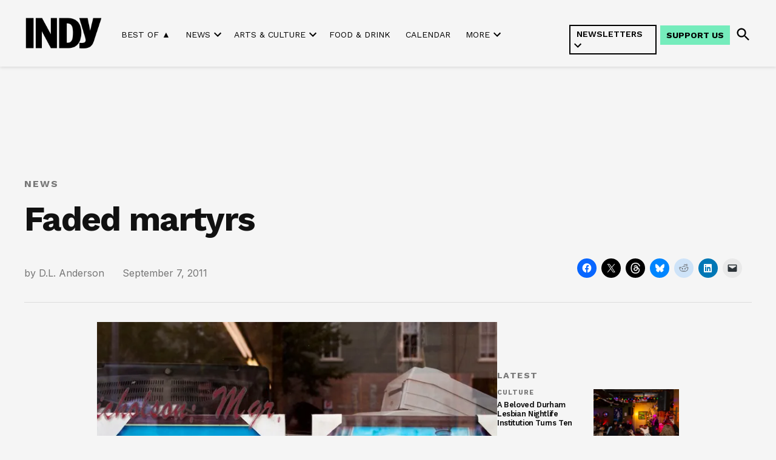

--- FILE ---
content_type: text/html; charset=UTF-8
request_url: https://indyweek.com/news/faded-martyrs/
body_size: 42223
content:
<!doctype html>
<html lang="en-US">
<head>
	<meta charset="UTF-8" />
	<meta name="viewport" content="width=device-width, initial-scale=1" />
	<link rel="profile" href="https://gmpg.org/xfn/11" />
	<meta name='robots' content='index, follow, max-image-preview:large, max-snippet:-1, max-video-preview:-1' />
<link rel='preconnect' href='https://i0.wp.com' >
<script>window._wca = window._wca || [];</script>

	<!-- This site is optimized with the Yoast SEO Premium plugin v26.6 (Yoast SEO v26.6) - https://yoast.com/wordpress/plugins/seo/ -->
	<title>Faded martyrs</title><link rel="preload" href="https://indyweek.com/wp-content/uploads/2024/11/indy-daily-newsletter-mobile-view_v2.png" as="image" fetchpriority="high"><link rel="preload" href="https://i0.wp.com/indyweek.com/wp-content/uploads/2024/02/2023-INDYlogo-black-transparent.png?fit=720%2C324&amp;ssl=1" as="image" imagesrcset="https://i0.wp.com/indyweek.com/wp-content/uploads/2024/02/2023-INDYlogo-black-transparent.png?w=720&amp;ssl=1 720w, https://i0.wp.com/indyweek.com/wp-content/uploads/2024/02/2023-INDYlogo-black-transparent.png?resize=300%2C135&amp;ssl=1 300w, https://i0.wp.com/indyweek.com/wp-content/uploads/2024/02/2023-INDYlogo-black-transparent.png?resize=400%2C180&amp;ssl=1 400w, https://i0.wp.com/indyweek.com/wp-content/uploads/2024/02/2023-INDYlogo-black-transparent.png?fit=720%2C324&amp;ssl=1&amp;w=370 370w" imagesizes="(max-width: 720px) 100vw, 720px" fetchpriority="high"><style id="perfmatters-used-css">input:-webkit-autofill{-webkit-box-shadow:0 0 0 30px white inset;}@keyframes spin{0%{transform:rotate(0deg);}100%{transform:rotate(360deg);}}@keyframes fadeIn{0%{opacity:0;}100%{opacity:1;}}#jp-relatedposts{display:none;padding-top:1em;margin:1em 0;position:relative;clear:both;}.jp-relatedposts:after{content:"";display:block;clear:both;}#jp-relatedposts h3.jp-relatedposts-headline{margin:0 0 1em 0;display:inline-block;float:left;font-size:9pt;font-weight:bold;font-family:inherit;}#jp-relatedposts h3.jp-relatedposts-headline em:before{content:"";display:block;width:100%;min-width:30px;border-top:1px solid #dcdcde;border-top:1px solid rgba(0,0,0,.2);margin-bottom:1em;}#jp-relatedposts h3.jp-relatedposts-headline em{font-style:normal;font-weight:bold;}@media print{.jp-relatedposts{display:none !important;}}.mapp-iw .mapp-body{flex:1;overflow:auto;overflow-wrap:break-word;}.mapp-ie .mapp-iw .mapp-body{flex:none;}@keyframes floatdown{from{margin-top:0;}to{margin-top:5px;}}@keyframes floatup{from{margin-top:0;}to{margin-top:-5px;}}.mapp-iframe-html,.mapp-iframe-body{box-sizing:border-box;color:black;font-family:sans-serif;font-size:13px;height:100%;margin:0;padding:0;}.mapp-iframe-body .mapp-wrapper{height:100% !important;padding-bottom:0 !important;}*[data-mapp-action]{cursor:pointer;}:root{--col-2:16.66%;--col-3:25%;--col-4:33.3%;--col-6:50%;--col-8:66.6%;--col-9:75%;--col-12:100%;--vkfs-outer-margin:.8rem;--vkfs-outer-margin-left-right:.4rem;--vk-margin-section-bottom:2em;--vk-size-text:16px;}html :where(.editor-styles-wrapper){display:block;}.vkfs :is(input[type=text],input[type=number],select){display:block;width:100%;max-width:100%;padding:.375rem .75rem;font-size:1em;font-weight:400;line-height:1.5;color:#495057;background-color:#fff;background-clip:padding-box;border:1px solid #ced4da;border-radius:.25rem;box-sizing:border-box;}:root{--newspack-listings--background:#fff;--newspack-listings--background-screen:#f1f1f1;--newspack-listings--primary:#36f;--newspack-listings--secondary:#555;--newspack-listings--grey-dark:#1e1e1e;--newspack-listings--grey-medium:#757575;--newspack-listings--grey-light:#ddd;--newspack-listings--border:#ccc;--newspack-listings--border-dark:rgba(0,0,0,.124);--newspack-listings--border-light:hsla(0,0%,100%,.124);--newspack-listings--text-main:#111;--newspack-listings--text-light:#767676;}:root{--newspack-listings--background:#fff;--newspack-listings--background-screen:#f1f1f1;--newspack-listings--primary:#36f;--newspack-listings--secondary:#555;--newspack-listings--grey-dark:#1e1e1e;--newspack-listings--grey-medium:#757575;--newspack-listings--grey-light:#ddd;--newspack-listings--border:#ccc;--newspack-listings--border-dark:rgba(0,0,0,.124);--newspack-listings--border-light:hsla(0,0%,100%,.124);--newspack-listings--text-main:#111;--newspack-listings--text-light:#767676;}</style>
	<link rel="canonical" href="https://indyweek.com/news/faded-martyrs/" />
	<meta property="og:locale" content="en_US" />
	<meta property="og:type" content="article" />
	<meta property="og:title" content="Faded martyrs" />
	<meta property="og:url" content="https://indyweek.com/news/faded-martyrs/" />
	<meta property="og:site_name" content="INDY Week" />
	<meta property="article:publisher" content="https://facebook.com/INDYWeekNC" />
	<meta property="article:published_time" content="2011-09-07T04:00:00+00:00" />
	<meta property="article:modified_time" content="2023-02-05T21:10:41+00:00" />
	<meta property="og:image" content="https://i0.wp.com/indyweek.com/wp-content/uploads/2018/09/11_hopscotch_festival_002_dla.jpeg?fit=700%2C467&ssl=1" />
	<meta property="og:image:width" content="700" />
	<meta property="og:image:height" content="467" />
	<meta property="og:image:type" content="image/jpeg" />
	<meta name="author" content="D.L. Anderson" />
	<meta name="twitter:card" content="summary_large_image" />
	<meta name="twitter:creator" content="@indyweek" />
	<meta name="twitter:site" content="@indyweek" />
	<meta name="twitter:label1" content="Written by" />
	<meta name="twitter:data1" content="D.L. Anderson" />
	<script type="application/ld+json" class="yoast-schema-graph">{"@context":"https://schema.org","@graph":[{"@type":"Article","@id":"https://indyweek.com/news/faded-martyrs/#article","isPartOf":{"@id":"https://indyweek.com/news/faded-martyrs/"},"author":[{"@id":"https://indyweek.com/#/schema/person/790e42c644f5f3bcba9e16a70c9cc73d"}],"headline":"Faded martyrs","datePublished":"2011-09-07T04:00:00+00:00","dateModified":"2023-02-05T21:10:41+00:00","mainEntityOfPage":{"@id":"https://indyweek.com/news/faded-martyrs/"},"wordCount":2,"publisher":{"@id":"https://indyweek.com/#organization"},"image":{"@id":"https://indyweek.com/news/faded-martyrs/#primaryimage"},"thumbnailUrl":"https://i0.wp.com/indyweek.com/wp-content/uploads/2018/09/11_hopscotch_festival_002_dla.jpeg?fit=700%2C467&ssl=1","keywords":["Columns","Art Gallery"],"articleSection":["News"],"inLanguage":"en-US"},{"@type":"WebPage","@id":"https://indyweek.com/news/faded-martyrs/","url":"https://indyweek.com/news/faded-martyrs/","name":"Faded martyrs","isPartOf":{"@id":"https://indyweek.com/#website"},"primaryImageOfPage":{"@id":"https://indyweek.com/news/faded-martyrs/#primaryimage"},"image":{"@id":"https://indyweek.com/news/faded-martyrs/#primaryimage"},"thumbnailUrl":"https://i0.wp.com/indyweek.com/wp-content/uploads/2018/09/11_hopscotch_festival_002_dla.jpeg?fit=700%2C467&ssl=1","datePublished":"2011-09-07T04:00:00+00:00","dateModified":"2023-02-05T21:10:41+00:00","breadcrumb":{"@id":"https://indyweek.com/news/faded-martyrs/#breadcrumb"},"inLanguage":"en-US","potentialAction":[{"@type":"ReadAction","target":["https://indyweek.com/news/faded-martyrs/"]}]},{"@type":"ImageObject","inLanguage":"en-US","@id":"https://indyweek.com/news/faded-martyrs/#primaryimage","url":"https://i0.wp.com/indyweek.com/wp-content/uploads/2018/09/11_hopscotch_festival_002_dla.jpeg?fit=700%2C467&ssl=1","contentUrl":"https://i0.wp.com/indyweek.com/wp-content/uploads/2018/09/11_hopscotch_festival_002_dla.jpeg?fit=700%2C467&ssl=1","width":700,"height":467},{"@type":"BreadcrumbList","@id":"https://indyweek.com/news/faded-martyrs/#breadcrumb","itemListElement":[{"@type":"ListItem","position":1,"name":"Home","item":"https://indyweek.com/"},{"@type":"ListItem","position":2,"name":"Faded martyrs"}]},{"@type":"WebSite","@id":"https://indyweek.com/#website","url":"https://indyweek.com/","name":"INDY Week","description":"","publisher":{"@id":"https://indyweek.com/#organization"},"potentialAction":[{"@type":"SearchAction","target":{"@type":"EntryPoint","urlTemplate":"https://indyweek.com/?s={search_term_string}"},"query-input":{"@type":"PropertyValueSpecification","valueRequired":true,"valueName":"search_term_string"}}],"inLanguage":"en-US"},{"@type":"Organization","@id":"https://indyweek.com/#organization","name":"INDY Week","url":"https://indyweek.com/","logo":{"@type":"ImageObject","inLanguage":"en-US","@id":"https://indyweek.com/#/schema/logo/image/","url":"https://i0.wp.com/indyweek.com/wp-content/uploads/2024/02/2023-INDYlogo-black-transparent.png?fit=720%2C324&ssl=1","contentUrl":"https://i0.wp.com/indyweek.com/wp-content/uploads/2024/02/2023-INDYlogo-black-transparent.png?fit=720%2C324&ssl=1","width":720,"height":324,"caption":"INDY Week"},"image":{"@id":"https://indyweek.com/#/schema/logo/image/"},"sameAs":["https://facebook.com/INDYWeekNC","https://x.com/indyweek"]},{"@type":"Person","@id":"https://indyweek.com/#/schema/person/790e42c644f5f3bcba9e16a70c9cc73d","name":"D.L. Anderson","url":"https://indyweek.com/author/d-l-anderson/"}]}</script>
	<!-- / Yoast SEO Premium plugin. -->


<link rel='dns-prefetch' href='//knowledge.theassemblync.com' />
<link rel='dns-prefetch' href='//experience.theassemblync.com' />
<link rel='dns-prefetch' href='//stats.wp.com' />
<link rel='dns-prefetch' href='//cdn.parsely.com' />
<link rel='dns-prefetch' href='//www.googletagmanager.com' />

<link rel='preconnect' href='//c0.wp.com' />
<link rel='preconnect' href='//i0.wp.com' />
<link rel="alternate" type="application/rss+xml" title="INDY Week &raquo; Feed" href="https://indyweek.com/feed/" />
<link rel="alternate" type="application/rss+xml" title="INDY Week &raquo; Comments Feed" href="https://indyweek.com/comments/feed/" />
<link rel="alternate" title="oEmbed (JSON)" type="application/json+oembed" href="https://indyweek.com/wp-json/oembed/1.0/embed?url=https%3A%2F%2Findyweek.com%2Fnews%2Ffaded-martyrs%2F" />
<link rel="alternate" title="oEmbed (XML)" type="text/xml+oembed" href="https://indyweek.com/wp-json/oembed/1.0/embed?url=https%3A%2F%2Findyweek.com%2Fnews%2Ffaded-martyrs%2F&#038;format=xml" />
<style id='wp-img-auto-sizes-contain-inline-css'>img:is([sizes=auto i],[sizes^="auto," i]){contain-intrinsic-size:3000px 1500px}</style>
<style id='wp-block-library-inline-css'>:root{--wp-block-synced-color:#7a00df;--wp-block-synced-color--rgb:122,0,223;--wp-bound-block-color:var(--wp-block-synced-color);--wp-editor-canvas-background:#ddd;--wp-admin-theme-color:#007cba;--wp-admin-theme-color--rgb:0,124,186;--wp-admin-theme-color-darker-10:#006ba1;--wp-admin-theme-color-darker-10--rgb:0,107,160.5;--wp-admin-theme-color-darker-20:#005a87;--wp-admin-theme-color-darker-20--rgb:0,90,135;--wp-admin-border-width-focus:2px}@media (min-resolution:192dpi){:root{--wp-admin-border-width-focus:1.5px}}.wp-element-button{cursor:pointer}:root .has-very-light-gray-background-color{background-color:#eee}:root .has-very-dark-gray-background-color{background-color:#313131}:root .has-very-light-gray-color{color:#eee}:root .has-very-dark-gray-color{color:#313131}:root .has-vivid-green-cyan-to-vivid-cyan-blue-gradient-background{background:linear-gradient(135deg,#00d084,#0693e3)}:root .has-purple-crush-gradient-background{background:linear-gradient(135deg,#34e2e4,#4721fb 50%,#ab1dfe)}:root .has-hazy-dawn-gradient-background{background:linear-gradient(135deg,#faaca8,#dad0ec)}:root .has-subdued-olive-gradient-background{background:linear-gradient(135deg,#fafae1,#67a671)}:root .has-atomic-cream-gradient-background{background:linear-gradient(135deg,#fdd79a,#004a59)}:root .has-nightshade-gradient-background{background:linear-gradient(135deg,#330968,#31cdcf)}:root .has-midnight-gradient-background{background:linear-gradient(135deg,#020381,#2874fc)}:root{--wp--preset--font-size--normal:16px;--wp--preset--font-size--huge:42px}.has-regular-font-size{font-size:1em}.has-larger-font-size{font-size:2.625em}.has-normal-font-size{font-size:var(--wp--preset--font-size--normal)}.has-huge-font-size{font-size:var(--wp--preset--font-size--huge)}.has-text-align-center{text-align:center}.has-text-align-left{text-align:left}.has-text-align-right{text-align:right}.has-fit-text{white-space:nowrap!important}#end-resizable-editor-section{display:none}.aligncenter{clear:both}.items-justified-left{justify-content:flex-start}.items-justified-center{justify-content:center}.items-justified-right{justify-content:flex-end}.items-justified-space-between{justify-content:space-between}.screen-reader-text{border:0;clip-path:inset(50%);height:1px;margin:-1px;overflow:hidden;padding:0;position:absolute;width:1px;word-wrap:normal!important}.screen-reader-text:focus{background-color:#ddd;clip-path:none;color:#444;display:block;font-size:1em;height:auto;left:5px;line-height:normal;padding:15px 23px 14px;text-decoration:none;top:5px;width:auto;z-index:100000}html :where(.has-border-color){border-style:solid}html :where([style*=border-top-color]){border-top-style:solid}html :where([style*=border-right-color]){border-right-style:solid}html :where([style*=border-bottom-color]){border-bottom-style:solid}html :where([style*=border-left-color]){border-left-style:solid}html :where([style*=border-width]){border-style:solid}html :where([style*=border-top-width]){border-top-style:solid}html :where([style*=border-right-width]){border-right-style:solid}html :where([style*=border-bottom-width]){border-bottom-style:solid}html :where([style*=border-left-width]){border-left-style:solid}html :where(img[class*=wp-image-]){height:auto;max-width:100%}:where(figure){margin:0 0 1em}html :where(.is-position-sticky){--wp-admin--admin-bar--position-offset:var(--wp-admin--admin-bar--height,0px)}@media screen and (max-width:600px){html :where(.is-position-sticky){--wp-admin--admin-bar--position-offset:0px}}</style><style id='wp-block-button-inline-css'>.wp-block-button__link{align-content:center;box-sizing:border-box;cursor:pointer;display:inline-block;height:100%;text-align:center;word-break:break-word}.wp-block-button__link.aligncenter{text-align:center}.wp-block-button__link.alignright{text-align:right}:where(.wp-block-button__link){border-radius:9999px;box-shadow:none;padding:calc(.667em + 2px) calc(1.333em + 2px);text-decoration:none}.wp-block-button[style*=text-decoration] .wp-block-button__link{text-decoration:inherit}.wp-block-buttons>.wp-block-button.has-custom-width{max-width:none}.wp-block-buttons>.wp-block-button.has-custom-width .wp-block-button__link{width:100%}.wp-block-buttons>.wp-block-button.has-custom-font-size .wp-block-button__link{font-size:inherit}.wp-block-buttons>.wp-block-button.wp-block-button__width-25{width:calc(25% - var(--wp--style--block-gap,.5em)*.75)}.wp-block-buttons>.wp-block-button.wp-block-button__width-50{width:calc(50% - var(--wp--style--block-gap,.5em)*.5)}.wp-block-buttons>.wp-block-button.wp-block-button__width-75{width:calc(75% - var(--wp--style--block-gap,.5em)*.25)}.wp-block-buttons>.wp-block-button.wp-block-button__width-100{flex-basis:100%;width:100%}.wp-block-buttons.is-vertical>.wp-block-button.wp-block-button__width-25{width:25%}.wp-block-buttons.is-vertical>.wp-block-button.wp-block-button__width-50{width:50%}.wp-block-buttons.is-vertical>.wp-block-button.wp-block-button__width-75{width:75%}.wp-block-button.is-style-squared,.wp-block-button__link.wp-block-button.is-style-squared{border-radius:0}.wp-block-button.no-border-radius,.wp-block-button__link.no-border-radius{border-radius:0!important}:root :where(.wp-block-button .wp-block-button__link.is-style-outline),:root :where(.wp-block-button.is-style-outline>.wp-block-button__link){border:2px solid;padding:.667em 1.333em}:root :where(.wp-block-button .wp-block-button__link.is-style-outline:not(.has-text-color)),:root :where(.wp-block-button.is-style-outline>.wp-block-button__link:not(.has-text-color)){color:currentColor}:root :where(.wp-block-button .wp-block-button__link.is-style-outline:not(.has-background)),:root :where(.wp-block-button.is-style-outline>.wp-block-button__link:not(.has-background)){background-color:initial;background-image:none}</style>
<style id='wp-block-heading-inline-css'>h1:where(.wp-block-heading).has-background,h2:where(.wp-block-heading).has-background,h3:where(.wp-block-heading).has-background,h4:where(.wp-block-heading).has-background,h5:where(.wp-block-heading).has-background,h6:where(.wp-block-heading).has-background{padding:1.25em 2.375em}h1.has-text-align-left[style*=writing-mode]:where([style*=vertical-lr]),h1.has-text-align-right[style*=writing-mode]:where([style*=vertical-rl]),h2.has-text-align-left[style*=writing-mode]:where([style*=vertical-lr]),h2.has-text-align-right[style*=writing-mode]:where([style*=vertical-rl]),h3.has-text-align-left[style*=writing-mode]:where([style*=vertical-lr]),h3.has-text-align-right[style*=writing-mode]:where([style*=vertical-rl]),h4.has-text-align-left[style*=writing-mode]:where([style*=vertical-lr]),h4.has-text-align-right[style*=writing-mode]:where([style*=vertical-rl]),h5.has-text-align-left[style*=writing-mode]:where([style*=vertical-lr]),h5.has-text-align-right[style*=writing-mode]:where([style*=vertical-rl]),h6.has-text-align-left[style*=writing-mode]:where([style*=vertical-lr]),h6.has-text-align-right[style*=writing-mode]:where([style*=vertical-rl]){rotate:180deg}</style>
<style id='wp-block-image-inline-css'>.wp-block-image>a,.wp-block-image>figure>a{display:inline-block}.wp-block-image img{box-sizing:border-box;height:auto;max-width:100%;vertical-align:bottom}@media not (prefers-reduced-motion){.wp-block-image img.hide{visibility:hidden}.wp-block-image img.show{animation:show-content-image .4s}}.wp-block-image[style*=border-radius] img,.wp-block-image[style*=border-radius]>a{border-radius:inherit}.wp-block-image.has-custom-border img{box-sizing:border-box}.wp-block-image.aligncenter{text-align:center}.wp-block-image.alignfull>a,.wp-block-image.alignwide>a{width:100%}.wp-block-image.alignfull img,.wp-block-image.alignwide img{height:auto;width:100%}.wp-block-image .aligncenter,.wp-block-image .alignleft,.wp-block-image .alignright,.wp-block-image.aligncenter,.wp-block-image.alignleft,.wp-block-image.alignright{display:table}.wp-block-image .aligncenter>figcaption,.wp-block-image .alignleft>figcaption,.wp-block-image .alignright>figcaption,.wp-block-image.aligncenter>figcaption,.wp-block-image.alignleft>figcaption,.wp-block-image.alignright>figcaption{caption-side:bottom;display:table-caption}.wp-block-image .alignleft{float:left;margin:.5em 1em .5em 0}.wp-block-image .alignright{float:right;margin:.5em 0 .5em 1em}.wp-block-image .aligncenter{margin-left:auto;margin-right:auto}.wp-block-image :where(figcaption){margin-bottom:1em;margin-top:.5em}.wp-block-image.is-style-circle-mask img{border-radius:9999px}@supports ((-webkit-mask-image:none) or (mask-image:none)) or (-webkit-mask-image:none){.wp-block-image.is-style-circle-mask img{border-radius:0;-webkit-mask-image:url('data:image/svg+xml;utf8,<svg viewBox="0 0 100 100" xmlns="http://www.w3.org/2000/svg"><circle cx="50" cy="50" r="50"/></svg>');mask-image:url('data:image/svg+xml;utf8,<svg viewBox="0 0 100 100" xmlns="http://www.w3.org/2000/svg"><circle cx="50" cy="50" r="50"/></svg>');mask-mode:alpha;-webkit-mask-position:center;mask-position:center;-webkit-mask-repeat:no-repeat;mask-repeat:no-repeat;-webkit-mask-size:contain;mask-size:contain}}:root :where(.wp-block-image.is-style-rounded img,.wp-block-image .is-style-rounded img){border-radius:9999px}.wp-block-image figure{margin:0}.wp-lightbox-container{display:flex;flex-direction:column;position:relative}.wp-lightbox-container img{cursor:zoom-in}.wp-lightbox-container img:hover+button{opacity:1}.wp-lightbox-container button{align-items:center;backdrop-filter:blur(16px) saturate(180%);background-color:#5a5a5a40;border:none;border-radius:4px;cursor:zoom-in;display:flex;height:20px;justify-content:center;opacity:0;padding:0;position:absolute;right:16px;text-align:center;top:16px;width:20px;z-index:100}@media not (prefers-reduced-motion){.wp-lightbox-container button{transition:opacity .2s ease}}.wp-lightbox-container button:focus-visible{outline:3px auto #5a5a5a40;outline:3px auto -webkit-focus-ring-color;outline-offset:3px}.wp-lightbox-container button:hover{cursor:pointer;opacity:1}.wp-lightbox-container button:focus{opacity:1}.wp-lightbox-container button:focus,.wp-lightbox-container button:hover,.wp-lightbox-container button:not(:hover):not(:active):not(.has-background){background-color:#5a5a5a40;border:none}.wp-lightbox-overlay{box-sizing:border-box;cursor:zoom-out;height:100vh;left:0;overflow:hidden;position:fixed;top:0;visibility:hidden;width:100%;z-index:100000}.wp-lightbox-overlay .close-button{align-items:center;cursor:pointer;display:flex;justify-content:center;min-height:40px;min-width:40px;padding:0;position:absolute;right:calc(env(safe-area-inset-right) + 16px);top:calc(env(safe-area-inset-top) + 16px);z-index:5000000}.wp-lightbox-overlay .close-button:focus,.wp-lightbox-overlay .close-button:hover,.wp-lightbox-overlay .close-button:not(:hover):not(:active):not(.has-background){background:none;border:none}.wp-lightbox-overlay .lightbox-image-container{height:var(--wp--lightbox-container-height);left:50%;overflow:hidden;position:absolute;top:50%;transform:translate(-50%,-50%);transform-origin:top left;width:var(--wp--lightbox-container-width);z-index:9999999999}.wp-lightbox-overlay .wp-block-image{align-items:center;box-sizing:border-box;display:flex;height:100%;justify-content:center;margin:0;position:relative;transform-origin:0 0;width:100%;z-index:3000000}.wp-lightbox-overlay .wp-block-image img{height:var(--wp--lightbox-image-height);min-height:var(--wp--lightbox-image-height);min-width:var(--wp--lightbox-image-width);width:var(--wp--lightbox-image-width)}.wp-lightbox-overlay .wp-block-image figcaption{display:none}.wp-lightbox-overlay button{background:none;border:none}.wp-lightbox-overlay .scrim{background-color:#fff;height:100%;opacity:.9;position:absolute;width:100%;z-index:2000000}.wp-lightbox-overlay.active{visibility:visible}@media not (prefers-reduced-motion){.wp-lightbox-overlay.active{animation:turn-on-visibility .25s both}.wp-lightbox-overlay.active img{animation:turn-on-visibility .35s both}.wp-lightbox-overlay.show-closing-animation:not(.active){animation:turn-off-visibility .35s both}.wp-lightbox-overlay.show-closing-animation:not(.active) img{animation:turn-off-visibility .25s both}.wp-lightbox-overlay.zoom.active{animation:none;opacity:1;visibility:visible}.wp-lightbox-overlay.zoom.active .lightbox-image-container{animation:lightbox-zoom-in .4s}.wp-lightbox-overlay.zoom.active .lightbox-image-container img{animation:none}.wp-lightbox-overlay.zoom.active .scrim{animation:turn-on-visibility .4s forwards}.wp-lightbox-overlay.zoom.show-closing-animation:not(.active){animation:none}.wp-lightbox-overlay.zoom.show-closing-animation:not(.active) .lightbox-image-container{animation:lightbox-zoom-out .4s}.wp-lightbox-overlay.zoom.show-closing-animation:not(.active) .lightbox-image-container img{animation:none}.wp-lightbox-overlay.zoom.show-closing-animation:not(.active) .scrim{animation:turn-off-visibility .4s forwards}}@keyframes show-content-image{0%{visibility:hidden}99%{visibility:hidden}to{visibility:visible}}@keyframes turn-on-visibility{0%{opacity:0}to{opacity:1}}@keyframes turn-off-visibility{0%{opacity:1;visibility:visible}99%{opacity:0;visibility:visible}to{opacity:0;visibility:hidden}}@keyframes lightbox-zoom-in{0%{transform:translate(calc((-100vw + var(--wp--lightbox-scrollbar-width))/2 + var(--wp--lightbox-initial-left-position)),calc(-50vh + var(--wp--lightbox-initial-top-position))) scale(var(--wp--lightbox-scale))}to{transform:translate(-50%,-50%) scale(1)}}@keyframes lightbox-zoom-out{0%{transform:translate(-50%,-50%) scale(1);visibility:visible}99%{visibility:visible}to{transform:translate(calc((-100vw + var(--wp--lightbox-scrollbar-width))/2 + var(--wp--lightbox-initial-left-position)),calc(-50vh + var(--wp--lightbox-initial-top-position))) scale(var(--wp--lightbox-scale));visibility:hidden}}</style>
<style id='wp-block-image-theme-inline-css'>:root :where(.wp-block-image figcaption){color:#555;font-size:13px;text-align:center}.is-dark-theme :root :where(.wp-block-image figcaption){color:#ffffffa6}.wp-block-image{margin:0 0 1em}</style>
<style id='wp-block-buttons-inline-css'>.wp-block-buttons{box-sizing:border-box}.wp-block-buttons.is-vertical{flex-direction:column}.wp-block-buttons.is-vertical>.wp-block-button:last-child{margin-bottom:0}.wp-block-buttons>.wp-block-button{display:inline-block;margin:0}.wp-block-buttons.is-content-justification-left{justify-content:flex-start}.wp-block-buttons.is-content-justification-left.is-vertical{align-items:flex-start}.wp-block-buttons.is-content-justification-center{justify-content:center}.wp-block-buttons.is-content-justification-center.is-vertical{align-items:center}.wp-block-buttons.is-content-justification-right{justify-content:flex-end}.wp-block-buttons.is-content-justification-right.is-vertical{align-items:flex-end}.wp-block-buttons.is-content-justification-space-between{justify-content:space-between}.wp-block-buttons.aligncenter{text-align:center}.wp-block-buttons:not(.is-content-justification-space-between,.is-content-justification-right,.is-content-justification-left,.is-content-justification-center) .wp-block-button.aligncenter{margin-left:auto;margin-right:auto;width:100%}.wp-block-buttons[style*=text-decoration] .wp-block-button,.wp-block-buttons[style*=text-decoration] .wp-block-button__link{text-decoration:inherit}.wp-block-buttons.has-custom-font-size .wp-block-button__link{font-size:inherit}.wp-block-buttons .wp-block-button__link{width:100%}.wp-block-button.aligncenter{text-align:center}</style>
<style id='wp-block-columns-inline-css'>.wp-block-columns{box-sizing:border-box;display:flex;flex-wrap:wrap!important}@media (min-width:782px){.wp-block-columns{flex-wrap:nowrap!important}}.wp-block-columns{align-items:normal!important}.wp-block-columns.are-vertically-aligned-top{align-items:flex-start}.wp-block-columns.are-vertically-aligned-center{align-items:center}.wp-block-columns.are-vertically-aligned-bottom{align-items:flex-end}@media (max-width:781px){.wp-block-columns:not(.is-not-stacked-on-mobile)>.wp-block-column{flex-basis:100%!important}}@media (min-width:782px){.wp-block-columns:not(.is-not-stacked-on-mobile)>.wp-block-column{flex-basis:0;flex-grow:1}.wp-block-columns:not(.is-not-stacked-on-mobile)>.wp-block-column[style*=flex-basis]{flex-grow:0}}.wp-block-columns.is-not-stacked-on-mobile{flex-wrap:nowrap!important}.wp-block-columns.is-not-stacked-on-mobile>.wp-block-column{flex-basis:0;flex-grow:1}.wp-block-columns.is-not-stacked-on-mobile>.wp-block-column[style*=flex-basis]{flex-grow:0}:where(.wp-block-columns){margin-bottom:1.75em}:where(.wp-block-columns.has-background){padding:1.25em 2.375em}.wp-block-column{flex-grow:1;min-width:0;overflow-wrap:break-word;word-break:break-word}.wp-block-column.is-vertically-aligned-top{align-self:flex-start}.wp-block-column.is-vertically-aligned-center{align-self:center}.wp-block-column.is-vertically-aligned-bottom{align-self:flex-end}.wp-block-column.is-vertically-aligned-stretch{align-self:stretch}.wp-block-column.is-vertically-aligned-bottom,.wp-block-column.is-vertically-aligned-center,.wp-block-column.is-vertically-aligned-top{width:100%}</style>
<style id='wp-block-group-inline-css'>.wp-block-group{box-sizing:border-box}:where(.wp-block-group.wp-block-group-is-layout-constrained){position:relative}</style>
<style id='wp-block-group-theme-inline-css'>:where(.wp-block-group.has-background){padding:1.25em 2.375em}</style>
<style id='wp-block-paragraph-inline-css'>.is-small-text{font-size:.875em}.is-regular-text{font-size:1em}.is-large-text{font-size:2.25em}.is-larger-text{font-size:3em}.has-drop-cap:not(:focus):first-letter{float:left;font-size:8.4em;font-style:normal;font-weight:100;line-height:.68;margin:.05em .1em 0 0;text-transform:uppercase}body.rtl .has-drop-cap:not(:focus):first-letter{float:none;margin-left:.1em}p.has-drop-cap.has-background{overflow:hidden}:root :where(p.has-background){padding:1.25em 2.375em}:where(p.has-text-color:not(.has-link-color)) a{color:inherit}p.has-text-align-left[style*="writing-mode:vertical-lr"],p.has-text-align-right[style*="writing-mode:vertical-rl"]{rotate:180deg}</style>
<style id='wp-block-separator-inline-css'>@charset "UTF-8";.wp-block-separator{border:none;border-top:2px solid}:root :where(.wp-block-separator.is-style-dots){height:auto;line-height:1;text-align:center}:root :where(.wp-block-separator.is-style-dots):before{color:currentColor;content:"···";font-family:serif;font-size:1.5em;letter-spacing:2em;padding-left:2em}.wp-block-separator.is-style-dots{background:none!important;border:none!important}</style>
<style id='wp-block-separator-theme-inline-css'>.wp-block-separator.has-css-opacity{opacity:.4}.wp-block-separator{border:none;border-bottom:2px solid;margin-left:auto;margin-right:auto}.wp-block-separator.has-alpha-channel-opacity{opacity:1}.wp-block-separator:not(.is-style-wide):not(.is-style-dots){width:100px}.wp-block-separator.has-background:not(.is-style-dots){border-bottom:none;height:1px}.wp-block-separator.has-background:not(.is-style-wide):not(.is-style-dots){height:2px}</style>
<style id='global-styles-inline-css'>:root{--wp--preset--aspect-ratio--square: 1;--wp--preset--aspect-ratio--4-3: 4/3;--wp--preset--aspect-ratio--3-4: 3/4;--wp--preset--aspect-ratio--3-2: 3/2;--wp--preset--aspect-ratio--2-3: 2/3;--wp--preset--aspect-ratio--16-9: 16/9;--wp--preset--aspect-ratio--9-16: 9/16;--wp--preset--color--black: #000000;--wp--preset--color--cyan-bluish-gray: #abb8c3;--wp--preset--color--white: #FFFFFF;--wp--preset--color--pale-pink: #f78da7;--wp--preset--color--vivid-red: #cf2e2e;--wp--preset--color--luminous-vivid-orange: #ff6900;--wp--preset--color--luminous-vivid-amber: #fcb900;--wp--preset--color--light-green-cyan: #7bdcb5;--wp--preset--color--vivid-green-cyan: #00d084;--wp--preset--color--pale-cyan-blue: #8ed1fc;--wp--preset--color--vivid-cyan-blue: #0693e3;--wp--preset--color--vivid-purple: #9b51e0;--wp--preset--color--primary: #3c434a;--wp--preset--color--primary-variation: #141b22;--wp--preset--color--secondary: #646970;--wp--preset--color--secondary-variation: #3c4148;--wp--preset--color--dark-gray: #111111;--wp--preset--color--medium-gray: #767676;--wp--preset--color--light-gray: #EEEEEE;--wp--preset--gradient--vivid-cyan-blue-to-vivid-purple: linear-gradient(135deg,rgb(6,147,227) 0%,rgb(155,81,224) 100%);--wp--preset--gradient--light-green-cyan-to-vivid-green-cyan: linear-gradient(135deg,rgb(122,220,180) 0%,rgb(0,208,130) 100%);--wp--preset--gradient--luminous-vivid-amber-to-luminous-vivid-orange: linear-gradient(135deg,rgb(252,185,0) 0%,rgb(255,105,0) 100%);--wp--preset--gradient--luminous-vivid-orange-to-vivid-red: linear-gradient(135deg,rgb(255,105,0) 0%,rgb(207,46,46) 100%);--wp--preset--gradient--very-light-gray-to-cyan-bluish-gray: linear-gradient(135deg,rgb(238,238,238) 0%,rgb(169,184,195) 100%);--wp--preset--gradient--cool-to-warm-spectrum: linear-gradient(135deg,rgb(74,234,220) 0%,rgb(151,120,209) 20%,rgb(207,42,186) 40%,rgb(238,44,130) 60%,rgb(251,105,98) 80%,rgb(254,248,76) 100%);--wp--preset--gradient--blush-light-purple: linear-gradient(135deg,rgb(255,206,236) 0%,rgb(152,150,240) 100%);--wp--preset--gradient--blush-bordeaux: linear-gradient(135deg,rgb(254,205,165) 0%,rgb(254,45,45) 50%,rgb(107,0,62) 100%);--wp--preset--gradient--luminous-dusk: linear-gradient(135deg,rgb(255,203,112) 0%,rgb(199,81,192) 50%,rgb(65,88,208) 100%);--wp--preset--gradient--pale-ocean: linear-gradient(135deg,rgb(255,245,203) 0%,rgb(182,227,212) 50%,rgb(51,167,181) 100%);--wp--preset--gradient--electric-grass: linear-gradient(135deg,rgb(202,248,128) 0%,rgb(113,206,126) 100%);--wp--preset--gradient--midnight: linear-gradient(135deg,rgb(2,3,129) 0%,rgb(40,116,252) 100%);--wp--preset--gradient--grad-1: linear-gradient( 135deg,rgb( 60,67,74) 0%,rgb( 20,27,34) 100% );--wp--preset--gradient--grad-2: linear-gradient( 135deg,rgb( 100,105,112) 0%,rgb( 60,65,72) 100% );--wp--preset--gradient--grad-3: linear-gradient( 135deg,rgb( 17,17,17 ) 0%,rgb( 85,85,85 ) 100% );--wp--preset--gradient--grad-4: linear-gradient( 135deg,rgb( 68,68,68 ) 0%,rgb( 136,136,136 ) 100% );--wp--preset--gradient--grad-5: linear-gradient( 135deg,rgb( 119,119,119 ) 0%,rgb( 221,221,221 ) 100% );--wp--preset--gradient--grad-6: linear-gradient( 135deg,rgb( 221,221,221 ) 0%,rgb( 255,255,255 ) 100% );--wp--preset--font-size--small: 16px;--wp--preset--font-size--medium: 20px;--wp--preset--font-size--large: 36px;--wp--preset--font-size--x-large: 42px;--wp--preset--font-size--normal: 20px;--wp--preset--font-size--huge: 44px;--wp--preset--font-family--inter: "Inter",sans-serif;--wp--preset--font-family--cardo: Cardo;--wp--preset--spacing--20: 0.44rem;--wp--preset--spacing--30: 0.67rem;--wp--preset--spacing--40: 1rem;--wp--preset--spacing--50: 1.5rem;--wp--preset--spacing--60: 2.25rem;--wp--preset--spacing--70: 3.38rem;--wp--preset--spacing--80: 5.06rem;--wp--preset--shadow--natural: 6px 6px 9px rgba(0,0,0,0.2);--wp--preset--shadow--deep: 12px 12px 50px rgba(0,0,0,0.4);--wp--preset--shadow--sharp: 6px 6px 0px rgba(0,0,0,0.2);--wp--preset--shadow--outlined: 6px 6px 0px -3px rgb(255,255,255),6px 6px rgb(0,0,0);--wp--preset--shadow--crisp: 6px 6px 0px rgb(0,0,0);}:where(.is-layout-flex){gap: 0.5em;}:where(.is-layout-grid){gap: 0.5em;}body .is-layout-flex{display: flex;}.is-layout-flex{flex-wrap: wrap;align-items: center;}.is-layout-flex > :is(*,div){margin: 0;}body .is-layout-grid{display: grid;}.is-layout-grid > :is(*,div){margin: 0;}:where(.wp-block-columns.is-layout-flex){gap: 2em;}:where(.wp-block-columns.is-layout-grid){gap: 2em;}:where(.wp-block-post-template.is-layout-flex){gap: 1.25em;}:where(.wp-block-post-template.is-layout-grid){gap: 1.25em;}.has-black-color{color: var(--wp--preset--color--black) !important;}.has-cyan-bluish-gray-color{color: var(--wp--preset--color--cyan-bluish-gray) !important;}.has-white-color{color: var(--wp--preset--color--white) !important;}.has-pale-pink-color{color: var(--wp--preset--color--pale-pink) !important;}.has-vivid-red-color{color: var(--wp--preset--color--vivid-red) !important;}.has-luminous-vivid-orange-color{color: var(--wp--preset--color--luminous-vivid-orange) !important;}.has-luminous-vivid-amber-color{color: var(--wp--preset--color--luminous-vivid-amber) !important;}.has-light-green-cyan-color{color: var(--wp--preset--color--light-green-cyan) !important;}.has-vivid-green-cyan-color{color: var(--wp--preset--color--vivid-green-cyan) !important;}.has-pale-cyan-blue-color{color: var(--wp--preset--color--pale-cyan-blue) !important;}.has-vivid-cyan-blue-color{color: var(--wp--preset--color--vivid-cyan-blue) !important;}.has-vivid-purple-color{color: var(--wp--preset--color--vivid-purple) !important;}.has-black-background-color{background-color: var(--wp--preset--color--black) !important;}.has-cyan-bluish-gray-background-color{background-color: var(--wp--preset--color--cyan-bluish-gray) !important;}.has-white-background-color{background-color: var(--wp--preset--color--white) !important;}.has-pale-pink-background-color{background-color: var(--wp--preset--color--pale-pink) !important;}.has-vivid-red-background-color{background-color: var(--wp--preset--color--vivid-red) !important;}.has-luminous-vivid-orange-background-color{background-color: var(--wp--preset--color--luminous-vivid-orange) !important;}.has-luminous-vivid-amber-background-color{background-color: var(--wp--preset--color--luminous-vivid-amber) !important;}.has-light-green-cyan-background-color{background-color: var(--wp--preset--color--light-green-cyan) !important;}.has-vivid-green-cyan-background-color{background-color: var(--wp--preset--color--vivid-green-cyan) !important;}.has-pale-cyan-blue-background-color{background-color: var(--wp--preset--color--pale-cyan-blue) !important;}.has-vivid-cyan-blue-background-color{background-color: var(--wp--preset--color--vivid-cyan-blue) !important;}.has-vivid-purple-background-color{background-color: var(--wp--preset--color--vivid-purple) !important;}.has-black-border-color{border-color: var(--wp--preset--color--black) !important;}.has-cyan-bluish-gray-border-color{border-color: var(--wp--preset--color--cyan-bluish-gray) !important;}.has-white-border-color{border-color: var(--wp--preset--color--white) !important;}.has-pale-pink-border-color{border-color: var(--wp--preset--color--pale-pink) !important;}.has-vivid-red-border-color{border-color: var(--wp--preset--color--vivid-red) !important;}.has-luminous-vivid-orange-border-color{border-color: var(--wp--preset--color--luminous-vivid-orange) !important;}.has-luminous-vivid-amber-border-color{border-color: var(--wp--preset--color--luminous-vivid-amber) !important;}.has-light-green-cyan-border-color{border-color: var(--wp--preset--color--light-green-cyan) !important;}.has-vivid-green-cyan-border-color{border-color: var(--wp--preset--color--vivid-green-cyan) !important;}.has-pale-cyan-blue-border-color{border-color: var(--wp--preset--color--pale-cyan-blue) !important;}.has-vivid-cyan-blue-border-color{border-color: var(--wp--preset--color--vivid-cyan-blue) !important;}.has-vivid-purple-border-color{border-color: var(--wp--preset--color--vivid-purple) !important;}.has-vivid-cyan-blue-to-vivid-purple-gradient-background{background: var(--wp--preset--gradient--vivid-cyan-blue-to-vivid-purple) !important;}.has-light-green-cyan-to-vivid-green-cyan-gradient-background{background: var(--wp--preset--gradient--light-green-cyan-to-vivid-green-cyan) !important;}.has-luminous-vivid-amber-to-luminous-vivid-orange-gradient-background{background: var(--wp--preset--gradient--luminous-vivid-amber-to-luminous-vivid-orange) !important;}.has-luminous-vivid-orange-to-vivid-red-gradient-background{background: var(--wp--preset--gradient--luminous-vivid-orange-to-vivid-red) !important;}.has-very-light-gray-to-cyan-bluish-gray-gradient-background{background: var(--wp--preset--gradient--very-light-gray-to-cyan-bluish-gray) !important;}.has-cool-to-warm-spectrum-gradient-background{background: var(--wp--preset--gradient--cool-to-warm-spectrum) !important;}.has-blush-light-purple-gradient-background{background: var(--wp--preset--gradient--blush-light-purple) !important;}.has-blush-bordeaux-gradient-background{background: var(--wp--preset--gradient--blush-bordeaux) !important;}.has-luminous-dusk-gradient-background{background: var(--wp--preset--gradient--luminous-dusk) !important;}.has-pale-ocean-gradient-background{background: var(--wp--preset--gradient--pale-ocean) !important;}.has-electric-grass-gradient-background{background: var(--wp--preset--gradient--electric-grass) !important;}.has-midnight-gradient-background{background: var(--wp--preset--gradient--midnight) !important;}.has-small-font-size{font-size: var(--wp--preset--font-size--small) !important;}.has-medium-font-size{font-size: var(--wp--preset--font-size--medium) !important;}.has-large-font-size{font-size: var(--wp--preset--font-size--large) !important;}.has-x-large-font-size{font-size: var(--wp--preset--font-size--x-large) !important;}:where(.wp-block-columns.is-layout-flex){gap: 2em;}:where(.wp-block-columns.is-layout-grid){gap: 2em;}</style>
<style id='core-block-supports-inline-css'>.wp-elements-c1c28718eaa059f941013b5623466054 a:where(:not(.wp-element-button)){color:var(--wp--preset--color--secondary-variation);}.wp-container-core-columns-is-layout-9d6595d7{flex-wrap:nowrap;}.wp-elements-1fb9ed6cfec707fbcf544349394886c3 a:where(:not(.wp-element-button)){color:#f78216;}.wp-container-core-buttons-is-layout-28206b41{justify-content:center;align-items:center;}.wp-container-core-group-is-layout-8cf370e7{flex-direction:column;align-items:flex-start;}</style>

<style id='classic-theme-styles-inline-css'>.wp-block-button__link{color:#fff;background-color:#32373c;border-radius:9999px;box-shadow:none;text-decoration:none;padding:calc(.667em + 2px) calc(1.333em + 2px);font-size:1.125em}.wp-block-file__button{background:#32373c;color:#fff;text-decoration:none}</style>
<link rel="stylesheet" id="newspack-ads-media-kit-frontend-css" media="all" data-pmdelayedstyle="https://indyweek.com/wp-content/plugins/newspack-ads/dist/media-kit-frontend.css?ver=1764006601">
<link rel="stylesheet" id="newspack-ads-frontend-css" media="all" data-pmdelayedstyle="https://indyweek.com/wp-content/plugins/newspack-ads/includes/../dist/frontend.css?ver=33bf52d469a9bc142086">
<link rel='stylesheet' id='newspack-blocks-block-styles-stylesheet-css' href='https://indyweek.com/wp-content/plugins/newspack-blocks/dist/block_styles.css?ver=4.19.0' media='all' />
<link rel="stylesheet" id="newspack-listings-curated-list-css" media="all" data-pmdelayedstyle="https://indyweek.com/wp-content/plugins/newspack-listings/dist/curated-list.css?ver=3.5.0">
<link rel="stylesheet" id="foundation-events-styles-css" media="all" data-pmdelayedstyle="https://indyweek.com/wp-content/plugins/newspack-manager/includes/foundation/events/styles.css?ver=1765982946">
<link rel="stylesheet" id="foundation-locations-styles-css" media="all" data-pmdelayedstyle="https://indyweek.com/wp-content/plugins/newspack-manager/includes/foundation/locations/styles.css?ver=1765982946">
<link rel="stylesheet" id="foundation-movies-styles-css" media="all" data-pmdelayedstyle="https://indyweek.com/wp-content/plugins/newspack-manager/includes/foundation/movies/styles.css?ver=1765982946">
<link rel='stylesheet' id='newspack-newsletters-subscriptions-css' href='https://indyweek.com/wp-content/plugins/newspack-newsletters/includes/../dist/subscriptions.css?ver=1766009750' media='all' />
<link rel='stylesheet' id='wp-components-css' href='https://c0.wp.com/c/6.9/wp-includes/css/dist/components/style.min.css' media='all' />
<link rel='stylesheet' id='newspack-commons-css' href='https://indyweek.com/wp-content/plugins/newspack-plugin/dist/commons.css?ver=6.27.4' media='all' />
<link rel='stylesheet' id='newspack-reader-auth-css' href='https://indyweek.com/wp-content/plugins/newspack-plugin/dist/reader-auth.css?ver=6.27.4' media='all' />
<link rel='stylesheet' id='newspack-recaptcha-css' href='https://indyweek.com/wp-content/plugins/newspack-plugin/dist/other-scripts/recaptcha.css?ver=6.27.4' media='all' />
<link rel='stylesheet' id='newspack-corrections-single-css' href='https://indyweek.com/wp-content/plugins/newspack-plugin/dist/other-scripts/corrections.css?ver=6.27.4' media='all' />
<link rel='stylesheet' id='newspack-content_gate-block-patterns-css' href='https://indyweek.com/wp-content/plugins/newspack-plugin/dist/content-gate-block-patterns.css?ver=6.27.4' media='all' />
<link rel='stylesheet' id='newspack-ui-css' href='https://indyweek.com/wp-content/plugins/newspack-plugin/dist/newspack-ui.css?ver=6.27.4' media='all' />
<link rel='stylesheet' id='newspack-popups-view-css' href='https://indyweek.com/wp-content/plugins/newspack-popups/includes/../dist/view.css?ver=1765202952' media='all' />
<link rel="stylesheet" id="ub-extension-style-css-css" media="all" data-pmdelayedstyle="https://indyweek.com/wp-content/plugins/ultimate-blocks/src/extensions/style.css?ver=6.9">
<link rel="stylesheet" id="jetpack-instant-search-css" media="all" data-pmdelayedstyle="https://indyweek.com/wp-content/plugins/jetpack/jetpack_vendor/automattic/jetpack-search/build/instant-search/jp-search.chunk-main-payload.css?minify=false&#038;ver=62e24c826fcd11ccbe81">
<link rel='stylesheet' id='newspack-style-css' href='https://indyweek.com/wp-content/themes/newspack-scott/style.css?ver=2.15.3' media='all' />
<style id='newspack-style-inline-css'>.tags-links{clip: rect(1px,1px,1px,1px);height: 1px;position: absolute;overflow: hidden;width: 1px;}</style>
<link rel='stylesheet' id='newspack-print-style-css' href='https://indyweek.com/wp-content/themes/newspack-theme/styles/print.css?ver=2.15.3' media='print' />
<link rel='stylesheet' id='newspack-font-import-css' href='https://indyweek.com/wp-content/cache/perfmatters/indyweek.com/fonts/20276540b5cb.google-fonts.min.css' media='all' />
<link rel='stylesheet' id='newspack-sponsors-style-css' href='https://indyweek.com/wp-content/themes/newspack-theme/styles/newspack-sponsors.css?ver=2.15.3' media='all' />
<link rel="stylesheet" id="taxopress-frontend-css-css" media="all" data-pmdelayedstyle="https://indyweek.com/wp-content/plugins/simple-tags/assets/frontend/css/frontend.css?ver=3.42.0">
<link rel="stylesheet" id="woocommerce-nyp-css" media="all" data-pmdelayedstyle="https://indyweek.com/wp-content/plugins/woocommerce-name-your-price/assets/css/frontend/name-your-price.min.css?ver=3.7.0">
<link rel='stylesheet' id='sharedaddy-css' href='https://indyweek.com/wp-content/plugins/jetpack/modules/sharedaddy/sharing.css?ver=15.4-a.5' media='all' />
<link rel='stylesheet' id='social-logos-css' href='https://indyweek.com/wp-content/plugins/jetpack/_inc/social-logos/social-logos.min.css?ver=15.4-a.5' media='all' />
<script src="//knowledge.theassemblync.com/emit/9590.js?ver=1.0.0" id="broadstreet-analytics-js" async data-wp-strategy="async"></script>
<script async data-cfasync='false' src="//experience.theassemblync.com/init-2.min.js?v=1.52.4&amp;ver=6.9" id="broadstreet-init-js"></script>
<script src="https://www.google.com/recaptcha/api.js?render=6LcpORMqAAAAANJpq56C7lXUsERyf5ghoNJwbJ60" id="newspack-recaptcha-api-js" type="pmdelayedscript" data-cfasync="false" data-no-optimize="1" data-no-defer="1" data-no-minify="1"></script>
<script src="https://c0.wp.com/c/6.9/wp-includes/js/jquery/jquery.min.js" id="jquery-core-js"></script>
<script src="https://c0.wp.com/c/6.9/wp-includes/js/jquery/jquery-migrate.min.js" id="jquery-migrate-js"></script>
<script id="WCPAY_ASSETS-js-extra">
var wcpayAssets = {"url":"https://indyweek.com/wp-content/plugins/woocommerce-payments/dist/"};
//# sourceURL=WCPAY_ASSETS-js-extra
</script>
<script src="https://stats.wp.com/s-202601.js" id="woocommerce-analytics-js" defer data-wp-strategy="defer" type="pmdelayedscript" data-cfasync="false" data-no-optimize="1" data-no-defer="1" data-no-minify="1"></script>
<script src="https://indyweek.com/wp-content/plugins/simple-tags/assets/frontend/js/frontend.js?ver=3.42.0" id="taxopress-frontend-js-js" defer></script>

<!-- Google tag (gtag.js) snippet added by Site Kit -->
<!-- Google Analytics snippet added by Site Kit -->
<script src="https://www.googletagmanager.com/gtag/js?id=G-DL2MBKBXZ3" id="google_gtagjs-js" async type="pmdelayedscript" data-cfasync="false" data-no-optimize="1" data-no-defer="1" data-no-minify="1"></script>
<script id="google_gtagjs-js-after" type="pmdelayedscript" data-cfasync="false" data-no-optimize="1" data-no-defer="1" data-no-minify="1">
window.dataLayer = window.dataLayer || [];function gtag(){dataLayer.push(arguments);}
gtag("set","linker",{"domains":["indyweek.com"]});
gtag("js", new Date());
gtag("set", "developer_id.dZTNiMT", true);
gtag("config", "G-DL2MBKBXZ3", {"transport_type":"beacon"});
//# sourceURL=google_gtagjs-js-after
</script>
<link rel="https://api.w.org/" href="https://indyweek.com/wp-json/" /><link rel="alternate" title="JSON" type="application/json" href="https://indyweek.com/wp-json/wp/v2/posts/84651" /><link rel="EditURI" type="application/rsd+xml" title="RSD" href="https://indyweek.com/xmlrpc.php?rsd" />

<link rel='shortlink' href='https://indyweek.com/?p=84651' />
		<!-- Custom Logo: hide header text -->
		<style id="custom-logo-css">.site-title{position: absolute;clip-path: inset(50%);}</style>
		<script type="text/javascript" src="https://adbundle.empowerlocal.co/bundle.js?publicationKey=indyweek-com" defer></script><!---helo---><script>window.emp_tag = 'columns,art-gallery';</script><script>window.abkw = 'news';</script><meta name="generator" content="Site Kit by Google 1.168.0" />			<script data-amp-plus-allowed>
				if ('serviceWorker' in navigator && navigator.serviceWorker.controller) {
					navigator.serviceWorker.controller.postMessage('newspack-reset-request-count');
					navigator.serviceWorker.controller.postMessage('newspack-nonce-946dbec50d');
					navigator.serviceWorker.controller.postMessage('newspack-version-1');
				}
			</script>
				<style>.jetpack-instant-search__widget-area{display: block !important;}</style>
				<link rel="manifest" href="https://indyweek.com/wp-json/wp/v2/web-app-manifest">
					<meta name="theme-color" content="#fff">
								<meta name="apple-mobile-web-app-capable" content="yes">
				<meta name="mobile-web-app-capable" content="yes">

				<link rel="apple-touch-startup-image" href="https://i0.wp.com/indyweek.com/wp-content/uploads/2024/08/cropped-2023-INDYlogo-whiteonblack-sml-sq.png?fit=192%2C192&#038;ssl=1">

				<meta name="apple-mobile-web-app-title" content="INDY">
		<meta name="application-name" content="INDY">
			<style>img#wpstats{display:none}</style>
		<script type="application/ld+json" class="wp-parsely-metadata">{"@context":"https:\/\/schema.org","@type":"NewsArticle","headline":"Faded martyrs","url":"http:\/\/indyweek.com\/news\/faded-martyrs\/","mainEntityOfPage":{"@type":"WebPage","@id":"http:\/\/indyweek.com\/news\/faded-martyrs\/"},"thumbnailUrl":"https:\/\/i0.wp.com\/indyweek.com\/wp-content\/uploads\/2018\/09\/11_hopscotch_festival_002_dla.jpeg?resize=150%2C150&ssl=1","image":{"@type":"ImageObject","url":"https:\/\/i0.wp.com\/indyweek.com\/wp-content\/uploads\/2018\/09\/11_hopscotch_festival_002_dla.jpeg?fit=700%2C467&ssl=1"},"articleSection":"News","author":[{"@type":"Person","name":"D.L. Anderson"}],"creator":["D.L. Anderson"],"publisher":{"@type":"Organization","name":"INDY Week","logo":"https:\/\/indyweek.com\/wp-content\/uploads\/2022\/12\/indy-week-logo.png"},"keywords":["columns","art gallery"],"dateCreated":"2011-09-07T04:00:00Z","datePublished":"2011-09-07T04:00:00Z","dateModified":"2023-02-05T21:10:41Z"}</script>
	<style type="text/css" id="custom-theme-colors-scott">.mobile-sidebar .article-section-title::before,.mobile-sidebar .accent-header::before{background-color: #d7d7d7;}.h-sb .middle-header-contain{background-color: #f5f5f5;}.h-sb .top-header-contain{background-color: #ebebeb;border-bottom-color: #e6e6e6;}.h-sb .site-header,.h-sb .site-title,.h-sb .site-title a:link,.h-sb .site-title a:visited,.h-sb .site-description,.h-sb.h-sh .nav1 .main-menu > li,.h-sb.h-sh .nav1 ul.main-menu > li > a,.h-sb.h-sh .nav1 ul.main-menu > li > a:hover,.h-sb .top-header-contain,.h-sb .middle-header-contain{color: black;}#colophon,#colophon .widget-title,#colophon .social-navigation a,#colophon .widgettitle{color: black;}#colophon .footer-branding .wrapper,#colophon .footer-widgets:first-child{border: 0;}.site-footer .accent-header::before,.site-footer .article-section-title::before{background-color: #dddddd;}</style>
	
	<style type="text/css" id="custom-theme-fonts-scott"></style>


	<style type="text/css" id="custom-theme-colors">:root{--newspack-theme-color-primary: #3c434a;--newspack-theme-color-primary-variation: #1e252c;--newspack-theme-color-secondary: #646970 !important;--newspack-theme-color-secondary-variation: #3c4148;--newspack-theme-color-primary-darken-5: #373e45;--newspack-theme-color-primary-darken-10: #323940;--newspack-theme-color-primary-against-white: #3c434a;--newspack-theme-color-secondary-against-white: #646970;--newspack-theme-color-primary-variation-against-white: #1e252c;--newspack-theme-color-secondary-variation-against-white: #3c4148;--newspack-theme-color-against-primary: white;--newspack-theme-color-against-secondary: white;}input[type="checkbox"]::before{background-image: url("data:image/svg+xml,%3Csvg xmlns='http://www.w3.org/2000/svg' viewBox='0 0 24 24' width='24' height='24'%3E%3Cpath d='M16.7 7.1l-6.3 8.5-3.3-2.5-.9 1.2 4.5 3.4L17.9 8z' fill='white'%3E%3C/path%3E%3C/svg%3E");}.mobile-sidebar{background: #f5f5f5;}.mobile-sidebar,.mobile-sidebar button:hover,.mobile-sidebar a,.mobile-sidebar a:visited,.mobile-sidebar .nav1 .sub-menu > li > a,.mobile-sidebar .nav1 ul.main-menu > li > a,.mobile-sidebar .nav3 a{color: black;}.site-footer{background: #f1f1f1;}.site-footer,.site-footer a,.site-footer a:hover,.site-footer .widget-title,.site-footer .widgettitle,.site-info{color: black;}.site-footer a:hover,.site-footer .widget a:hover{opacity: 0.7;}.site-info .widget-area .wrapper,.site-info .site-info-contain:first-child{border-top-color: #dddddd;}.button.mb-cta,.button.mb-cta:not(:hover):visited,.tribe_community_edit .button.mb-cta{background-color: #00b8df;color: black;}</style>
		<style type="text/css" id="newspack-theme-colors-variables">:root{--newspack-primary-color: #3c434a;--newspack-secondary-color: #646970;--newspack-cta-color: #00b8df;--newspack-header-color: #f5f5f5;--newspack-primary-menu-color:;--newspack-footer-color: #f1f1f1;--newspack-primary-contrast-color: white;--newspack-secondary-contrast-color: white;--newspack-cta-contrast-color: black;--newspack-header-contrast-color: black;--newspack-primary-menu-contrast-color: white;--newspack-footer-contrast-color: black;}</style>
	
	<style type="text/css" id="custom-theme-fonts">:root{--newspack-theme-font-heading: "Work Sans","Helvetica","sans-serif";}:root{--newspack-theme-font-body: "Lora","Georgia","serif";}</style>

		<style>.sponsor-label .flag,amp-script .sponsor-label .flag{background: #FED850;color: black;}</style>
		<noscript><style>.woocommerce-product-gallery{opacity: 1 !important;}</style></noscript>
	<style type="text/css">a.st_tag,a.internal_tag,.st_tag,.internal_tag{text-decoration: underline !important;}</style>
<link rel='preload' as='style' href='https://indyweek.com/wp-content/cache/perfmatters/indyweek.com/fonts/3ba50e7b06a3.google-fonts.min.css'>
<link rel='stylesheet' href='https://indyweek.com/wp-content/cache/perfmatters/indyweek.com/fonts/3ba50e7b06a3.google-fonts.min.css'><script type="text/javascript" src="https://adbundle.empowerlocal.co/bundle.js?publicationKey=indyweek-com" defer></script><script src="https://indyweek.com/wp-content/plugins/perfmatters/vendor/fastclick/pmfastclick.min.js" defer></script><script>"addEventListener"in document&&document.addEventListener("DOMContentLoaded",function(){FastClick.attach(document.body)},!1);</script>
<!-- Google Tag Manager snippet added by Site Kit -->
<script type="pmdelayedscript" data-cfasync="false" data-no-optimize="1" data-no-defer="1" data-no-minify="1">
			( function( w, d, s, l, i ) {
				w[l] = w[l] || [];
				w[l].push( {'gtm.start': new Date().getTime(), event: 'gtm.js'} );
				var f = d.getElementsByTagName( s )[0],
					j = d.createElement( s ), dl = l != 'dataLayer' ? '&l=' + l : '';
				j.async = true;
				j.src = 'https://www.googletagmanager.com/gtm.js?id=' + i + dl;
				f.parentNode.insertBefore( j, f );
			} )( window, document, 'script', 'dataLayer', 'GTM-5635WDM' );
			
</script>

<!-- End Google Tag Manager snippet added by Site Kit -->
<script>function perfmatters_check_cart_fragments(){if(null!==document.getElementById("perfmatters-cart-fragments"))return!1;if(document.cookie.match("(^|;) ?woocommerce_cart_hash=([^;]*)(;|$)")){var e=document.createElement("script");e.id="perfmatters-cart-fragments",e.src="https://indyweek.com/wp-content/plugins/woocommerce/assets/js/frontend/cart-fragments.min.js",e.async=!0,document.head.appendChild(e)}}perfmatters_check_cart_fragments(),document.addEventListener("click",function(){setTimeout(perfmatters_check_cart_fragments,1e3)});</script><style class='wp-fonts-local'>@font-face{font-family:Inter;font-style:normal;font-weight:300 900;font-display:fallback;src:url('https://indyweek.com/wp-content/plugins/woocommerce/assets/fonts/Inter-VariableFont_slnt,wght.woff2') format('woff2');font-stretch:normal;}@font-face{font-family:Cardo;font-style:normal;font-weight:400;font-display:fallback;src:url('https://indyweek.com/wp-content/plugins/woocommerce/assets/fonts/cardo_normal_400.woff2') format('woff2');}</style>
<style id="uagb-style-conditional-extension">@media (min-width: 1025px){body .uag-hide-desktop.uagb-google-map__wrap,body .uag-hide-desktop{display:none !important}}@media (min-width: 768px) and (max-width: 1024px){body .uag-hide-tab.uagb-google-map__wrap,body .uag-hide-tab{display:none !important}}@media (max-width: 767px){body .uag-hide-mob.uagb-google-map__wrap,body .uag-hide-mob{display:none !important}}</style><style id="uagb-style-frontend-84651">.uag-blocks-common-selector{z-index:var(--z-index-desktop) !important}@media (max-width: 976px){.uag-blocks-common-selector{z-index:var(--z-index-tablet) !important}}@media (max-width: 767px){.uag-blocks-common-selector{z-index:var(--z-index-mobile) !important}}</style><link rel="icon" href="https://indyweek.com/wp-content/uploads/2024/08/cropped-2023-INDYlogo-whiteonblack-sml-sq-32x32.png" sizes="32x32" />
<link rel="icon" href="https://i0.wp.com/indyweek.com/wp-content/uploads/2024/08/cropped-2023-INDYlogo-whiteonblack-sml-sq.png?fit=192%2C192&#038;ssl=1" sizes="192x192" />
<link rel="apple-touch-icon" href="https://i0.wp.com/indyweek.com/wp-content/uploads/2024/08/cropped-2023-INDYlogo-whiteonblack-sml-sq.png?fit=180%2C180&#038;ssl=1" />
<meta name="msapplication-TileImage" content="https://i0.wp.com/indyweek.com/wp-content/uploads/2024/08/cropped-2023-INDYlogo-whiteonblack-sml-sq.png?fit=270%2C270&#038;ssl=1" />
		<script type="pmdelayedscript" data-cfasync="false" data-no-optimize="1" data-no-defer="1" data-no-minify="1">
			( function() {
				// Load GA script if not yet found
				if ( 'undefined' === typeof gtag ) {
					var element = document.createElement( 'script' );
					element.src = 'https://www.googletagmanager.com/gtag/js?id=G-KQMPGTQG6Z';
					element.async = true;
					document.head.appendChild( element );
					window.dataLayer = window.dataLayer || [];
					window.gtag = function() { window.dataLayer.push( arguments ) };
					gtag( 'js', new Date() );
				}
				gtag( 'config', 'G-KQMPGTQG6Z' );
			} )();
		</script>
				<style id="wp-custom-css">@font-face{font-family: 'Ayer';src: url('https://www.theassemblync.com/wp-content/uploads/fonts/Ayer-Medium-Web.woff2') format('woff2'),url('https://www.theassemblync.com/wp-content/uploads/fonts/Ayer-Medium-Web.woff') format('woff');font-display: swap;}@font-face{font-family: 'Ayer';src: url('https://www.theassemblync.com/wp-content/uploads/fonts/Ayer-MediumItalic-Web.woff2') format('woff2'),url('https://www.theassemblync.com/wp-content/uploads/fonts/Ayer-MediumItalic-Web.woff') format('woff');font-style: italic;font-display: swap;}@font-face{font-family: 'Graphik';src: url('https://www.theassemblync.com/wp-content/uploads/fonts/Graphik-Bold-Web.woff2') format('woff2'),url('https://www.theassemblync.com/wp-content/uploads/fonts/Graphik-Bold-Web.woff2') format('woff2');font-weight: 700;font-display: swap;}@font-face{font-family: 'Graphik';src: url('https://www.theassemblync.com/wp-content/uploads/fonts/Graphik-BoldItalic-Web.woff2') format('woff2'),url('https://www.theassemblync.com/wp-content/uploads/fonts/Graphik-BoldItalic-Web.woff2') format('woff2');font-weight: 700;font-style: italic;font-display: swap;}@font-face{font-family: 'Graphik';src: url('https://www.theassemblync.com/wp-content/uploads/fonts/Graphik-Regular-Web.woff2') format('woff2'),url('https://www.theassemblync.com/wp-content/uploads/fonts/Graphik-Regular-Web.woff2') format('woff2');font-weight: normal;font-display: swap;}@font-face{font-family: 'Graphik';src: url('https://www.theassemblync.com/wp-content/uploads/fonts/Graphik-RegularItalic-Web.woff2') format('woff2'),url('https://www.theassemblync.com/wp-content/uploads/fonts/Graphik-RegularItalic-Web.woff2') format('woff2');font-weight: normal;font-style: italic;font-display: swap;}body,.cat-links,.site-header,.site-title,h1,h2,h3,h4,h5,h6,p,li,a{-webkit-font-smoothing: antialiased;-moz-osx-font-smoothing: grayscale;}body{background: #f5f5f5;}#primary,.site-header .wrapper,.site-footer .wrapper{max-width: 96vw;}.single-post:not(.has-sidebar) .main-content,.single-newspack_nl_cpt .main-content{max-width: 660px;margin-left: auto;margin-right: auto;}.single .entry-header .newspack-post-subtitle{margin: 0 auto 0.75rem;}.entry-title{word-break: keep-all !important;}@media only screen and (min-width: 1168px){.single.single-featured-image-default .entry-title{font-size: var(--newspack-theme-font-size-xxxl);}}@media only screen and (min-width: 960px){.h-stk .site-header{top: 0;}.site-branding{margin-right: 0.5rem;}.site-header .middle-header-contain{height: 110px;}}.site-header .top-header-contain{background-color: #111111;padding: 6px 0;}.site-header .top-header-contain a{color: #eeeeee;font-family: "Graphik",sans-serif;font-size: 0.65em;margin: 0 0.5em;text-transform: uppercase;}.site-header .top-header-contain li{margin-right: 0;}.site-header .top-header-contain li:first-of-type{font-weight: 600;}.site-header .top-header-contain li:first-of-type a{margin: 3px 1em 0 0;font-family: "Ayer",serif;font-size: 1em;text-decoration: none;letter-spacing: 0.75px;}.site-header .top-header-contain li:first-of-type a:hover{background-color: #111111;color: #eeeeee;opacity: 1;cursor: default;}.site-header .middle-header-contain .wrapper{padding: 20px 0;}.site-header .main-navigation > ul > li > a,.nav1 .main-menu > li > a{font-weight: 400;text-transform: uppercase;}.site-header .nav1 .main-menu > li{margin-right: 0;}body:not(.post) .af-widget .site-footer,body.cat-sponsored .af-widget .site-footer{display: none;}.af-widget .site-footer{margin-top: 2rem;}@media only screen and (min-width: 782px){.above-footer-widgets .wrapper{max-width: 660px;margin-left: auto;margin-right: auto;}.above-footer-widgets .wrapper{max-width: 660px;margin-left: auto;margin-right: auto;}}.author-bio,.author-bio .accent-header{display: block;}.author-bio .author-bio-header > *{display: inline-block;}.author-bio{text-align: center;}.author-bio p{margin: 1em 0;font-size: 0.85rem;}.author-bio .author-link{color: #000;font-weight: 500;}article.post .author-bio:nth-of-type(2):before{color: var(--newspack-theme-color-text-light);content: "···";font-family: serif;font-size: var(--newspack-theme-font-size-lg);letter-spacing: var(--newspack-theme-font-size-sm);padding-left: var(--newspack-theme-font-size-sm);}.author-bio{max-width: 660px;margin: 1rem auto;}.author-bio .author-bio-text{width: 100% !important;padding: 1em 0 0;}.author-bio .author-bio-header{display: block;}.author-bio *{text-align: left;}.author-meta{justify-content: start;}body:not(.single-featured-image-default,.page.hide-homepage-title,.archive.hide-homepage-title) .newspack_global_ad.global_below_header+.site-content{margin-top: 0 !important;}.newspack_global_ad.global_below_header{min-height: 152px;}broadstreet-zone > div{padding-top: 0px !important;}broadstreet-zone a{box-shadow: none !important;}.entry .entry-content > broadstreet-zone + p{margin-top: -12px;}.newspack_global_ad>*,.post-template-single-feature .main-content .scaip .newspack_global_ad>*{margin-top: 0;margin-bottom: 0;}.single-featured-image-behind .newspack_global_ad.global_below_header{margin-bottom: 0;}.broadstreet-label-container{position: static !important;top: auto !important;left: auto !important;transform: none !important;display: block !important;width: 100% !important;text-align: center !important;}.newspack_global_ad.fixed-height{padding: 0;}.newspack_global_ad.global_below_header,.scaip .newspack_global_ad{background-color: unset !important;}@media only screen and (min-width: 782px){.stick-to-top:last-child{top: 120px;}}.margin-top-half{margin-top: 16px !important;}.margin-bottom-half{margin-bottom: 16px !important;}.margin-bottom-none{margin-bottom: 0px !important;}.margin-top-none{margin-top: 0px !important;}.show-on-desktop{display: none;}@media only screen and (min-width: 900px){.show-on-desktop{display: inherit;}.hide-on-desktop{display: none;}}.h-stk:not(.h-sub) .site-header .custom-logo{height: 70px;width: 130px;object-fit: contain;object-position: 0% 50%;}.site-header .main-navigation li:last-of-type{display: none;}@media only screen and (min-width: 1240px){.site-header .main-navigation li:last-of-type{display: inherit;}}@media only screen and (min-width: 960px){.menu-item-243550{border: 2px #000000 solid;margin: 0.25rem -0.25rem 0.25rem 0.5rem !important;position: absolute !important;top: 36.4px;right: calc(calc(calc(100vw - 1200px) / 2) + 162px);max-width: 144px;}.site-header .main-navigation > ul > .menu-item-243550 a{font-weight: 600;}}.site-header .nav3 .menu-highlight a{background: #75ECBC;border: 0;color: #000;text-align: center;transition: background-color 150ms ease-in-out;margin: 0 -0.5em;}.author-bio .accent-header a{font-family: 'Work Sans',serif;font-weight: 700;font-size: 1.2em;}.button.mb-cta,.button.mb-cta:not(:hover):visited{background: #75ECBC;color: #000;}.below-header-widgets .wpnbha .post-thumbnail{margin: 0;}.below-header-widgets .wpnbha.image-alignleft .post-thumbnail{margin-right: 0.75em;}@media (max-width: 781px){.below-header-widgets .wpnbha .post-thumbnail{display: none;}.below-header-widgets .wpnbha.image-alignleft .post-has-image,.below-header-widgets .wpnbha.image-alignright .post-has-image{display: block;}.below-header-widgets .wpnbha.columns-4 article{flex-basis: calc( 50% - var(--wpnbha-col-gap) / 4 * 3 );}.below-header-widgets .wpnbha article .entry-title{padding-left: 1em;position: relative;}.below-header-widgets .wpnbha article .entry-title:before{background: #f2451a;border-radius: 100%;content: '';display: block;height: 8px;left: 0;position: absolute;top: 0.4em;width: 8px;}}@media only screen and (min-width: 782px){p,.entry-content li{font-size: 0.875em;}}.single .entry-header .cat-links a{font-size: 0.8rem;}input{font-family: 'Inter',sans-serif;font-size: 0.75em;border: 1px #cccccc solid !important;}.entry-content a{color: #2E2A2B;}.entry-content,.entry-wrapper p{font-family: 'Lora',sans-serif !important;}.entry-title{letter-spacing: -0.03em;}.entry-meta,.entry-meta .author,.entry-meta .author a{font-family: 'Inter',sans-serif;font-weight: 400;}div.wpnbha.image-alignbehind .post-has-image{text-shadow: 1px 1px 2px rgba(0,0,0,0.3);}div.wpnbha.image-alignbehind .post-has-image .post-thumbnail::after{background: linear-gradient(0deg,rgba(0,0,0,0.70) 0%,rgba(0,0,0,0) 80%);}div.wpnbha .entry-wrapper .entry-title{font-weight: 600;}div.wpnbha.ts-4 .entry-wrapper .entry-title{font-weight: 700;}div.wpnbha.ts-2 .entry-wrapper p{font-size: 14px;}div.wpnbha.ts-4 .entry-wrapper p{font-size: 16px;}div.wpnbha.ts-2 .entry-wrapper .entry-title{font-size: 18px;}.wpnbha .cat-links,.wp-block-newspack-blocks-homepage-articles .article-section-title{letter-spacing: 0.1em;text-transform: uppercase;}.wpnbha.ts-2 .entry-meta,.wpnbha.ts-2 .author,.wpnbha.ts-2 .author-prefix,.wpnbha.ts-2 .author a{font-size: 13.5px;}.wpnbha.ts-2 .cat-links{font-size: 11.5px !important;}.wpnbha.ts-4 .entry-meta,.wpnbha.ts-4 .author,.wpnbha.ts-4 .author-prefix,.wpnbha.ts-4 .author a{font-size: 15.5px;}.wpnbha.ts-4 .cat-links{font-size: 14.5px !important;}.wp-block-newspack-blocks-homepage-articles h2.article-section-title:before{display: none;width: 0;height: 0;margin: 0;}.wp-block-newspack-blocks-homepage-articles .article-section-title,.wp-block-newspack-blocks-homepage-articles .article-section-title a{font-size: 16px;color: #777777 !important;}.accent-header:not(.widget-title)::before,.cat-links::before,.page-title::before,.site-breadcrumb .wrapper > span::before{display: none;}.accent-header,.page-title{font-family: 'Work Sans',serif;font-size: 1em;}.entry-title{font-family: 'Work Sans',serif;font-weight: 700;}.wpnbha.ts-3 .entry-title,.wpnbha.ts-2 .entry-title,.wpnbha.ts-1 .entry-title{font-family: 'Work Sans',sans-serif;font-weight: 500;}.newspack-post-subtitle{font-family: 'Lora',sans-serif;font-style: normal;font-weight: 500;}@media only screen and (min-width: 600px){.entry-header .newspack-post-subtitle{margin-bottom: 1.5em;}}.entry-meta,.entry-meta .byline a,.entry-meta .byline a:visited{color: #777;}.cat-links{text-transform: uppercase;letter-spacing: 0.1em;}.wpnbha .cat-links a{color: #777777;}.wpnbha .category-news .cat-links a,.single.cat-news .entry-header .cat-links a,.search .category-news .cat-links a{color: #777777;}.wpnbha .category-15-minutes .cat-links a,.single.cat-15-minutes .entry-header .cat-links a,.search .category-15-minutes .cat-links a{color: #777777;}.wpnbha .category-quickbait .cat-links a,.single.cat-quickbait .entry-header .cat-links a,.search .category-quickbait .cat-links a{color: #777777;}.wpnbha .category-letters-to-the-editor .cat-links a,.single.cat-letters-to-the-editor .entry-header .cat-links a,.search .category-letters-to-the-editor .cat-links a{color: #777777;}.wpnbha .category-opinions .cat-links a,.single.cat-opinions .entry-header .cat-links a,.search .category-opinions .cat-links a{color: #777777;}.wpnbha .category-ninth-street-journal .cat-links a,.single.cat-ninth-street-journal .entry-header .cat-links a,.search .category-ninth-street-journal .cat-links a{color: #777777;}.wpnbha .category-durham .cat-links a,.single.cat-durham .entry-header .cat-links a,.search .category-durham .cat-links a{color: #777777;}.wpnbha .category-best-of-the-triangle .cat-links a,.single.cat-best-of-the-triangle .entry-header .cat-links a,.search .category-best-of-the-triangle .cat-links a{color: #777777;}.wpnbha .category-page .cat-links a,.single.cat-page .entry-header .cat-links a,.search .category-page .cat-links a{color: #777777;}.wpnbha .category-art .cat-links a,.single.cat-art .entry-header .cat-links a,.search .category-art .cat-links a{color: #777777;}.wpnbha .category-screen .cat-links a,.single.cat-screen .entry-header .cat-links a,.search .category-screen .cat-links a{color: #777777;}.wpnbha .category-stage .cat-links a,.single.cat-stage .entry-header .cat-links a,.search .category-stage .cat-links a{color: #777777;}.wpnbha .category-wake .cat-links a,.single.cat-wake .entry-header .cat-links a,.search .category-wake .cat-links a{color: #777777;}.wpnbha .category-orange .cat-links a,.single.cat-orange .entry-header .cat-links a,.search .category-orange .cat-links a{color: #777777;}.wpnbha .category-northcarolina .cat-links a,.single.cat-northcarolina .entry-header .cat-links a,.search .category-northcarolina .cat-links a{color: #777777;}.wpnbha .category-art-culture .cat-links a,.wpnbha .category-culture .cat-links a,.single.cat-art-culture .entry-header .cat-links a,.single.cat-culture .entry-header .cat-links a,.search .category-art-culture .cat-links a,.search .category-culture .cat-links a{color: #777777;}.wpnbha .category-music .cat-links a,.single.cat-music .entry-header .cat-links a,.search .category-music .cat-links a{color: #777777;}.wpnbha .category-food-and-drink .cat-links a,.single.cat-food-and-drink .entry-header .cat-links a,.search .category-food-and-drink .cat-links a{color: #777777;}.wpnbha .category-sponsored .cat-links a,.single.cat-sponsored .entry-header .cat-links a,.search .category-sponsored .cat-links a{color: #f25924;}.single .entry-header .cat-links{font-size: 0.95rem;}.wp-block-button__link,.wp-block-search__button,.button,.button.mb-cta,.nav3 a,button,input[type="button"],input[type="reset"],input[type="submit"]{border-radius: 0;}.wp-block-button:not(.is-style-outline) .wp-block-button__link:not(.has-text-color):not(:hover),.button,.button:visited,button,input[type="button"],input[type="reset"],input[type="submit"]{color: #fff;}.wp-block-columns.is-style-borders > .wp-block-column::after,div.wpnbha.is-style-borders article{border-color: #ccc;}.wp-block-file a{display: none;}.archive .entry-container .entry-meta,.search .entry-container .entry-meta,.blog .entry-container .entry-meta{font-size: 0.75rem;}.widget.widget_block{font-size: 1em;}#secondary .widget-title,#secondary .widgettitle{font-size: 1.2em;}.site-footer .wrapper{padding-top: 1rem;}.site-footer .widget{font-size: 0.7rem;margin-bottom: 0.5rem;}.site-footer .widget_nav_menu ul,.site-footer .widget-title{text-transform: uppercase;}.site-footer .widget_nav_menu:first-of-type ul{font-weight: bold;}.site-footer .widget_nav_menu a{color: #000;}.site-footer .widget_nav_menu ul{display: block;}}#pico_launcher,#pico_menu{left: 0px !important;}.page-id-238695{background:#EFEFEF}.uagb-tab a{text-decoration: none;}.card{border-radius:20px}.card p,.card h4{margin:0!important}.faqs a{color:#fff}.faqs a:hover{color:#272727;text-decoration:underline}.btngift{margin-top:30px!important}.latest-print-edition{max-width: 300px !important;margin-left: auto !important;margin-right: auto !important;}.latest-print-edition article{display: grid;}.latest-print-edition article{display: grid;}.latest-print-edition article .entry-wrapper{display: block;margin-bottom: 0.75rem;grid-row: 1;}.latest-print-edition article figure{display: block;grid-row: 2;}.latest-print-edition .entry-title a{font-size: .9em;}@media only screen and (min-width: 600px){.newspack-lightbox.newspack-lightbox-placement-bottom_right.newspack-lightbox-size-x-small .newspack-popup-wrapper{margin-right: 25px;}}.newspack-lightbox.newspack-lightbox-placement-bottom_right.newspack-lightbox-size-x-small .newspack-popup-wrapper{border-top-left-radius: 9px;border-top-right-radius: 9px;}.newspack-lightbox.newspack-lightbox-placement-bottom_right.newspack-lightbox-size-x-small .newspack-popup__content{border-top: 3px double #aaaaaa;border-left: 3px double #aaaaaa;border-right: 3px double #aaaaaa;border-top-left-radius: 9px;border-top-right-radius: 9px;}.sharedaddy li{font-size: 0 !important;}.page-id-268039 .entry-header,.page-id-268039 .site-breadcrumb,.page-id-268039 .jp-relatedposts{display: none !important;}.page-id-268039 .site-content,.page-id-268039 .wp-block-cover{margin-top: 0px !important;}.page-id-268039 #contentrecs{margin-top: 0px !important;}.voter-guide-header-box{background-color: rgba(0,0,0,0);}.voter-guide-header-box h1{font-size: var(--newspack-theme-font-size-xxl) !important;}.voter-guide-faq-question{font-weight: 700;font-size: 1em;}.voter-guide-faq-question-body p,.voter-guide-faq-question-body li{font-weight: 500;font-size: 1em !important;}.voter-guide-email-signup-box{padding: 20px !important;background: center / cover no-repeat url("https://www.theassemblync.com/wp-content/uploads/2024/10/2024-assemblync-voter-guide-feature-pins.png");}.voter-guide-email-signup-box > .wp-block-group__inner-container{padding: 20px;background-color: rgba(255,255,255,0.95) !important;}.voter-guide-email-signup-box .wp-block-group__inner-container div{margin-top: 0px;margin-bottom: 0px;}.voter-guide-email-signup-box .newspack-newsletters-subscribe .newspack-newsletters-lists ul{display: grid !important;grid-template-columns: repeat(2,minmax(0,1fr)) !important;}.voter-guide-email-signup-box .newspack-newsletters-subscribe .newspack-newsletters-lists li span,.voter-guide-email-signup-box input,.voter-guide-email-signup-box button{font-size: 12px !important;}.postid-268039 .emp-ad{display: none !important;}body:not(.page-id-268039) .election-page-popup{display: none !important;}.newspack-eyebrow .wp-block-group__inner-container{max-width: 1200px;margin-left: auto;margin-right: auto;}.newspack-lightbox.newspack-eyebrow .newspack-popup-wrapper{box-shadow: 0 1em 1em .1em rgba(0,0,0,.1) !important;}@media only screen and (max-width: 599px){.newspack-lightbox.newspack-wink .newspack-popup__content,.newspack-lightbox.newspack-eyebrow .newspack-popup__content{padding-top: 24px;padding-bottom: 24px;}.newspack-eyebrow{top: 73px;}}@media only screen and (min-width: 600px){.newspack-lightbox.newspack-wink .newspack-popup__content,.newspack-lightbox.newspack-eyebrow .newspack-popup__content{padding: 16px !important;}}@media only screen and (min-width: 960px){.newspack-eyebrow{top: 138px;}}.cat-live .entry-header,.cat-live .jp-relatedposts{display: none !important;}.cat-live .site-content{background-color: #eeeeee;margin-top: 0;}.cat-live .live-blog-header{margin-top: 0px !important;box-shadow: 0 2px 5px rgba(0,0,0,0.1);}.cat-live h1.entry-title{font-size: 2.8em !important;}.cat-live .entry-meta{display: block;margin-top: -20px;}.cat-live .entry-meta a{color: #777777;text-decoration: none;}.cat-live footer{margin: 0;}.live-blog-last-updated{margin-top: -32px;}.live-blinker{animation: blinker 3s linear infinite;}@keyframes blinker{50%{opacity: 0.05;}}.live-blog-pinned-post{margin-top: -80px !important;border: 2px solid #ccc !important;position: sticky;z-index: 1;}.live-blog-post:not(.live-blog-pinned-post){border: 0 !important;}.live-blog-post p{font-size: 18px;}.live-blog-key-race-block{border: 2px solid #ccc !important;min-height: 225px !important;}.live-blog-key-races .wp-block-group__inner-container{grid-template-columns: repeat(2,minmax(0,1fr));}.live-blog-key-race-block-locale{margin-bottom: 0px !important;}.live-blog-key-race-block-office{margin-top: 0px !important;}.live-blog-key-race-block-candidate{margin: 0px !important;}.live-blog-post-headshot,.live-blog-post-headshot figure,.live-blog-post-headshot img{width: 60px !important;}.live-blog-keep-reading{border-bottom: 1px solid #ccc;}.cat-live .emp-ad{display: none !important;}.live-blog-post-content{border: 0 !important;}.live-blog-post-content li{font-size: 18px;}.live-blog-pinned-post-pin{min-width: 40px;padding-top: 6px;}.twitter-tweet{margin-left: auto !important;margin-right: auto !important;}@media only screen and (max-width: 599px){h5.live-blog-key-race-block-candidate{font-size: var(--newspack-theme-font-size-xs);}}@media only screen and (min-width: 600px){.live-blog-post-header{gap: 1em;}}@media only screen and (min-width: 782px){.live-blog-post-header{gap: 1.5em;}.live-blog-post-headshot,.live-blog-post-headshot figure,.live-blog-post-headshot img{width: 80px !important;}.live-blog-key-races .wp-block-group__inner-container{grid-template-columns: repeat(3,minmax(0,1fr));}}.cat-live .live-blog-post summary{font-weight: 700;line-height: var(--newspack-theme-font-line-height-heading);-webkit-font-smoothing: antialiased;font-family: var(--newspack-theme-font-heading);font-size: var(--newspack-theme-font-size-xs);margin-left: 0rem;}.cat-live .live-blog-post details{border: none;}.newspack_nl_cpt-template-default .entry-content{margin: 0 0;padding: 0 0;}.newspack_nl_cpt-template-default .main-content{margin-left: auto;margin-right: auto;}.newspack_nl_cpt-template-default .main-content figure{margin-left: auto;margin-right: auto;max-width: 600px;}.newspack_nl_cpt-template-default .post-thumbnail{display: none;}.newspack_nl_cpt-template-default #contentrecs{margin: 0 0;}.newspack_nl_cpt-template-default .newsletter-header-logo{display: none !important;}.newspack_nl_cpt-template-default .below-content{margin-top: 0px !important;}.newspack_nl_cpt-template-default .sponsored-by-header{margin-top: 0px !important;margin-bottom: -16px !important;}.newspack_nl_cpt-template-default #secondary{display: none !important;}.newspack_nl_cpt-template-default .entry-content figcaption{max-width: 600px !important;}.newspack_nl_cpt-template-default .entry-footer{display: none;}.newspack_nl_cpt-template-default .sponsored-content-block{padding: 0 32px !important;margin-left: auto;margin-right: auto;background-color: #f5f5f5;}@media only screen and (min-width: 782px){.newspack_nl_cpt-template-default .entry-header .entry-title{margin-bottom: 0;}}.newspack_nl_cpt-template-default .view-email-in-browser{display: none;}.newsletter-header-color-bar,.newsletter-header,.newsletter-send-date,.newsletter-header-divider{display: none !important;}.page-id-274286 .entry-header,.page-id-274286 .site-breadcrumb,.page-id-274286 .jp-relatedposts{display: none !important;}.page-id-274286 .site-content,.page-id-274286 .wp-block-cover{margin-top: 0px !important;}.page-id-263718{background-color: #DDDDD7;}.page-id-263718 footer{background-color: #ffffff;}.page-id-263718 .news-quiz-box{background-color: rgb(255,255,255,0.75);border-radius: 7px;box-shadow: 0 1em 1em .1em rgba(0,0,0,.1);}.page-id-263718 .wp-block-newspack-newsletters-subscribe.is-style-modern{font-family: 'Lora',sans-serif;}.page-id-263718 .wp-block-newspack-newsletters-subscribe.is-style-modern .submit-button .submit{font-family: var(--newspack-theme-font-heading);}.cat-sponsored .emp-ad{display: none;}.single.has-sidebar #secondary .wpnbha article{margin-bottom: 0;}.single.has-sidebar #secondary{margin-top: 32px;padding-top: 0px;}@media only screen and (min-width: 1072px){.single.has-sidebar #main{justify-content: center;column-gap: 2em;}.single.has-sidebar .main-content{width: 660px;}.single.has-sidebar #secondary{width: 300px;}.single.has-sidebar #secondary > *{margin: 0 0 4em;}}@media only screen and (min-width: 1417px){.single.has-sidebar.single-featured-image-default.has-featured-image:not(.has-large-featured-image) #secondary{margin-top: 60vh;}}@media only screen and (min-width: 782px){.h-sb .featured-image-beside{background-color: var(--newspack-theme-color-bg-pre);}}@media only screen and (min-width: 782px){.h-sb .featured-image-beside .entry-header{color: var(--newspack-theme-color-text-main);}}</style>
		<noscript><style>.perfmatters-lazy[data-src]{display:none !important;}</style></noscript><style>.perfmatters-lazy-youtube{position:relative;width:100%;max-width:100%;height:0;padding-bottom:56.23%;overflow:hidden}.perfmatters-lazy-youtube img{position:absolute;top:0;right:0;bottom:0;left:0;display:block;width:100%;max-width:100%;height:auto;margin:auto;border:none;cursor:pointer;transition:.5s all;-webkit-transition:.5s all;-moz-transition:.5s all}.perfmatters-lazy-youtube img:hover{-webkit-filter:brightness(75%)}.perfmatters-lazy-youtube .play{position:absolute;top:50%;left:50%;right:auto;width:68px;height:48px;margin-left:-34px;margin-top:-24px;background:url(https://indyweek.com/wp-content/plugins/perfmatters/img/youtube.svg) no-repeat;background-position:center;background-size:cover;pointer-events:none;filter:grayscale(1)}.perfmatters-lazy-youtube:hover .play{filter:grayscale(0)}.perfmatters-lazy-youtube iframe{position:absolute;top:0;left:0;width:100%;height:100%;z-index:99}.wp-has-aspect-ratio .wp-block-embed__wrapper{position:relative;}.wp-has-aspect-ratio .perfmatters-lazy-youtube{position:absolute;top:0;right:0;bottom:0;left:0;width:100%;height:100%;padding-bottom:0}</style><link rel='stylesheet' id='newspack-newsletters-subscribe-block-css' href='https://indyweek.com/wp-content/plugins/newspack-newsletters/src/blocks/subscribe/../../../dist/subscribeBlock.css?ver=1766009750' media='all' />
<link rel="stylesheet" id="jetpack-swiper-library-css" media="all" data-pmdelayedstyle="https://indyweek.com/wp-content/plugins/jetpack/_inc/blocks/swiper.css?ver=15.4-a.5">
<link rel="stylesheet" id="jetpack-carousel-css" media="all" data-pmdelayedstyle="https://indyweek.com/wp-content/plugins/jetpack/modules/carousel/jetpack-carousel.css?ver=15.4-a.5">
<style id='newspack-blocks-homepage-articles-inline-inline-css'>.wp-block-newspack-blocks-homepage-articles article .entry-title{font-size: 1.2em;}.wp-block-newspack-blocks-homepage-articles .entry-meta{display: flex;flex-wrap: wrap;align-items: center;margin-top: 0.5em;}.wp-block-newspack-blocks-homepage-articles article .entry-meta{font-size: 0.8em;}.wp-block-newspack-blocks-homepage-articles article .avatar{height: 25px;width: 25px;}.wp-block-newspack-blocks-homepage-articles .post-thumbnail{margin: 0;margin-bottom: 0.25em;}.wp-block-newspack-blocks-homepage-articles .post-thumbnail img{height: auto;width: 100%;}.wp-block-newspack-blocks-homepage-articles .post-thumbnail figcaption{margin-bottom: 0.5em;}.wp-block-newspack-blocks-homepage-articles p{margin: 0.5em 0;}</style>
<link rel='stylesheet' id='newspack-blocks-homepage-articles-css' href='https://indyweek.com/wp-content/plugins/newspack-blocks/dist/homepage-articles/view.css?ver=4.19.0' media='all' />
</head>

<body class="wp-singular post-template-default single single-post postid-84651 single-format-standard wp-custom-logo wp-embed-responsive wp-theme-newspack-theme wp-child-theme-newspack-scott theme-newspack-theme jps-theme-newspack-scott singular hide-site-tagline h-nsub h-sb h-ll h-sh h-stk h-cta has-tertiary-menu has-sidebar af-widget cat-news single-featured-image-default newspack--font-loading tags-hidden" data-amp-auto-lightbox-disable>
		<!-- Google Tag Manager (noscript) snippet added by Site Kit -->
		<noscript>
			<iframe src="https://www.googletagmanager.com/ns.html?id=GTM-5635WDM" height="0" width="0" style="display:none;visibility:hidden"></iframe>
		</noscript>
		<!-- End Google Tag Manager (noscript) snippet added by Site Kit -->
				<div
						class="newspack-popup-container newspack-lightbox newspack-popup hidden newspack-lightbox-placement-bottom_right newspack-lightbox-size-x-small     newspack-lightbox-no-overlay   "
			role="button"
			tabindex="0"
			id="id_267916"
			data-segments=""
			data-frequency="0,1,3,day"
			
						data-delay="10500"
					>

			<div class="newspack-popup-wrapper " data-popup-status="publish" style="background-color:#f8f6f4;color:#000">
				<div class="newspack-popup__content-wrapper" style="">
										<div class="newspack-popup__content">
						
<figure class="wp-block-image size-full uag-hide-mob"><img data-perfmatters-preload width="900" height="833" src="https://indyweek.com/wp-content/uploads/2024/11/indy-daily-newsletter-mobile-view_v2.png" alt="Image of a mobile device with a recent edition of the INDY Daily newsletter on the screen" class="wp-image-271701" fetchpriority="high"></figure>



<h2 class="wp-block-heading" id="h-your-neighborhood-s-our-neighborhood-keep-up-with-it" style="font-size:24px"><strong>Your neighborhood’s our neighborhood. Keep up with it.</strong></h2>



<p style="font-size:14px">Join 24,000 of your neighbors who read the <em>INDY</em> Daily newsletter.</p>


	<div
		class="wp-block-newspack-newsletters-subscribe newspack-newsletters-subscribe is-style-modern"
		data-success-message="Thank you for signing up!"
			>
					<form id="newspack-subscribe-1" data-newspack-recaptcha="newspack_newsletter_signup">
				<input type="hidden" name="newspack_newsletters_subscribe" value="1" />
							<input
				name="newspack_popup_id"
				type="hidden"
				value="267916"
			/>
											<input type="hidden" name="lists[]" value="group-4f6bfe6d73-144fe5d6e6" />
																<div class="newspack-newsletters-email-input">
										<input
						id="newspack-newsletters-subscribe-block-input-5003-email"
						type="email"
						name="npe"
						autocomplete="email"
						placeholder="Email Address"
						value=""
					/>
										
					<button class="submit-button has-text-color has-background-color has-primary-variation-color"type="submit" style="color: #141b22;background-color: #ffbe33;">
						<span class="submit">Sign Up!</span>
					</button>
				</div>
			</form>
				<div class="newspack-newsletters-subscribe__response">
			<div class="newspack-newsletters-subscribe__icon"></div>
			<div class="newspack-newsletters-subscribe__message">
							</div>
		</div>
	</div>
						</div>
					<button class="newspack-lightbox__close" style="color: #000;" aria-label="Close Pop-up">
						<svg xmlns="http://www.w3.org/2000/svg" width="24" height="24" viewBox="0 0 24 24" role="img" aria-hidden="true" focusable="false">
							<path d="M19 6.41L17.59 5 12 10.59 6.41 5 5 6.41 10.59 12 5 17.59 6.41 19 12 13.41 17.59 19 19 17.59 13.41 12 19 6.41z"/>
						</svg>
					</button>
				</div>
			</div>
					</div>
						<div
						class="newspack-popup-container newspack-lightbox newspack-popup hidden newspack-lightbox-placement-center newspack-lightbox-size-large newspack-lightbox-no-border       "
			role="button"
			tabindex="0"
			id="id_243579"
			data-segments=""
			data-frequency="2,0,1,month"
			
						data-delay="7500"
					>

			<div class="newspack-popup-wrapper " data-popup-status="publish" style="background-color:#FFFFFF;color:#000">
				<div class="newspack-popup__content-wrapper" style="background-color:#FFFFFF;color:#000">
										<div class="newspack-popup__content">
						
<div class="wp-block-group"><div class="wp-block-group__inner-container is-layout-constrained wp-block-group-is-layout-constrained">
<div class="wp-block-columns are-vertically-aligned-center has-background is-layout-flex wp-container-core-columns-is-layout-9d6595d7 wp-block-columns-is-layout-flex" style="background-color:#ffbe3329">
<div class="wp-block-column is-vertically-aligned-center is-layout-flow wp-block-column-is-layout-flow" style="flex-basis:33.33%">
<p class="has-secondary-variation-color has-text-color has-link-color has-normal-font-size wp-elements-c1c28718eaa059f941013b5623466054"><strong>There's an <em>INDY</em> newsletter for you. Find it here.</strong></p>



<p class="has-small-font-size">We're <em>INDY</em>, the Triangle's alternative newspaper for the last 40+ years. Get the good stuff straight to your inbox.</p>
</div>



<div class="wp-block-column is-vertically-aligned-center is-layout-flow wp-block-column-is-layout-flow" style="flex-basis:66.66%">	<div
		class="wp-block-newspack-newsletters-subscribe newspack-newsletters-subscribe multiple-lists"
		data-success-message="Thank you for signing up!"
			>
					<form id="newspack-subscribe-2" data-newspack-recaptcha="newspack_newsletter_signup">
				<input type="hidden" name="newspack_newsletters_subscribe" value="1" />
							<input
				name="newspack_popup_id"
				type="hidden"
				value="243579"
			/>
											<div class="newspack-newsletters-lists">
						<ul>
													<li>
								<span class="list-checkbox">
									<input
										type="checkbox"
										name="lists[]"
										value="group-4f6bfe6d73-144fe5d6e6"
										id="newspack-newsletters-28909-list-checkbox-group-4f6bfe6d73-144fe5d6e6"
																					checked
																			/>
								</span>
								<span class="list-details">
									<label for="newspack-newsletters-28909-list-checkbox-group-4f6bfe6d73-144fe5d6e6">
										<span class="list-title">The Daily (Weekdays)</span>
																					<span class="list-description"> The Triangle’s news, every morning.</span>
																			</label>
								</span>
							</li>
													<li>
								<span class="list-checkbox">
									<input
										type="checkbox"
										name="lists[]"
										value="group-9c86da1f07-144fe5d6e6"
										id="newspack-newsletters-28909-list-checkbox-group-9c86da1f07-144fe5d6e6"
																					checked
																			/>
								</span>
								<span class="list-details">
									<label for="newspack-newsletters-28909-list-checkbox-group-9c86da1f07-144fe5d6e6">
										<span class="list-title">Insider (Sundays)</span>
																					<span class="list-description">The goodies we published this week.</span>
																			</label>
								</span>
							</li>
													<li>
								<span class="list-checkbox">
									<input
										type="checkbox"
										name="lists[]"
										value="group-288236458f-144fe5d6e6"
										id="newspack-newsletters-28909-list-checkbox-group-288236458f-144fe5d6e6"
																					checked
																			/>
								</span>
								<span class="list-details">
									<label for="newspack-newsletters-28909-list-checkbox-group-288236458f-144fe5d6e6">
										<span class="list-title">Events (Thursdays)</span>
																					<span class="list-description">A curated guide to the weekend, featuring our “INDY Selects.”</span>
																			</label>
								</span>
							</li>
													<li>
								<span class="list-checkbox">
									<input
										type="checkbox"
										name="lists[]"
										value="group-cfa44b0cb5-144fe5d6e6"
										id="newspack-newsletters-28909-list-checkbox-group-cfa44b0cb5-144fe5d6e6"
																					checked
																			/>
								</span>
								<span class="list-details">
									<label for="newspack-newsletters-28909-list-checkbox-group-cfa44b0cb5-144fe5d6e6">
										<span class="list-title">Field Guide (Fridays)</span>
																					<span class="list-description">Direct from our Arts &amp; Culture editor, get the low-down on some Triangle scenes.</span>
																			</label>
								</span>
							</li>
													<li>
								<span class="list-checkbox">
									<input
										type="checkbox"
										name="lists[]"
										value="group-9a2255a106-144fe5d6e6"
										id="newspack-newsletters-28909-list-checkbox-group-9a2255a106-144fe5d6e6"
																					checked
																			/>
								</span>
								<span class="list-details">
									<label for="newspack-newsletters-28909-list-checkbox-group-9a2255a106-144fe5d6e6">
										<span class="list-title">News Quiz (Mondays)</span>
																					<span class="list-description">A weekly brain teaser to test your INDY smarts.</span>
																			</label>
								</span>
							</li>
													<li>
								<span class="list-checkbox">
									<input
										type="checkbox"
										name="lists[]"
										value="group-7341c42bb3-144fe5d6e6"
										id="newspack-newsletters-28909-list-checkbox-group-7341c42bb3-144fe5d6e6"
																					checked
																			/>
								</span>
								<span class="list-details">
									<label for="newspack-newsletters-28909-list-checkbox-group-7341c42bb3-144fe5d6e6">
										<span class="list-title">Partner Promotions</span>
																					<span class="list-description">Exclusive local deals, giveaways, and more from trusted partners.</span>
																			</label>
								</span>
							</li>
													<li>
								<span class="list-checkbox">
									<input
										type="checkbox"
										name="lists[]"
										value="group-4449adcd6a-144fe5d6e6"
										id="newspack-newsletters-28909-list-checkbox-group-4449adcd6a-144fe5d6e6"
																					checked
																			/>
								</span>
								<span class="list-details">
									<label for="newspack-newsletters-28909-list-checkbox-group-4449adcd6a-144fe5d6e6">
										<span class="list-title">Best of the Triangle</span>
																					<span class="list-description">The best known competition in the Triangle, all year long. Know when to vote!</span>
																			</label>
								</span>
							</li>
											</ul>
					</div>
																<div class="newspack-newsletters-email-input">
										<input
						id="newspack-newsletters-subscribe-block-input-28909-email"
						type="email"
						name="npe"
						autocomplete="email"
						placeholder="Email Address"
						value=""
					/>
										
					<button class="submit-button has-text-color has-background-color has-dark-gray-color"type="submit" style="color: #111111;background-color: #ffbe33;">
						<span class="submit">Sign up</span>
					</button>
				</div>
			</form>
				<div class="newspack-newsletters-subscribe__response">
			<div class="newspack-newsletters-subscribe__icon"></div>
			<div class="newspack-newsletters-subscribe__message">
							</div>
		</div>
	</div>
	</div>
</div>
</div></div>
					</div>
					<button class="newspack-lightbox__close" style="color: #000;" aria-label="Close Pop-up">
						<svg xmlns="http://www.w3.org/2000/svg" width="24" height="24" viewBox="0 0 24 24" role="img" aria-hidden="true" focusable="false">
							<path d="M19 6.41L17.59 5 12 10.59 6.41 5 5 6.41 10.59 12 5 17.59 6.41 19 12 13.41 17.59 19 19 17.59 13.41 12 19 6.41z"/>
						</svg>
					</button>
				</div>
			</div>
												<button style="opacity: 0.2;background-color:#000000;" class="newspack-lightbox-overlay"></button>
									</div>
						<div class='newspack_global_ad global_above_header fixed-height'>
						<div class="newspack-broadstreet-ad" style='flex: 1 1 100%; width: 100%; height: auto;'><broadstreet-zone zone-id="161947" keywords="not_home_page,not_landing_page,is_article_page,news,faded-martyrs,post" soft-keywords="true" zone-alias=""></broadstreet-zone></div>		</div>
			<aside id="mobile-sidebar-fallback" class="mobile-sidebar">
		<button class="mobile-menu-toggle">
			<svg class="svg-icon" width="20" height="20" aria-hidden="true" role="img" xmlns="http://www.w3.org/2000/svg" viewBox="0 0 24 24"><path d="M19 6.41L17.59 5 12 10.59 6.41 5 5 6.41 10.59 12 5 17.59 6.41 19 12 13.41 17.59 19 19 17.59 13.41 12z" /><path d="M0 0h24v24H0z" fill="none" /></svg>			Close		</button>

					<nav class="tertiary-menu nav3" aria-label="Tertiary Menu" toolbar-target="tertiary-nav-contain" toolbar="(min-width: 767px)">
				<ul id="menu-tertiary-menu" class="menu"><li id="menu-item-203724" class="menu-highlight menu-item menu-item-type-custom menu-item-object-custom menu-item-203724"><a href="https://indyweek.com/join">SUPPORT US</a></li>
</ul>			</nav>
		
<form role="search" method="get" class="search-form" action="https://indyweek.com/">
	<label for="search-form-1">
		<span class="screen-reader-text">Search for:</span>
	</label>
	<input type="search" id="search-form-1" class="search-field" placeholder="Search &hellip;" value="" name="s" />
	<button type="submit" class="search-submit">
		<svg class="svg-icon" width="28" height="28" aria-hidden="true" role="img" xmlns="http://www.w3.org/2000/svg" viewBox="0 0 24 24"><path d="M15.5 14h-.79l-.28-.27C15.41 12.59 16 11.11 16 9.5 16 5.91 13.09 3 9.5 3S3 5.91 3 9.5 5.91 16 9.5 16c1.61 0 3.09-.59 4.23-1.57l.27.28v.79l5 4.99L20.49 19l-4.99-5zm-6 0C7.01 14 5 11.99 5 9.5S7.01 5 9.5 5 14 7.01 14 9.5 11.99 14 9.5 14z" /><path d="M0 0h24v24H0z" fill="none" /></svg>		<span class="screen-reader-text">
			Search		</span>
	</button>
</form>
		<nav class="main-navigation nav1 dd-menu" aria-label="Top Menu" toolbar-target="site-navigation" toolbar="(min-width: 767px)">
			<ul id="menu-primary-menu" class="main-menu"><li id="menu-item-205436" class="menu-item menu-item-type-custom menu-item-object-custom menu-item-205436"><a href="https://indyweek.com/indy-best-of-the-triangle/">BEST OF ▲</a></li>
<li id="menu-item-287997" class="menu-item menu-item-type-post_type menu-item-object-page menu-item-has-children menu-item-287997"><a href="https://indyweek.com/news/">News</a><button aria-expanded="false" class="submenu-expand" [class]="setState287997 ? 'submenu-expand open-dropdown' : 'submenu-expand'" [aria-expanded]="setState287997 ? 'true' : 'false'" on="tap:AMP.setState( { setState287997: !setState287997 } )" aria-haspopup="true" data-toggle-parent-id="toggle-287997">
					<svg class="svg-icon" width="24" height="24" aria-hidden="true" role="img" focusable="false" xmlns="http://www.w3.org/2000/svg" viewBox="0 0 24 24"><path d="M7.41 8.59L12 13.17l4.59-4.58L18 10l-6 6-6-6 1.41-1.41z"></path><path fill="none" d="M0 0h24v24H0V0z"></path></svg>
					<span class="screen-reader-text" [text]="setState287997 ? 'Close dropdown menu' : 'Open dropdown menu'">Open dropdown menu</span>
				</button>
<ul class="sub-menu">
	<li id="menu-item-287998" class="menu-item menu-item-type-post_type menu-item-object-page menu-item-287998"><a href="https://indyweek.com/news/durham/">Durham County</a></li>
	<li id="menu-item-288001" class="menu-item menu-item-type-post_type menu-item-object-page menu-item-288001"><a href="https://indyweek.com/news/wake/">Wake County</a></li>
	<li id="menu-item-288000" class="menu-item menu-item-type-post_type menu-item-object-page menu-item-288000"><a href="https://indyweek.com/news/orange/">Orange County</a></li>
	<li id="menu-item-287999" class="menu-item menu-item-type-post_type menu-item-object-page menu-item-287999"><a href="https://indyweek.com/news/northcarolina/">North Carolina</a></li>
	<li id="menu-item-291406" class="menu-item menu-item-type-post_type menu-item-object-page menu-item-291406"><a href="https://indyweek.com/indy-2026-election-coverage/">Elections</a></li>
	<li id="menu-item-232820" class="menu-item menu-item-type-taxonomy menu-item-object-category menu-item-232820"><a href="https://indyweek.com/category/firstperson/15-minutes/">15 Minutes</a></li>
	<li id="menu-item-203765" class="menu-item menu-item-type-taxonomy menu-item-object-category menu-item-203765"><a href="https://indyweek.com/category/news/quickbait/">Quickbait</a></li>
	<li id="menu-item-163070" class="menu-item menu-item-type-taxonomy menu-item-object-category menu-item-163070"><a href="https://indyweek.com/category/news/ninth-street-journal/">Ninth Street Journal</a></li>
</ul>
</li>
<li id="menu-item-287991" class="menu-item menu-item-type-post_type menu-item-object-page menu-item-has-children menu-item-287991"><a href="https://indyweek.com/culture/">Arts &amp; Culture</a><button aria-expanded="false" class="submenu-expand" [class]="setState287991 ? 'submenu-expand open-dropdown' : 'submenu-expand'" [aria-expanded]="setState287991 ? 'true' : 'false'" on="tap:AMP.setState( { setState287991: !setState287991 } )" aria-haspopup="true" data-toggle-parent-id="toggle-287991">
					<svg class="svg-icon" width="24" height="24" aria-hidden="true" role="img" focusable="false" xmlns="http://www.w3.org/2000/svg" viewBox="0 0 24 24"><path d="M7.41 8.59L12 13.17l4.59-4.58L18 10l-6 6-6-6 1.41-1.41z"></path><path fill="none" d="M0 0h24v24H0V0z"></path></svg>
					<span class="screen-reader-text" [text]="setState287991 ? 'Close dropdown menu' : 'Open dropdown menu'">Open dropdown menu</span>
				</button>
<ul class="sub-menu">
	<li id="menu-item-287992" class="menu-item menu-item-type-post_type menu-item-object-page menu-item-287992"><a href="https://indyweek.com/culture/art/">Art</a></li>
	<li id="menu-item-287995" class="menu-item menu-item-type-post_type menu-item-object-page menu-item-287995"><a href="https://indyweek.com/culture/screen/">Screen</a></li>
	<li id="menu-item-287996" class="menu-item menu-item-type-post_type menu-item-object-page menu-item-287996"><a href="https://indyweek.com/culture/stage/">Stage</a></li>
	<li id="menu-item-162992" class="menu-item menu-item-type-taxonomy menu-item-object-category menu-item-162992"><a href="https://indyweek.com/category/news/culture/music/">Music</a></li>
	<li id="menu-item-287994" class="menu-item menu-item-type-post_type menu-item-object-page menu-item-287994"><a href="https://indyweek.com/culture/page/">Page</a></li>
	<li id="menu-item-287993" class="menu-item menu-item-type-post_type menu-item-object-page menu-item-287993"><a href="https://indyweek.com/culture/etc/">Etc.</a></li>
</ul>
</li>
<li id="menu-item-162993" class="menu-item menu-item-type-taxonomy menu-item-object-category menu-item-162993"><a href="https://indyweek.com/category/news/culture/food/">Food &amp; Drink</a></li>
<li id="menu-item-286622" class="menu-item menu-item-type-post_type menu-item-object-page menu-item-286622"><a href="https://indyweek.com/calendar/">Calendar</a></li>
<li id="menu-item-275505" class="menu-item menu-item-type-custom menu-item-object-custom menu-item-has-children menu-item-275505"><a href="#">More</a><button aria-expanded="false" class="submenu-expand" [class]="setState275505 ? 'submenu-expand open-dropdown' : 'submenu-expand'" [aria-expanded]="setState275505 ? 'true' : 'false'" on="tap:AMP.setState( { setState275505: !setState275505 } )" aria-haspopup="true" data-toggle-parent-id="toggle-275505">
					<svg class="svg-icon" width="24" height="24" aria-hidden="true" role="img" focusable="false" xmlns="http://www.w3.org/2000/svg" viewBox="0 0 24 24"><path d="M7.41 8.59L12 13.17l4.59-4.58L18 10l-6 6-6-6 1.41-1.41z"></path><path fill="none" d="M0 0h24v24H0V0z"></path></svg>
					<span class="screen-reader-text" [text]="setState275505 ? 'Close dropdown menu' : 'Open dropdown menu'">Open dropdown menu</span>
				</button>
<ul class="sub-menu">
	<li id="menu-item-279087" class="menu-item menu-item-type-post_type menu-item-object-page menu-item-279087"><a href="https://indyweek.com/ask-indy/">Ask INDY</a></li>
	<li id="menu-item-259479" class="menu-item menu-item-type-post_type menu-item-object-page menu-item-has-children menu-item-259479"><a href="https://indyweek.com/commentary/">Commentary</a><button aria-expanded="false" class="submenu-expand" [class]="setState259479 ? 'submenu-expand open-dropdown' : 'submenu-expand'" [aria-expanded]="setState259479 ? 'true' : 'false'" on="tap:AMP.setState( { setState259479: !setState259479 } )" aria-haspopup="true" data-toggle-parent-id="toggle-259479">
					<svg class="svg-icon" width="24" height="24" aria-hidden="true" role="img" focusable="false" xmlns="http://www.w3.org/2000/svg" viewBox="0 0 24 24"><path d="M7.41 8.59L12 13.17l4.59-4.58L18 10l-6 6-6-6 1.41-1.41z"></path><path fill="none" d="M0 0h24v24H0V0z"></path></svg>
					<span class="screen-reader-text" [text]="setState259479 ? 'Close dropdown menu' : 'Open dropdown menu'">Open dropdown menu</span>
				</button>
	<ul class="sub-menu">
		<li id="menu-item-259482" class="menu-item menu-item-type-taxonomy menu-item-object-category menu-item-259482"><a href="https://indyweek.com/category/firstperson/voices/">Voices</a></li>
		<li id="menu-item-259481" class="menu-item menu-item-type-taxonomy menu-item-object-category menu-item-259481"><a href="https://indyweek.com/category/firstperson/opinions/">Op-Ed</a></li>
		<li id="menu-item-259480" class="menu-item menu-item-type-taxonomy menu-item-object-category menu-item-259480"><a href="https://indyweek.com/category/firstperson/letters-to-the-editor/">Letters to the Editor / Backtalk</a></li>
	</ul>
</li>
	<li id="menu-item-275508" class="menu-item menu-item-type-post_type menu-item-object-page menu-item-275508"><a href="https://indyweek.com/news-quiz/">INDY News Quiz</a></li>
	<li id="menu-item-275507" class="menu-item menu-item-type-post_type menu-item-object-page menu-item-275507"><a href="https://indyweek.com/puzzles-page/">INDY Puzzles</a></li>
	<li id="menu-item-275506" class="menu-item menu-item-type-post_type menu-item-object-page menu-item-275506"><a href="https://indyweek.com/print-edition/">Print Editions</a></li>
</ul>
</li>
<li id="menu-item-243550" class="menu-item menu-item-type-custom menu-item-object-custom menu-item-has-children menu-item-243550"><a href="https://indyweek.com/newsletters/choose-your-indy-newsletters/">Newsletters</a><button aria-expanded="false" class="submenu-expand" [class]="setState243550 ? 'submenu-expand open-dropdown' : 'submenu-expand'" [aria-expanded]="setState243550 ? 'true' : 'false'" on="tap:AMP.setState( { setState243550: !setState243550 } )" aria-haspopup="true" data-toggle-parent-id="toggle-243550">
					<svg class="svg-icon" width="24" height="24" aria-hidden="true" role="img" focusable="false" xmlns="http://www.w3.org/2000/svg" viewBox="0 0 24 24"><path d="M7.41 8.59L12 13.17l4.59-4.58L18 10l-6 6-6-6 1.41-1.41z"></path><path fill="none" d="M0 0h24v24H0V0z"></path></svg>
					<span class="screen-reader-text" [text]="setState243550 ? 'Close dropdown menu' : 'Open dropdown menu'">Open dropdown menu</span>
				</button>
<ul class="sub-menu">
	<li id="menu-item-268247" class="menu-item menu-item-type-post_type menu-item-object-page menu-item-268247"><a href="https://indyweek.com/daily-sign-up-splash-page/">The Daily</a></li>
	<li id="menu-item-268249" class="menu-item menu-item-type-post_type menu-item-object-page menu-item-268249"><a href="https://indyweek.com/field-guide-sign-up-splash-page/">Field Guide</a></li>
	<li id="menu-item-268248" class="menu-item menu-item-type-post_type menu-item-object-page menu-item-268248"><a href="https://indyweek.com/insider-sign-up-splash-page/">Insider</a></li>
	<li id="menu-item-268246" class="menu-item menu-item-type-post_type menu-item-object-page menu-item-268246"><a href="https://indyweek.com/events-sign-up-splash-page/">Events</a></li>
	<li id="menu-item-268250" class="menu-item menu-item-type-post_type menu-item-object-page menu-item-268250"><a href="https://indyweek.com/sign-up-for-news-quiz-alerts/">News Quiz</a></li>
	<li id="menu-item-268251" class="menu-item menu-item-type-post_type menu-item-object-page menu-item-268251"><a href="https://indyweek.com/best-of-the-triangle-email-opt-in/">Best of the Triangle</a></li>
	<li id="menu-item-273951" class="menu-item menu-item-type-post_type menu-item-object-page menu-item-273951"><a href="https://indyweek.com/sign-up-for-indy-partner-promotions-alerts/">Partner Promotions</a></li>
</ul>
</li>
</ul>		</nav>
		
	</aside>
	<aside id="desktop-sidebar-fallback" class="desktop-sidebar dir-left">
		<button class="desktop-menu-toggle">
			<svg class="svg-icon" width="20" height="20" aria-hidden="true" role="img" xmlns="http://www.w3.org/2000/svg" viewBox="0 0 24 24"><path d="M19 6.41L17.59 5 12 10.59 6.41 5 5 6.41 10.59 12 5 17.59 6.41 19 12 13.41 17.59 19 19 17.59 13.41 12z" /><path d="M0 0h24v24H0z" fill="none" /></svg>			Close		</button>
	</aside>

<div id="page" class="site">
	<a class="skip-link screen-reader-text" href="#main">Skip to content</a>

	
	<header id="masthead" class="site-header hide-header-search" [class]="searchVisible ? 'show-header-search site-header ' : 'hide-header-search site-header'">

					
			<div class="middle-header-contain">
				<div class="wrapper">
					
					
					
					<div class="site-branding">

	
		<style>.site-header .custom-logo{height: 48px;max-height: 324px;max-width: 600px;width: 107px;}@media (max-width: 781px){.site-header .custom-logo{max-width: 145px;max-height: 65px;}}@media (min-width: 782px){.h-stk:not(.h-sub) .site-header .custom-logo{max-height: 90px;max-width: 201px;}.h-sub .site-header .custom-logo{max-width: 134px;max-height: 60px;}}@media (max-width: 1199px) and (min-width: 782px){.h-stk.h-cl:not(.h-sub) .site-header .custom-logo{max-width: 100%;width: auto;}}</style><a href="https://indyweek.com/" class="custom-logo-link" rel="home"><img data-perfmatters-preload width="720" height="324" src="https://i0.wp.com/indyweek.com/wp-content/uploads/2024/02/2023-INDYlogo-black-transparent.png?fit=720%2C324&amp;ssl=1" class="custom-logo" alt="INDY Week" decoding="async" fetchpriority="high" srcset="https://i0.wp.com/indyweek.com/wp-content/uploads/2024/02/2023-INDYlogo-black-transparent.png?w=720&amp;ssl=1 720w, https://i0.wp.com/indyweek.com/wp-content/uploads/2024/02/2023-INDYlogo-black-transparent.png?resize=300%2C135&amp;ssl=1 300w, https://i0.wp.com/indyweek.com/wp-content/uploads/2024/02/2023-INDYlogo-black-transparent.png?resize=400%2C180&amp;ssl=1 400w, https://i0.wp.com/indyweek.com/wp-content/uploads/2024/02/2023-INDYlogo-black-transparent.png?fit=720%2C324&amp;ssl=1&amp;w=370 370w" sizes="(max-width: 720px) 100vw, 720px" data-attachment-id="243468" data-permalink="https://indyweek.com/news/elections-news/live-2024-nc-primary-election-results-durham-wake-orange/attachment/2023-indylogo-black-transparent/" data-orig-file="https://i0.wp.com/indyweek.com/wp-content/uploads/2024/02/2023-INDYlogo-black-transparent.png?fit=720%2C324&amp;ssl=1" data-orig-size="720,324" data-comments-opened="0" data-image-meta="{&quot;aperture&quot;:&quot;0&quot;,&quot;credit&quot;:&quot;&quot;,&quot;camera&quot;:&quot;&quot;,&quot;caption&quot;:&quot;&quot;,&quot;created_timestamp&quot;:&quot;0&quot;,&quot;copyright&quot;:&quot;&quot;,&quot;focal_length&quot;:&quot;0&quot;,&quot;iso&quot;:&quot;0&quot;,&quot;shutter_speed&quot;:&quot;0&quot;,&quot;title&quot;:&quot;&quot;,&quot;orientation&quot;:&quot;0&quot;}" data-image-title="2023-INDYlogo-black-transparent" data-image-description data-image-caption data-medium-file="https://i0.wp.com/indyweek.com/wp-content/uploads/2024/02/2023-INDYlogo-black-transparent.png?fit=300%2C135&amp;ssl=1" data-large-file="https://i0.wp.com/indyweek.com/wp-content/uploads/2024/02/2023-INDYlogo-black-transparent.png?fit=720%2C324&amp;ssl=1"></a>
	<div class="site-identity">
		<p class="site-title"><a href="https://indyweek.com/" rel="home">INDY Week</a></p>	</div><!-- .site-identity -->

</div><!-- .site-branding -->

					
						<div class="nav-wrapper desktop-only">
							<div id="site-navigation">
										<nav class="main-navigation nav1 dd-menu" aria-label="Top Menu" toolbar-target="site-navigation" toolbar="(min-width: 767px)">
			<ul id="menu-primary-menu-1" class="main-menu"><li class="menu-item menu-item-type-custom menu-item-object-custom menu-item-205436"><a href="https://indyweek.com/indy-best-of-the-triangle/">BEST OF ▲</a></li>
<li class="menu-item menu-item-type-post_type menu-item-object-page menu-item-has-children menu-item-287997"><a href="https://indyweek.com/news/">News</a><button aria-expanded="false" class="submenu-expand" [class]="setState287997 ? 'submenu-expand open-dropdown' : 'submenu-expand'" [aria-expanded]="setState287997 ? 'true' : 'false'" on="tap:AMP.setState( { setState287997: !setState287997 } )" aria-haspopup="true" data-toggle-parent-id="toggle-287997">
					<svg class="svg-icon" width="24" height="24" aria-hidden="true" role="img" focusable="false" xmlns="http://www.w3.org/2000/svg" viewBox="0 0 24 24"><path d="M7.41 8.59L12 13.17l4.59-4.58L18 10l-6 6-6-6 1.41-1.41z"></path><path fill="none" d="M0 0h24v24H0V0z"></path></svg>
					<span class="screen-reader-text" [text]="setState287997 ? 'Close dropdown menu' : 'Open dropdown menu'">Open dropdown menu</span>
				</button>
<ul class="sub-menu">
	<li class="menu-item menu-item-type-post_type menu-item-object-page menu-item-287998"><a href="https://indyweek.com/news/durham/">Durham County</a></li>
	<li class="menu-item menu-item-type-post_type menu-item-object-page menu-item-288001"><a href="https://indyweek.com/news/wake/">Wake County</a></li>
	<li class="menu-item menu-item-type-post_type menu-item-object-page menu-item-288000"><a href="https://indyweek.com/news/orange/">Orange County</a></li>
	<li class="menu-item menu-item-type-post_type menu-item-object-page menu-item-287999"><a href="https://indyweek.com/news/northcarolina/">North Carolina</a></li>
	<li class="menu-item menu-item-type-post_type menu-item-object-page menu-item-291406"><a href="https://indyweek.com/indy-2026-election-coverage/">Elections</a></li>
	<li class="menu-item menu-item-type-taxonomy menu-item-object-category menu-item-232820"><a href="https://indyweek.com/category/firstperson/15-minutes/">15 Minutes</a></li>
	<li class="menu-item menu-item-type-taxonomy menu-item-object-category menu-item-203765"><a href="https://indyweek.com/category/news/quickbait/">Quickbait</a></li>
	<li class="menu-item menu-item-type-taxonomy menu-item-object-category menu-item-163070"><a href="https://indyweek.com/category/news/ninth-street-journal/">Ninth Street Journal</a></li>
</ul>
</li>
<li class="menu-item menu-item-type-post_type menu-item-object-page menu-item-has-children menu-item-287991"><a href="https://indyweek.com/culture/">Arts &amp; Culture</a><button aria-expanded="false" class="submenu-expand" [class]="setState287991 ? 'submenu-expand open-dropdown' : 'submenu-expand'" [aria-expanded]="setState287991 ? 'true' : 'false'" on="tap:AMP.setState( { setState287991: !setState287991 } )" aria-haspopup="true" data-toggle-parent-id="toggle-287991">
					<svg class="svg-icon" width="24" height="24" aria-hidden="true" role="img" focusable="false" xmlns="http://www.w3.org/2000/svg" viewBox="0 0 24 24"><path d="M7.41 8.59L12 13.17l4.59-4.58L18 10l-6 6-6-6 1.41-1.41z"></path><path fill="none" d="M0 0h24v24H0V0z"></path></svg>
					<span class="screen-reader-text" [text]="setState287991 ? 'Close dropdown menu' : 'Open dropdown menu'">Open dropdown menu</span>
				</button>
<ul class="sub-menu">
	<li class="menu-item menu-item-type-post_type menu-item-object-page menu-item-287992"><a href="https://indyweek.com/culture/art/">Art</a></li>
	<li class="menu-item menu-item-type-post_type menu-item-object-page menu-item-287995"><a href="https://indyweek.com/culture/screen/">Screen</a></li>
	<li class="menu-item menu-item-type-post_type menu-item-object-page menu-item-287996"><a href="https://indyweek.com/culture/stage/">Stage</a></li>
	<li class="menu-item menu-item-type-taxonomy menu-item-object-category menu-item-162992"><a href="https://indyweek.com/category/news/culture/music/">Music</a></li>
	<li class="menu-item menu-item-type-post_type menu-item-object-page menu-item-287994"><a href="https://indyweek.com/culture/page/">Page</a></li>
	<li class="menu-item menu-item-type-post_type menu-item-object-page menu-item-287993"><a href="https://indyweek.com/culture/etc/">Etc.</a></li>
</ul>
</li>
<li class="menu-item menu-item-type-taxonomy menu-item-object-category menu-item-162993"><a href="https://indyweek.com/category/news/culture/food/">Food &amp; Drink</a></li>
<li class="menu-item menu-item-type-post_type menu-item-object-page menu-item-286622"><a href="https://indyweek.com/calendar/">Calendar</a></li>
<li class="menu-item menu-item-type-custom menu-item-object-custom menu-item-has-children menu-item-275505"><a href="#">More</a><button aria-expanded="false" class="submenu-expand" [class]="setState275505 ? 'submenu-expand open-dropdown' : 'submenu-expand'" [aria-expanded]="setState275505 ? 'true' : 'false'" on="tap:AMP.setState( { setState275505: !setState275505 } )" aria-haspopup="true" data-toggle-parent-id="toggle-275505">
					<svg class="svg-icon" width="24" height="24" aria-hidden="true" role="img" focusable="false" xmlns="http://www.w3.org/2000/svg" viewBox="0 0 24 24"><path d="M7.41 8.59L12 13.17l4.59-4.58L18 10l-6 6-6-6 1.41-1.41z"></path><path fill="none" d="M0 0h24v24H0V0z"></path></svg>
					<span class="screen-reader-text" [text]="setState275505 ? 'Close dropdown menu' : 'Open dropdown menu'">Open dropdown menu</span>
				</button>
<ul class="sub-menu">
	<li class="menu-item menu-item-type-post_type menu-item-object-page menu-item-279087"><a href="https://indyweek.com/ask-indy/">Ask INDY</a></li>
	<li class="menu-item menu-item-type-post_type menu-item-object-page menu-item-has-children menu-item-259479"><a href="https://indyweek.com/commentary/">Commentary</a><button aria-expanded="false" class="submenu-expand" [class]="setState259479 ? 'submenu-expand open-dropdown' : 'submenu-expand'" [aria-expanded]="setState259479 ? 'true' : 'false'" on="tap:AMP.setState( { setState259479: !setState259479 } )" aria-haspopup="true" data-toggle-parent-id="toggle-259479">
					<svg class="svg-icon" width="24" height="24" aria-hidden="true" role="img" focusable="false" xmlns="http://www.w3.org/2000/svg" viewBox="0 0 24 24"><path d="M7.41 8.59L12 13.17l4.59-4.58L18 10l-6 6-6-6 1.41-1.41z"></path><path fill="none" d="M0 0h24v24H0V0z"></path></svg>
					<span class="screen-reader-text" [text]="setState259479 ? 'Close dropdown menu' : 'Open dropdown menu'">Open dropdown menu</span>
				</button>
	<ul class="sub-menu">
		<li class="menu-item menu-item-type-taxonomy menu-item-object-category menu-item-259482"><a href="https://indyweek.com/category/firstperson/voices/">Voices</a></li>
		<li class="menu-item menu-item-type-taxonomy menu-item-object-category menu-item-259481"><a href="https://indyweek.com/category/firstperson/opinions/">Op-Ed</a></li>
		<li class="menu-item menu-item-type-taxonomy menu-item-object-category menu-item-259480"><a href="https://indyweek.com/category/firstperson/letters-to-the-editor/">Letters to the Editor / Backtalk</a></li>
	</ul>
</li>
	<li class="menu-item menu-item-type-post_type menu-item-object-page menu-item-275508"><a href="https://indyweek.com/news-quiz/">INDY News Quiz</a></li>
	<li class="menu-item menu-item-type-post_type menu-item-object-page menu-item-275507"><a href="https://indyweek.com/puzzles-page/">INDY Puzzles</a></li>
	<li class="menu-item menu-item-type-post_type menu-item-object-page menu-item-275506"><a href="https://indyweek.com/print-edition/">Print Editions</a></li>
</ul>
</li>
<li class="menu-item menu-item-type-custom menu-item-object-custom menu-item-has-children menu-item-243550"><a href="https://indyweek.com/newsletters/choose-your-indy-newsletters/">Newsletters</a><button aria-expanded="false" class="submenu-expand" [class]="setState243550 ? 'submenu-expand open-dropdown' : 'submenu-expand'" [aria-expanded]="setState243550 ? 'true' : 'false'" on="tap:AMP.setState( { setState243550: !setState243550 } )" aria-haspopup="true" data-toggle-parent-id="toggle-243550">
					<svg class="svg-icon" width="24" height="24" aria-hidden="true" role="img" focusable="false" xmlns="http://www.w3.org/2000/svg" viewBox="0 0 24 24"><path d="M7.41 8.59L12 13.17l4.59-4.58L18 10l-6 6-6-6 1.41-1.41z"></path><path fill="none" d="M0 0h24v24H0V0z"></path></svg>
					<span class="screen-reader-text" [text]="setState243550 ? 'Close dropdown menu' : 'Open dropdown menu'">Open dropdown menu</span>
				</button>
<ul class="sub-menu">
	<li class="menu-item menu-item-type-post_type menu-item-object-page menu-item-268247"><a href="https://indyweek.com/daily-sign-up-splash-page/">The Daily</a></li>
	<li class="menu-item menu-item-type-post_type menu-item-object-page menu-item-268249"><a href="https://indyweek.com/field-guide-sign-up-splash-page/">Field Guide</a></li>
	<li class="menu-item menu-item-type-post_type menu-item-object-page menu-item-268248"><a href="https://indyweek.com/insider-sign-up-splash-page/">Insider</a></li>
	<li class="menu-item menu-item-type-post_type menu-item-object-page menu-item-268246"><a href="https://indyweek.com/events-sign-up-splash-page/">Events</a></li>
	<li class="menu-item menu-item-type-post_type menu-item-object-page menu-item-268250"><a href="https://indyweek.com/sign-up-for-news-quiz-alerts/">News Quiz</a></li>
	<li class="menu-item menu-item-type-post_type menu-item-object-page menu-item-268251"><a href="https://indyweek.com/best-of-the-triangle-email-opt-in/">Best of the Triangle</a></li>
	<li class="menu-item menu-item-type-post_type menu-item-object-page menu-item-273951"><a href="https://indyweek.com/sign-up-for-indy-partner-promotions-alerts/">Partner Promotions</a></li>
</ul>
</li>
</ul>		</nav>
									</div><!-- #site-navigation -->

													</div><!-- .nav-wrapper -->

					

					<div class="nav-wrapper desktop-only">
						<div id="tertiary-nav-contain">
										<nav class="tertiary-menu nav3" aria-label="Tertiary Menu" toolbar-target="tertiary-nav-contain" toolbar="(min-width: 767px)">
				<ul id="menu-tertiary-menu-1" class="menu"><li class="menu-highlight menu-item menu-item-type-custom menu-item-object-custom menu-item-203724"><a href="https://indyweek.com/join">SUPPORT US</a></li>
</ul>			</nav>
								</div><!-- #tertiary-nav-contain -->

						
<div class="header-search-contain">
	<button id="search-toggle" on="tap:AMP.setState( { searchVisible: !searchVisible } ), search-form-2.focus" aria-controls="search-menu" [aria-expanded]="searchVisible ? 'true' : 'false'" aria-expanded="false">
		<span class="screen-reader-text" [text]="searchVisible ? 'Close Search' : 'Open Search'">
			Open Search		</span>
		<span class="search-icon"><svg class="svg-icon" width="28" height="28" aria-hidden="true" role="img" xmlns="http://www.w3.org/2000/svg" viewBox="0 0 24 24"><path d="M15.5 14h-.79l-.28-.27C15.41 12.59 16 11.11 16 9.5 16 5.91 13.09 3 9.5 3S3 5.91 3 9.5 5.91 16 9.5 16c1.61 0 3.09-.59 4.23-1.57l.27.28v.79l5 4.99L20.49 19l-4.99-5zm-6 0C7.01 14 5 11.99 5 9.5S7.01 5 9.5 5 14 7.01 14 9.5 11.99 14 9.5 14z" /><path d="M0 0h24v24H0z" fill="none" /></svg></span>
		<span class="close-icon"><svg class="svg-icon" width="28" height="28" aria-hidden="true" role="img" xmlns="http://www.w3.org/2000/svg" viewBox="0 0 24 24"><path d="M19 6.41L17.59 5 12 10.59 6.41 5 5 6.41 10.59 12 5 17.59 6.41 19 12 13.41 17.59 19 19 17.59 13.41 12z" /><path d="M0 0h24v24H0z" fill="none" /></svg></span>
	</button>
	<div id="header-search" [aria-expanded]="searchVisible ? 'true' : 'false'" aria-expanded="false">
		
<form role="search" method="get" class="search-form" action="https://indyweek.com/">
	<label for="search-form-2">
		<span class="screen-reader-text">Search for:</span>
	</label>
	<input type="search" id="search-form-2" class="search-field" placeholder="Search &hellip;" value="" name="s" />
	<button type="submit" class="search-submit">
		<svg class="svg-icon" width="28" height="28" aria-hidden="true" role="img" xmlns="http://www.w3.org/2000/svg" viewBox="0 0 24 24"><path d="M15.5 14h-.79l-.28-.27C15.41 12.59 16 11.11 16 9.5 16 5.91 13.09 3 9.5 3S3 5.91 3 9.5 5.91 16 9.5 16c1.61 0 3.09-.59 4.23-1.57l.27.28v.79l5 4.99L20.49 19l-4.99-5zm-6 0C7.01 14 5 11.99 5 9.5S7.01 5 9.5 5 14 7.01 14 9.5 11.99 14 9.5 14z" /><path d="M0 0h24v24H0z" fill="none" /></svg>		<span class="screen-reader-text">
			Search		</span>
	</button>
</form>
	</div><!-- #header-search -->
</div><!-- .header-search-contain -->
					</div><!-- .nav-wrapper -->

					
					<a class="button mb-cta" href="https://indyweek.com/join/">SUPPORT US</a>
					
											<button class="mobile-menu-toggle" on="tap:mobile-sidebar.toggle">
							<svg class="svg-icon" width="20" height="20" aria-hidden="true" role="img" xmlns="http://www.w3.org/2000/svg" viewBox="0 0 24 24"><path d="M0 0h24v24H0z" fill="none" /><path d="M3 18h18v-2H3v2zm0-5h18v-2H3v2zm0-7v2h18V6H3z" /></svg>							<span>Menu</span>
						</button>
					
					
				</div><!-- .wrapper -->
			</div><!-- .middle-header-contain -->


					
					<div class="sticky-bg"></div>
			</header><!-- #masthead -->

	
			<div class='newspack_global_ad global_below_header fixed-height'>
						<div class="newspack-broadstreet-ad" style='flex: 1 1 100%; width: 100%; height: auto;'><broadstreet-zone zone-id="161948" keywords="not_home_page,not_landing_page,is_article_page,news,faded-martyrs,post" soft-keywords="true" zone-alias=""></broadstreet-zone></div>		</div>
		
	
	<div id="content" class="site-content">

	<section id="primary" class="content-area category-news tag-columns tag-art-gallery">
		<main id="main" class="site-main">

								<header class="entry-header">
						
	<span class="cat-links"><span class="screen-reader-text">Posted in</span><a href="https://indyweek.com/category/news/" rel="category tag">News</a></span>			<h1 class="entry-title ">
			Faded martyrs		</h1>
		
	<div class="entry-subhead">
									<div class="entry-meta">
					<span class="author-avatar"></span>
			<span class="byline">
				<span>by</span>
				<span class="author vcard"><a class="url fn n" href="https://indyweek.com/author/d-l-anderson/">D.L. Anderson</a></span> 			</span><!-- .byline -->
			<span class="posted-on"><time class="entry-date published" datetime="2011-09-07T04:00:00-04:00">September 7, 2011</time><time class="updated" datetime="2023-02-05T16:10:41-05:00">February 5, 2023</time></span>				</div><!-- .meta-info -->
							<div class="sharedaddy sd-sharing-enabled"><div class="robots-nocontent sd-block sd-social sd-social-icon sd-sharing"><h3 class="sd-title">Share this:</h3><div class="sd-content"><ul><li class="share-facebook"><a rel="nofollow noopener noreferrer"
				data-shared="sharing-facebook-84651"
				class="share-facebook sd-button share-icon no-text"
				href="https://indyweek.com/news/faded-martyrs/?share=facebook"
				target="_blank"
				aria-labelledby="sharing-facebook-84651"
				>
				<span id="sharing-facebook-84651" hidden>Click to share on Facebook (Opens in new window)</span>
				<span>Facebook</span>
			</a></li><li class="share-x"><a rel="nofollow noopener noreferrer"
				data-shared="sharing-x-84651"
				class="share-x sd-button share-icon no-text"
				href="https://indyweek.com/news/faded-martyrs/?share=x"
				target="_blank"
				aria-labelledby="sharing-x-84651"
				>
				<span id="sharing-x-84651" hidden>Click to share on X (Opens in new window)</span>
				<span>X</span>
			</a></li><li class="share-threads"><a rel="nofollow noopener noreferrer"
				data-shared="sharing-threads-84651"
				class="share-threads sd-button share-icon no-text"
				href="https://indyweek.com/news/faded-martyrs/?share=threads"
				target="_blank"
				aria-labelledby="sharing-threads-84651"
				>
				<span id="sharing-threads-84651" hidden>Click to share on Threads (Opens in new window)</span>
				<span>Threads</span>
			</a></li><li class="share-bluesky"><a rel="nofollow noopener noreferrer"
				data-shared="sharing-bluesky-84651"
				class="share-bluesky sd-button share-icon no-text"
				href="https://indyweek.com/news/faded-martyrs/?share=bluesky"
				target="_blank"
				aria-labelledby="sharing-bluesky-84651"
				>
				<span id="sharing-bluesky-84651" hidden>Click to share on Bluesky (Opens in new window)</span>
				<span>Bluesky</span>
			</a></li><li class="share-reddit"><a rel="nofollow noopener noreferrer"
				data-shared="sharing-reddit-84651"
				class="share-reddit sd-button share-icon no-text"
				href="https://indyweek.com/news/faded-martyrs/?share=reddit"
				target="_blank"
				aria-labelledby="sharing-reddit-84651"
				>
				<span id="sharing-reddit-84651" hidden>Click to share on Reddit (Opens in new window)</span>
				<span>Reddit</span>
			</a></li><li class="share-linkedin"><a rel="nofollow noopener noreferrer"
				data-shared="sharing-linkedin-84651"
				class="share-linkedin sd-button share-icon no-text"
				href="https://indyweek.com/news/faded-martyrs/?share=linkedin"
				target="_blank"
				aria-labelledby="sharing-linkedin-84651"
				>
				<span id="sharing-linkedin-84651" hidden>Click to share on LinkedIn (Opens in new window)</span>
				<span>LinkedIn</span>
			</a></li><li class="share-email"><a rel="nofollow noopener noreferrer" data-shared="sharing-email-84651" class="share-email sd-button share-icon no-text" href="/cdn-cgi/l/email-protection#[base64]" target="_blank" aria-labelledby="sharing-email-84651" data-email-share-error-title="Do you have email set up?" data-email-share-error-text="If you&#039;re having problems sharing via email, you might not have email set up for your browser. You may need to create a new email yourself." data-email-share-nonce="e4ce58d73b" data-email-share-track-url="https://indyweek.com/news/faded-martyrs/?share=email">
				<span id="sharing-email-84651" hidden>Click to email a link to a friend (Opens in new window)</span>
				<span>Email</span>
			</a></li><li class="share-end"></li></ul></div></div></div>	</div>
					</header>

				
				<div class="main-content">

					

<article id="post-84651" class="post-84651 post type-post status-publish format-standard has-post-thumbnail hentry category-news tag-columns tag-art-gallery entry">
	<div class="entry-content">

		
		
<figure class="wp-block-image is-resized"><img data-recalc-dims="1" decoding="async" data-attachment-id="42196" data-permalink="https://indyweek.com/11_hopscotch_festival_002_dla-jpe-2/" data-orig-file="https://i0.wp.com/indyweek.com/wp-content/uploads/2018/09/11_hopscotch_festival_002_dla.jpeg?fit=700%2C467&amp;ssl=1" data-orig-size="700,467" data-comments-opened="1" data-image-meta="{&quot;aperture&quot;:&quot;0&quot;,&quot;credit&quot;:&quot;D.L. Anderson&quot;,&quot;camera&quot;:&quot;&quot;,&quot;caption&quot;:&quot;&quot;,&quot;created_timestamp&quot;:&quot;0&quot;,&quot;copyright&quot;:&quot;D.L. Anderson \u00a9 2010&quot;,&quot;focal_length&quot;:&quot;0&quot;,&quot;iso&quot;:&quot;0&quot;,&quot;shutter_speed&quot;:&quot;0&quot;,&quot;title&quot;:&quot;&quot;,&quot;orientation&quot;:&quot;0&quot;}" data-image-title="Faded martyrs, Hargett Street, Raleigh" data-image-description="" data-image-caption="" data-medium-file="https://i0.wp.com/indyweek.com/wp-content/uploads/2018/09/11_hopscotch_festival_002_dla.jpeg?fit=300%2C200&amp;ssl=1" data-large-file="https://i0.wp.com/indyweek.com/wp-content/uploads/2018/09/11_hopscotch_festival_002_dla.jpeg?fit=700%2C467&amp;ssl=1" src="https://i0.wp.com/indyweek.com/wp-content/uploads/2018/09/11_hopscotch_festival_002_dla.jpeg?resize=700%2C467&#038;ssl=1" alt="" class="wp-image-42196" height="467" width="700" srcset="https://i0.wp.com/indyweek.com/wp-content/uploads/2018/09/11_hopscotch_festival_002_dla.jpeg?w=700&amp;ssl=1 700w, https://i0.wp.com/indyweek.com/wp-content/uploads/2018/09/11_hopscotch_festival_002_dla.jpeg?resize=300%2C200&amp;ssl=1 300w, https://i0.wp.com/indyweek.com/wp-content/uploads/2018/09/11_hopscotch_festival_002_dla.jpeg?resize=400%2C267&amp;ssl=1 400w, https://i0.wp.com/indyweek.com/wp-content/uploads/2018/09/11_hopscotch_festival_002_dla.jpeg?w=370&amp;ssl=1 370w" sizes="(max-width: 700px) 100vw, 700px" /></figure>
<aside>			<div
								class="newspack-popup-container newspack-popup hidden  newspack-inline-popup  newspack-lightbox-no-border    "
				role="button"
				tabindex="0"
				style="background-color:#f5f5f5;color:#000"
				id="id_255789"
				data-segments=""
				data-frequency="0,0,0,month"
							>
				
<hr class="wp-block-separator has-alpha-channel-opacity is-style-wide"/>



<div class="wp-block-columns are-vertically-aligned-center has-normal-font-size is-layout-flex wp-container-core-columns-is-layout-9d6595d7 wp-block-columns-is-layout-flex">
<div class="wp-block-column is-vertically-aligned-center is-layout-flow wp-block-column-is-layout-flow" style="flex-basis:25%"><div class="wp-block-image is-style-default">
<figure class="aligncenter size-full is-resized uag-hide-tab"><img data-recalc-dims="1" decoding="async" width="275" height="275" src="https://i0.wp.com/indyweek.com/wp-content/uploads/2024/03/2024-INDY-newsletter-dailythumb_v1.jpg?resize=275%2C275&#038;ssl=1" alt="" class="wp-image-273418" style="width:200px" srcset="https://i0.wp.com/indyweek.com/wp-content/uploads/2024/03/2024-INDY-newsletter-dailythumb_v1.jpg?w=275&amp;ssl=1 275w, https://i0.wp.com/indyweek.com/wp-content/uploads/2024/03/2024-INDY-newsletter-dailythumb_v1.jpg?resize=150%2C150&amp;ssl=1 150w, https://i0.wp.com/indyweek.com/wp-content/uploads/2024/03/2024-INDY-newsletter-dailythumb_v1.jpg?resize=200%2C200&amp;ssl=1 200w, https://i0.wp.com/indyweek.com/wp-content/uploads/2024/03/2024-INDY-newsletter-dailythumb_v1.jpg?resize=100%2C100&amp;ssl=1 100w, https://i0.wp.com/indyweek.com/wp-content/uploads/2024/03/2024-INDY-newsletter-dailythumb_v1.jpg?w=370&amp;ssl=1 370w, https://i0.wp.com/indyweek.com/wp-content/uploads/2024/03/2024-INDY-newsletter-dailythumb_v1.jpg?w=400&amp;ssl=1 400w" sizes="(max-width: 275px) 100vw, 275px" /></figure>
</div></div>



<div class="wp-block-column is-vertically-aligned-center is-layout-flow wp-block-column-is-layout-flow" style="flex-basis:70%">
<div class="wp-block-group"><div class="wp-block-group__inner-container is-layout-constrained wp-block-group-is-layout-constrained">
<h3 class="wp-block-heading margin-bottom-half has-text-color has-link-color has-inter-font-family wp-elements-1fb9ed6cfec707fbcf544349394886c3" id="h-get-the-indy-daily" style="color:#f78216;padding-top:0;padding-right:0;padding-bottom:0;padding-left:0;font-size:21px">Get the <em>INDY</em> Daily.</h3>



<p class="margin-top-half margin-bottom-half has-small-font-size">Join 24,000 of your neighbors and stay in tune with the Triangle.</p>


	<div
		class="wp-block-newspack-newsletters-subscribe newspack-newsletters-subscribe aligncenter margin-top-half"
		data-success-message="Thank you for signing up for INDY&#039;s Daily Newsletter! "
			>
					<form id="newspack-subscribe-3" data-newspack-recaptcha="newspack_newsletter_signup">
				<input type="hidden" name="newspack_newsletters_subscribe" value="1" />
							<input
				name="newspack_popup_id"
				type="hidden"
				value="255789"
			/>
											<input type="hidden" name="lists[]" value="group-4f6bfe6d73-144fe5d6e6" />
																<div class="newspack-newsletters-email-input">
										<input
						id="newspack-newsletters-subscribe-block-input-30003-email"
						type="email"
						name="npe"
						autocomplete="email"
						placeholder="Email Address"
						value=""
					/>
										
					<button class="submit-button has-background-color"type="submit" style="background-color: #f78216;">
						<span class="submit">Sign up</span>
					</button>
				</div>
			</form>
				<div class="newspack-newsletters-subscribe__response">
			<div class="newspack-newsletters-subscribe__icon"></div>
			<div class="newspack-newsletters-subscribe__message">
							</div>
		</div>
	</div>
	</div></div>
</div>
</div>



<hr class="wp-block-separator has-alpha-channel-opacity is-style-wide"/>
			</div>
		</aside>
<div id="emp-2c6ff" class="emp-localsavings emp-ad" style="width:100%;text-align:center;"><style>#placement_703913_0_i{width:100%;max-width:550px;margin:0 auto;}</style>
                    <script data-cfasync="false" src="/cdn-cgi/scripts/5c5dd728/cloudflare-static/email-decode.min.js"></script><script type="text/javascript" data-jetpack-boost="ignore" data-cfasync="false">
                        var rnd = Math.floor(Math.random()*10e6);
                        var pid703913 = rnd;
                        var plc703913 = window.plc703913 || 0;
                        var abkw = window.abkw || '';
                        var absrc = 'https://ads.empowerlocal.co/adserve/;ID=181918;size=0x0;setID=703913;type=js;sw='+screen.width+';sh='+screen.height+';spr='+window.devicePixelRatio+';kw='+abkw+';pid='+pid703913+';place='+(plc703913++)+';rnd='+rnd+';click=CLICK_MACRO_PLACEHOLDER';
                        var _absrc = absrc.split("type=js"); absrc = _absrc[0] + 'type=js;referrer=' + encodeURIComponent(document.location.href) + _absrc[1];
                        document.write('<scr'+'ipt src="'+absrc+'" type="text/javascript"></'+'script>');
                    </script></div>	</div><!-- .entry-content -->

	<footer class="entry-footer">
		<span class="tags-links"><span>Tagged: </span><a href="https://indyweek.com/tag/columns/" rel="tag">Columns</a><span class="sep">,&nbsp;</span><a href="https://indyweek.com/tag/art-gallery/" rel="tag">Art Gallery</a></span>	</footer><!-- .entry-footer -->

	
</article><!-- #post-${ID} -->
				</div><!-- .main-content -->

			
<aside id="secondary" class="widget-area">
			<div class='newspack_global_ad sidebar_sidebar-1 sidebar_sidebar-1-before hook-before stick-to-top fixed-height'>
						<div class="newspack-broadstreet-ad" style='flex: 1 1 100%; width: 100%; height: auto;'><broadstreet-zone zone-id="161743" keywords="not_home_page,not_landing_page,is_article_page,news,faded-martyrs,post" soft-keywords="true" zone-alias="newspack-sidebar-1-638fa1f6256cd"></broadstreet-zone></div>		</div>
		<section id="block-4" class="widget widget_block">
<div class="wp-block-group is-style-default" style="padding-right:0;padding-left:0;font-size:18px"><div class="wp-block-group__inner-container is-layout-flow wp-block-group-is-layout-flow">	<div
		class="wp-block-newspack-blocks-homepage-articles is-style-default wpnbha show-image image-alignright ts-1 is-3 is-landscape show-category is-style-default"
		style=""
		>
		<div data-posts data-current-post-id="84651">
							<h2 class="article-section-title">
					<span>LATEST</span>
				</h2>
						
	<article data-post-id="294618"
		class="category-culture category-food type-post post-has-image"
				>
							<figure class="post-thumbnail">
								<a href="https://indyweek.com/news/culture/arcana-durham-bar/" rel="bookmark" tabindex="-1" aria-hidden="true">
												<img decoding="async" width="1200" height="900" src="https://i0.wp.com/indyweek.com/wp-content/uploads/2025/12/hillhoneck_arcana10years_042.jpg?resize=1200%2C900&amp;ssl=1" class="attachment-newspack-article-block-landscape-large size-newspack-article-block-landscape-large wp-post-image" alt="A Beloved Durham Lesbian Nightlife Institution Turns Ten" data-hero-candidate="1" srcset="https://i0.wp.com/indyweek.com/wp-content/uploads/2025/12/hillhoneck_arcana10years_042.jpg?resize=1200%2C900&amp;ssl=1 1200w, https://i0.wp.com/indyweek.com/wp-content/uploads/2025/12/hillhoneck_arcana10years_042.jpg?resize=800%2C600&amp;ssl=1 800w, https://i0.wp.com/indyweek.com/wp-content/uploads/2025/12/hillhoneck_arcana10years_042.jpg?resize=600%2C450&amp;ssl=1 600w, https://i0.wp.com/indyweek.com/wp-content/uploads/2025/12/hillhoneck_arcana10years_042.jpg?resize=400%2C300&amp;ssl=1 400w, https://i0.wp.com/indyweek.com/wp-content/uploads/2025/12/hillhoneck_arcana10years_042.jpg?resize=200%2C150&amp;ssl=1 200w, https://i0.wp.com/indyweek.com/wp-content/uploads/2025/12/hillhoneck_arcana10years_042.jpg?resize=1200%2C900&amp;ssl=1&amp;w=370 370w" sizes="(min-width: 782px) 600px, (min-width: 600px) 42.5vw, 90vw" data-attachment-id="294621" data-permalink="https://indyweek.com/news/culture/arcana-durham-bar/attachment/hillhoneck_arcana10years_042/" data-orig-file="https://i0.wp.com/indyweek.com/wp-content/uploads/2025/12/hillhoneck_arcana10years_042.jpg?fit=2000%2C1333&amp;ssl=1" data-orig-size="2000,1333" data-comments-opened="0" data-image-meta="{&quot;aperture&quot;:&quot;4&quot;,&quot;credit&quot;:&quot;Hillary Honeck&quot;,&quot;camera&quot;:&quot;Canon EOS 5D Mark III&quot;,&quot;caption&quot;:&quot;&quot;,&quot;created_timestamp&quot;:&quot;1765743106&quot;,&quot;copyright&quot;:&quot;Copyright Hillary Honeck 2015&quot;,&quot;focal_length&quot;:&quot;24&quot;,&quot;iso&quot;:&quot;1600&quot;,&quot;shutter_speed&quot;:&quot;0.016666666666667&quot;,&quot;title&quot;:&quot;&quot;,&quot;orientation&quot;:&quot;0&quot;}" data-image-title="hillhoneck_arcana10years_042" data-image-description="" data-image-caption="" data-medium-file="https://i0.wp.com/indyweek.com/wp-content/uploads/2025/12/hillhoneck_arcana10years_042.jpg?fit=300%2C200&amp;ssl=1" data-large-file="https://i0.wp.com/indyweek.com/wp-content/uploads/2025/12/hillhoneck_arcana10years_042.jpg?fit=780%2C519&amp;ssl=1" />												</a>
				
							</figure><!-- .featured-image -->
		
		<div class="entry-wrapper">
						
				<div class="cat-links ">
					<a href="https://indyweek.com/category/news/culture/">Culture</a>				</div>
				<h3 class="entry-title"><a href="https://indyweek.com/news/culture/arcana-durham-bar/" rel="bookmark">A Beloved Durham Lesbian Nightlife Institution Turns Ten</a></h3>											</div><!-- .entry-wrapper -->
	</article>

		
	<article data-post-id="293140"
		class="category-books category-culture type-post post-has-image"
				>
							<figure class="post-thumbnail">
								<a href="https://indyweek.com/news/culture/adam-morgan-margaret-c-anderson-biography-feature/" rel="bookmark" tabindex="-1" aria-hidden="true">
												<img decoding="async" width="1200" height="900" src="https://i0.wp.com/indyweek.com/wp-content/uploads/2025/12/2025-12-22-authoradammorgan-composite-portraitbybeowulfsheehan.jpg?resize=1200%2C900&amp;ssl=1" class="attachment-newspack-article-block-landscape-large size-newspack-article-block-landscape-large wp-post-image" alt="Local Author Adam Morgan On How a 1921 Obscenity Trial Over “Ulysses” Speaks to Censorship Issues Today" data-hero-candidate="1" srcset="https://i0.wp.com/indyweek.com/wp-content/uploads/2025/12/2025-12-22-authoradammorgan-composite-portraitbybeowulfsheehan.jpg?w=1200&amp;ssl=1 1200w, https://i0.wp.com/indyweek.com/wp-content/uploads/2025/12/2025-12-22-authoradammorgan-composite-portraitbybeowulfsheehan.jpg?resize=300%2C225&amp;ssl=1 300w, https://i0.wp.com/indyweek.com/wp-content/uploads/2025/12/2025-12-22-authoradammorgan-composite-portraitbybeowulfsheehan.jpg?resize=1024%2C768&amp;ssl=1 1024w, https://i0.wp.com/indyweek.com/wp-content/uploads/2025/12/2025-12-22-authoradammorgan-composite-portraitbybeowulfsheehan.jpg?resize=768%2C576&amp;ssl=1 768w, https://i0.wp.com/indyweek.com/wp-content/uploads/2025/12/2025-12-22-authoradammorgan-composite-portraitbybeowulfsheehan.jpg?resize=800%2C600&amp;ssl=1 800w, https://i0.wp.com/indyweek.com/wp-content/uploads/2025/12/2025-12-22-authoradammorgan-composite-portraitbybeowulfsheehan.jpg?resize=600%2C450&amp;ssl=1 600w, https://i0.wp.com/indyweek.com/wp-content/uploads/2025/12/2025-12-22-authoradammorgan-composite-portraitbybeowulfsheehan.jpg?resize=400%2C300&amp;ssl=1 400w, https://i0.wp.com/indyweek.com/wp-content/uploads/2025/12/2025-12-22-authoradammorgan-composite-portraitbybeowulfsheehan.jpg?resize=200%2C150&amp;ssl=1 200w, https://i0.wp.com/indyweek.com/wp-content/uploads/2025/12/2025-12-22-authoradammorgan-composite-portraitbybeowulfsheehan.jpg?resize=780%2C585&amp;ssl=1 780w, https://i0.wp.com/indyweek.com/wp-content/uploads/2025/12/2025-12-22-authoradammorgan-composite-portraitbybeowulfsheehan.jpg?resize=706%2C530&amp;ssl=1 706w, https://i0.wp.com/indyweek.com/wp-content/uploads/2025/12/2025-12-22-authoradammorgan-composite-portraitbybeowulfsheehan.jpg?resize=1200%2C900&amp;ssl=1&amp;w=370 370w" sizes="(min-width: 782px) 600px, (min-width: 600px) 42.5vw, 90vw" data-attachment-id="293153" data-permalink="https://indyweek.com/news/culture/adam-morgan-margaret-c-anderson-biography-feature/attachment/2025-12-22-authoradammorgan-composite-portraitbybeowulfsheehan/" data-orig-file="https://i0.wp.com/indyweek.com/wp-content/uploads/2025/12/2025-12-22-authoradammorgan-composite-portraitbybeowulfsheehan.jpg?fit=1200%2C900&amp;ssl=1" data-orig-size="1200,900" data-comments-opened="0" data-image-meta="{&quot;aperture&quot;:&quot;0&quot;,&quot;credit&quot;:&quot;&quot;,&quot;camera&quot;:&quot;&quot;,&quot;caption&quot;:&quot;&quot;,&quot;created_timestamp&quot;:&quot;0&quot;,&quot;copyright&quot;:&quot;&quot;,&quot;focal_length&quot;:&quot;0&quot;,&quot;iso&quot;:&quot;0&quot;,&quot;shutter_speed&quot;:&quot;0&quot;,&quot;title&quot;:&quot;&quot;,&quot;orientation&quot;:&quot;0&quot;}" data-image-title="2025-12-22-authoradammorgan-composite-portraitbybeowulfsheehan" data-image-description="" data-image-caption="&lt;p&gt;Adam Morgan. Photo by Beowulf Sheehan. &lt;/p&gt;
" data-medium-file="https://i0.wp.com/indyweek.com/wp-content/uploads/2025/12/2025-12-22-authoradammorgan-composite-portraitbybeowulfsheehan.jpg?fit=300%2C225&amp;ssl=1" data-large-file="https://i0.wp.com/indyweek.com/wp-content/uploads/2025/12/2025-12-22-authoradammorgan-composite-portraitbybeowulfsheehan.jpg?fit=780%2C585&amp;ssl=1" />												</a>
				
							</figure><!-- .featured-image -->
		
		<div class="entry-wrapper">
						
				<div class="cat-links ">
					<a href="https://indyweek.com/category/news/culture/">Culture</a>				</div>
				<h3 class="entry-title"><a href="https://indyweek.com/news/culture/adam-morgan-margaret-c-anderson-biography-feature/" rel="bookmark">Local Author Adam Morgan On How a 1921 Obscenity Trial Over “Ulysses” Speaks to Censorship Issues Today</a></h3>											</div><!-- .entry-wrapper -->
	</article>

		
	<article data-post-id="293828"
		class="tag-north-carolina category-news type-post post-has-image"
				>
							<figure class="post-thumbnail">
								<a href="https://indyweek.com/news/indys-2025-year-in-review/" rel="bookmark" tabindex="-1" aria-hidden="true">
												<img decoding="async" width="1200" height="900" src="https://i0.wp.com/indyweek.com/wp-content/uploads/2025/12/2025-12-29-2025yearendwrapup-illo-npm.jpg?resize=1200%2C900&amp;ssl=1" class="attachment-newspack-article-block-landscape-large size-newspack-article-block-landscape-large wp-post-image" alt="INDY&#8217;s 2025 Year in Review" data-hero-candidate="1" srcset="https://i0.wp.com/indyweek.com/wp-content/uploads/2025/12/2025-12-29-2025yearendwrapup-illo-npm.jpg?w=1200&amp;ssl=1 1200w, https://i0.wp.com/indyweek.com/wp-content/uploads/2025/12/2025-12-29-2025yearendwrapup-illo-npm.jpg?resize=300%2C225&amp;ssl=1 300w, https://i0.wp.com/indyweek.com/wp-content/uploads/2025/12/2025-12-29-2025yearendwrapup-illo-npm.jpg?resize=1024%2C768&amp;ssl=1 1024w, https://i0.wp.com/indyweek.com/wp-content/uploads/2025/12/2025-12-29-2025yearendwrapup-illo-npm.jpg?resize=768%2C576&amp;ssl=1 768w, https://i0.wp.com/indyweek.com/wp-content/uploads/2025/12/2025-12-29-2025yearendwrapup-illo-npm.jpg?resize=800%2C600&amp;ssl=1 800w, https://i0.wp.com/indyweek.com/wp-content/uploads/2025/12/2025-12-29-2025yearendwrapup-illo-npm.jpg?resize=600%2C450&amp;ssl=1 600w, https://i0.wp.com/indyweek.com/wp-content/uploads/2025/12/2025-12-29-2025yearendwrapup-illo-npm.jpg?resize=400%2C300&amp;ssl=1 400w, https://i0.wp.com/indyweek.com/wp-content/uploads/2025/12/2025-12-29-2025yearendwrapup-illo-npm.jpg?resize=200%2C150&amp;ssl=1 200w, https://i0.wp.com/indyweek.com/wp-content/uploads/2025/12/2025-12-29-2025yearendwrapup-illo-npm.jpg?resize=780%2C585&amp;ssl=1 780w, https://i0.wp.com/indyweek.com/wp-content/uploads/2025/12/2025-12-29-2025yearendwrapup-illo-npm.jpg?resize=706%2C530&amp;ssl=1 706w, https://i0.wp.com/indyweek.com/wp-content/uploads/2025/12/2025-12-29-2025yearendwrapup-illo-npm.jpg?resize=1200%2C900&amp;ssl=1&amp;w=370 370w" sizes="(min-width: 782px) 600px, (min-width: 600px) 42.5vw, 90vw" data-attachment-id="293832" data-permalink="https://indyweek.com/news/indys-2025-year-in-review/attachment/2025-12-29-2025yearendwrapup-illo-npm/" data-orig-file="https://i0.wp.com/indyweek.com/wp-content/uploads/2025/12/2025-12-29-2025yearendwrapup-illo-npm.jpg?fit=1200%2C900&amp;ssl=1" data-orig-size="1200,900" data-comments-opened="0" data-image-meta="{&quot;aperture&quot;:&quot;0&quot;,&quot;credit&quot;:&quot;&quot;,&quot;camera&quot;:&quot;&quot;,&quot;caption&quot;:&quot;&quot;,&quot;created_timestamp&quot;:&quot;0&quot;,&quot;copyright&quot;:&quot;&quot;,&quot;focal_length&quot;:&quot;0&quot;,&quot;iso&quot;:&quot;0&quot;,&quot;shutter_speed&quot;:&quot;0&quot;,&quot;title&quot;:&quot;&quot;,&quot;orientation&quot;:&quot;0&quot;}" data-image-title="2025-12-29-2025yearendwrapup-illo-npm" data-image-description="" data-image-caption="" data-medium-file="https://i0.wp.com/indyweek.com/wp-content/uploads/2025/12/2025-12-29-2025yearendwrapup-illo-npm.jpg?fit=300%2C225&amp;ssl=1" data-large-file="https://i0.wp.com/indyweek.com/wp-content/uploads/2025/12/2025-12-29-2025yearendwrapup-illo-npm.jpg?fit=780%2C585&amp;ssl=1" />												</a>
				
							</figure><!-- .featured-image -->
		
		<div class="entry-wrapper">
						
				<div class="cat-links ">
					<a href="https://indyweek.com/category/news/">News</a>				</div>
				<h3 class="entry-title"><a href="https://indyweek.com/news/indys-2025-year-in-review/" rel="bookmark">INDY&#8217;s 2025 Year in Review</a></h3>											</div><!-- .entry-wrapper -->
	</article>

		
	<article data-post-id="292998"
		class="category-culture type-post post-has-image"
				>
							<figure class="post-thumbnail">
								<a href="https://indyweek.com/news/culture/three-raleigh-women-wanted-more-lgbtq-community-so-they-built-their-own/" rel="bookmark" tabindex="-1" aria-hidden="true">
												<img decoding="async" width="800" height="600" src="https://i0.wp.com/indyweek.com/wp-content/uploads/2025/12/IMG_2331.jpg.jpeg?resize=800%2C600&amp;ssl=1" class="attachment-newspack-article-block-landscape-medium size-newspack-article-block-landscape-medium wp-post-image" alt="Three Raleigh Women Wanted More LGBTQ+ Community—so They Built Their Own" data-hero-candidate="1" srcset="https://i0.wp.com/indyweek.com/wp-content/uploads/2025/12/IMG_2331.jpg.jpeg?resize=800%2C600&amp;ssl=1 800w, https://i0.wp.com/indyweek.com/wp-content/uploads/2025/12/IMG_2331.jpg.jpeg?resize=600%2C450&amp;ssl=1 600w, https://i0.wp.com/indyweek.com/wp-content/uploads/2025/12/IMG_2331.jpg.jpeg?resize=400%2C300&amp;ssl=1 400w, https://i0.wp.com/indyweek.com/wp-content/uploads/2025/12/IMG_2331.jpg.jpeg?resize=200%2C150&amp;ssl=1 200w, https://i0.wp.com/indyweek.com/wp-content/uploads/2025/12/IMG_2331.jpg.jpeg?resize=800%2C600&amp;ssl=1&amp;w=370 370w" sizes="(min-width: 782px) 600px, (min-width: 600px) 42.5vw, 90vw" data-attachment-id="293005" data-permalink="https://indyweek.com/news/culture/three-raleigh-women-wanted-more-lgbtq-community-so-they-built-their-own/attachment/img_2331-jpg/" data-orig-file="https://i0.wp.com/indyweek.com/wp-content/uploads/2025/12/IMG_2331.jpg.jpeg?fit=1320%2C859&amp;ssl=1" data-orig-size="1320,859" data-comments-opened="0" data-image-meta="{&quot;aperture&quot;:&quot;0&quot;,&quot;credit&quot;:&quot;&quot;,&quot;camera&quot;:&quot;&quot;,&quot;caption&quot;:&quot;&quot;,&quot;created_timestamp&quot;:&quot;0&quot;,&quot;copyright&quot;:&quot;&quot;,&quot;focal_length&quot;:&quot;0&quot;,&quot;iso&quot;:&quot;0&quot;,&quot;shutter_speed&quot;:&quot;0&quot;,&quot;title&quot;:&quot;&quot;,&quot;orientation&quot;:&quot;1&quot;}" data-image-title="IMG_2331.jpg" data-image-description="" data-image-caption="&lt;p&gt;Attendees at a For the Girls holiday party. Photo courtesy of For the Girls.&lt;/p&gt;
" data-medium-file="https://i0.wp.com/indyweek.com/wp-content/uploads/2025/12/IMG_2331.jpg.jpeg?fit=300%2C195&amp;ssl=1" data-large-file="https://i0.wp.com/indyweek.com/wp-content/uploads/2025/12/IMG_2331.jpg.jpeg?fit=780%2C507&amp;ssl=1" />												</a>
				
							</figure><!-- .featured-image -->
		
		<div class="entry-wrapper">
						
				<div class="cat-links ">
					<a href="https://indyweek.com/category/news/culture/">Culture</a>				</div>
				<h3 class="entry-title"><a href="https://indyweek.com/news/culture/three-raleigh-women-wanted-more-lgbtq-community-so-they-built-their-own/" rel="bookmark">Three Raleigh Women Wanted More LGBTQ+ Community—so They Built Their Own</a></h3>											</div><!-- .entry-wrapper -->
	</article>

		
	<article data-post-id="293387"
		class="tag-wake-county category-news category-education type-post post-has-image"
				>
							<figure class="post-thumbnail">
								<a href="https://indyweek.com/news/education/raleigh-ukrainian-school-keeps-culture-alive/" rel="bookmark" tabindex="-1" aria-hidden="true">
												<img decoding="async" width="1200" height="900" src="https://i0.wp.com/indyweek.com/wp-content/uploads/2025/12/PB155044-2048x1536-1.jpg?resize=1200%2C900&amp;ssl=1" class="attachment-newspack-article-block-landscape-large size-newspack-article-block-landscape-large wp-post-image" alt="Raleigh Ukrainian School Keeps Culture Alive" data-hero-candidate="1" srcset="https://i0.wp.com/indyweek.com/wp-content/uploads/2025/12/PB155044-2048x1536-1.jpg?w=2048&amp;ssl=1 2048w, https://i0.wp.com/indyweek.com/wp-content/uploads/2025/12/PB155044-2048x1536-1.jpg?resize=300%2C225&amp;ssl=1 300w, https://i0.wp.com/indyweek.com/wp-content/uploads/2025/12/PB155044-2048x1536-1.jpg?resize=1024%2C768&amp;ssl=1 1024w, https://i0.wp.com/indyweek.com/wp-content/uploads/2025/12/PB155044-2048x1536-1.jpg?resize=768%2C576&amp;ssl=1 768w, https://i0.wp.com/indyweek.com/wp-content/uploads/2025/12/PB155044-2048x1536-1.jpg?resize=1536%2C1152&amp;ssl=1 1536w, https://i0.wp.com/indyweek.com/wp-content/uploads/2025/12/PB155044-2048x1536-1.jpg?resize=1200%2C900&amp;ssl=1 1200w, https://i0.wp.com/indyweek.com/wp-content/uploads/2025/12/PB155044-2048x1536-1.jpg?resize=800%2C600&amp;ssl=1 800w, https://i0.wp.com/indyweek.com/wp-content/uploads/2025/12/PB155044-2048x1536-1.jpg?resize=600%2C450&amp;ssl=1 600w, https://i0.wp.com/indyweek.com/wp-content/uploads/2025/12/PB155044-2048x1536-1.jpg?resize=400%2C300&amp;ssl=1 400w, https://i0.wp.com/indyweek.com/wp-content/uploads/2025/12/PB155044-2048x1536-1.jpg?resize=200%2C150&amp;ssl=1 200w, https://i0.wp.com/indyweek.com/wp-content/uploads/2025/12/PB155044-2048x1536-1.jpg?resize=2000%2C1500&amp;ssl=1 2000w, https://i0.wp.com/indyweek.com/wp-content/uploads/2025/12/PB155044-2048x1536-1.jpg?resize=780%2C585&amp;ssl=1 780w, https://i0.wp.com/indyweek.com/wp-content/uploads/2025/12/PB155044-2048x1536-1.jpg?resize=706%2C530&amp;ssl=1 706w, https://i0.wp.com/indyweek.com/wp-content/uploads/2025/12/PB155044-2048x1536-1.jpg?resize=1200%2C900&amp;ssl=1&amp;w=370 370w" sizes="(min-width: 782px) 600px, (min-width: 600px) 42.5vw, 90vw" data-attachment-id="293393" data-permalink="https://indyweek.com/news/education/raleigh-ukrainian-school-keeps-culture-alive/attachment/pb155044-2048x1536/" data-orig-file="https://i0.wp.com/indyweek.com/wp-content/uploads/2025/12/PB155044-2048x1536-1.jpg?fit=2048%2C1536&amp;ssl=1" data-orig-size="2048,1536" data-comments-opened="0" data-image-meta="{&quot;aperture&quot;:&quot;4&quot;,&quot;credit&quot;:&quot;&quot;,&quot;camera&quot;:&quot;E-M10MarkIV&quot;,&quot;caption&quot;:&quot;&quot;,&quot;created_timestamp&quot;:&quot;1763204810&quot;,&quot;copyright&quot;:&quot;&quot;,&quot;focal_length&quot;:&quot;17&quot;,&quot;iso&quot;:&quot;2500&quot;,&quot;shutter_speed&quot;:&quot;0.004&quot;,&quot;title&quot;:&quot;&quot;,&quot;orientation&quot;:&quot;1&quot;}" data-image-title="PB155044-2048&amp;#215;1536" data-image-description="" data-image-caption="&lt;p&gt; Halyna Seredyuk teaches Ukrainian language to a group of older students at the Ukraine House Saturday school on Nov. 15, 2025. &lt;/p&gt;
" data-medium-file="https://i0.wp.com/indyweek.com/wp-content/uploads/2025/12/PB155044-2048x1536-1.jpg?fit=300%2C225&amp;ssl=1" data-large-file="https://i0.wp.com/indyweek.com/wp-content/uploads/2025/12/PB155044-2048x1536-1.jpg?fit=780%2C585&amp;ssl=1" />												</a>
				
							</figure><!-- .featured-image -->
		
		<div class="entry-wrapper">
						
				<div class="cat-links ">
					<a href="https://indyweek.com/category/news/education/">Education</a>				</div>
				<h3 class="entry-title"><a href="https://indyweek.com/news/education/raleigh-ukrainian-school-keeps-culture-alive/" rel="bookmark">Raleigh Ukrainian School Keeps Culture Alive</a></h3>											</div><!-- .entry-wrapper -->
	</article>

		
	<article data-post-id="293494"
		class="tag-orange-county tag-2026-election category-news category-elections category-politics type-post post-has-image"
				>
							<figure class="post-thumbnail">
								<a href="https://indyweek.com/news/whos-running-orange-county-county-commission-and-school-board/" rel="bookmark" tabindex="-1" aria-hidden="true">
												<img decoding="async" width="1200" height="900" src="https://i0.wp.com/indyweek.com/wp-content/uploads/2025/12/2025-12-13-elections26-whosrunning-OrangeBoardofCommissioners-Schools-npm.jpg?resize=1200%2C900&amp;ssl=1" class="attachment-newspack-article-block-landscape-large size-newspack-article-block-landscape-large wp-post-image" alt="Who’s Running: Orange County County Commission and School Board" data-hero-candidate="1" srcset="https://i0.wp.com/indyweek.com/wp-content/uploads/2025/12/2025-12-13-elections26-whosrunning-OrangeBoardofCommissioners-Schools-npm.jpg?w=1200&amp;ssl=1 1200w, https://i0.wp.com/indyweek.com/wp-content/uploads/2025/12/2025-12-13-elections26-whosrunning-OrangeBoardofCommissioners-Schools-npm.jpg?resize=300%2C225&amp;ssl=1 300w, https://i0.wp.com/indyweek.com/wp-content/uploads/2025/12/2025-12-13-elections26-whosrunning-OrangeBoardofCommissioners-Schools-npm.jpg?resize=1024%2C768&amp;ssl=1 1024w, https://i0.wp.com/indyweek.com/wp-content/uploads/2025/12/2025-12-13-elections26-whosrunning-OrangeBoardofCommissioners-Schools-npm.jpg?resize=768%2C576&amp;ssl=1 768w, https://i0.wp.com/indyweek.com/wp-content/uploads/2025/12/2025-12-13-elections26-whosrunning-OrangeBoardofCommissioners-Schools-npm.jpg?resize=800%2C600&amp;ssl=1 800w, https://i0.wp.com/indyweek.com/wp-content/uploads/2025/12/2025-12-13-elections26-whosrunning-OrangeBoardofCommissioners-Schools-npm.jpg?resize=600%2C450&amp;ssl=1 600w, https://i0.wp.com/indyweek.com/wp-content/uploads/2025/12/2025-12-13-elections26-whosrunning-OrangeBoardofCommissioners-Schools-npm.jpg?resize=400%2C300&amp;ssl=1 400w, https://i0.wp.com/indyweek.com/wp-content/uploads/2025/12/2025-12-13-elections26-whosrunning-OrangeBoardofCommissioners-Schools-npm.jpg?resize=200%2C150&amp;ssl=1 200w, https://i0.wp.com/indyweek.com/wp-content/uploads/2025/12/2025-12-13-elections26-whosrunning-OrangeBoardofCommissioners-Schools-npm.jpg?resize=780%2C585&amp;ssl=1 780w, https://i0.wp.com/indyweek.com/wp-content/uploads/2025/12/2025-12-13-elections26-whosrunning-OrangeBoardofCommissioners-Schools-npm.jpg?resize=706%2C530&amp;ssl=1 706w, https://i0.wp.com/indyweek.com/wp-content/uploads/2025/12/2025-12-13-elections26-whosrunning-OrangeBoardofCommissioners-Schools-npm.jpg?resize=1200%2C900&amp;ssl=1&amp;w=370 370w" sizes="(min-width: 782px) 600px, (min-width: 600px) 42.5vw, 90vw" data-attachment-id="294414" data-permalink="https://indyweek.com/news/whos-running-orange-county-county-commission-and-school-board/attachment/2025-12-13-elections26-whosrunning-orangeboardofcommissioners-schools-npm-2/" data-orig-file="https://i0.wp.com/indyweek.com/wp-content/uploads/2025/12/2025-12-13-elections26-whosrunning-OrangeBoardofCommissioners-Schools-npm.jpg?fit=1200%2C900&amp;ssl=1" data-orig-size="1200,900" data-comments-opened="0" data-image-meta="{&quot;aperture&quot;:&quot;0&quot;,&quot;credit&quot;:&quot;&quot;,&quot;camera&quot;:&quot;&quot;,&quot;caption&quot;:&quot;&quot;,&quot;created_timestamp&quot;:&quot;0&quot;,&quot;copyright&quot;:&quot;&quot;,&quot;focal_length&quot;:&quot;0&quot;,&quot;iso&quot;:&quot;0&quot;,&quot;shutter_speed&quot;:&quot;0&quot;,&quot;title&quot;:&quot;&quot;,&quot;orientation&quot;:&quot;0&quot;}" data-image-title="2025-12-13-elections26-whosrunning-OrangeBoardofCommissioners-Schools-npm" data-image-description="" data-image-caption="" data-medium-file="https://i0.wp.com/indyweek.com/wp-content/uploads/2025/12/2025-12-13-elections26-whosrunning-OrangeBoardofCommissioners-Schools-npm.jpg?fit=300%2C225&amp;ssl=1" data-large-file="https://i0.wp.com/indyweek.com/wp-content/uploads/2025/12/2025-12-13-elections26-whosrunning-OrangeBoardofCommissioners-Schools-npm.jpg?fit=780%2C585&amp;ssl=1" />												</a>
				
							</figure><!-- .featured-image -->
		
		<div class="entry-wrapper">
						
				<div class="cat-links ">
					<a href="https://indyweek.com/category/news/">News</a>				</div>
				<h3 class="entry-title"><a href="https://indyweek.com/news/whos-running-orange-county-county-commission-and-school-board/" rel="bookmark">Who’s Running: Orange County County Commission and School Board</a></h3>											</div><!-- .entry-wrapper -->
	</article>

				</div>
		
	</div>
	</div></div>
</section>		<div class='newspack_global_ad sidebar_sidebar-1 sidebar_sidebar-1-after hook-after stick-to-top fixed-height'>
						<div class="newspack-broadstreet-ad" style='flex: 1 1 100%; width: 100%; height: auto;'><broadstreet-zone zone-id="161743" keywords="not_home_page,not_landing_page,is_article_page,news,faded-martyrs,post" soft-keywords="true" zone-alias="newspack-sidebar-1-638fa1f6256cd"></broadstreet-zone></div>		</div>
		</aside><!-- #secondary -->

		</main><!-- #main -->
	</section><!-- #primary -->


			<div class="above-footer-widgets">
			<div class="wrapper">
				<section id="block-37" class="above-footer widget widget_block"><!-- wp:shortcode --><aside>			<div
								class="newspack-popup-container newspack-popup hidden  newspack-inline-popup  newspack-lightbox-no-border    "
				role="button"
				tabindex="0"
				style="background-color:#FFFFFF;color:#000"
				id="id_256104"
				data-segments=""
				data-frequency="0,0,0,month"
							>
				
<div class="wp-block-columns are-vertically-aligned-center has-background is-layout-flex wp-container-core-columns-is-layout-9d6595d7 wp-block-columns-is-layout-flex" style="background-color:#efffed">
<div class="wp-block-column is-vertically-aligned-center is-layout-flow wp-block-column-is-layout-flow">
<figure class="wp-block-image size-full is-style-default uag-hide-tab"><img decoding="async" width="1500" height="1500" src="https://indyweek.com/wp-content/uploads/2024/04/2024-PC-LOGO-square.png" alt="INDY Press Club logo" class="wp-image-257234" srcset="https://i0.wp.com/indyweek.com/wp-content/uploads/2024/04/2024-PC-LOGO-square.png?w=1500&amp;ssl=1 1500w, https://i0.wp.com/indyweek.com/wp-content/uploads/2024/04/2024-PC-LOGO-square.png?resize=300%2C300&amp;ssl=1 300w, https://i0.wp.com/indyweek.com/wp-content/uploads/2024/04/2024-PC-LOGO-square.png?resize=1024%2C1024&amp;ssl=1 1024w, https://i0.wp.com/indyweek.com/wp-content/uploads/2024/04/2024-PC-LOGO-square.png?resize=150%2C150&amp;ssl=1 150w, https://i0.wp.com/indyweek.com/wp-content/uploads/2024/04/2024-PC-LOGO-square.png?resize=768%2C768&amp;ssl=1 768w, https://i0.wp.com/indyweek.com/wp-content/uploads/2024/04/2024-PC-LOGO-square.png?resize=1200%2C1200&amp;ssl=1 1200w, https://i0.wp.com/indyweek.com/wp-content/uploads/2024/04/2024-PC-LOGO-square.png?resize=800%2C800&amp;ssl=1 800w, https://i0.wp.com/indyweek.com/wp-content/uploads/2024/04/2024-PC-LOGO-square.png?resize=600%2C600&amp;ssl=1 600w, https://i0.wp.com/indyweek.com/wp-content/uploads/2024/04/2024-PC-LOGO-square.png?resize=400%2C400&amp;ssl=1 400w, https://i0.wp.com/indyweek.com/wp-content/uploads/2024/04/2024-PC-LOGO-square.png?resize=200%2C200&amp;ssl=1 200w, https://i0.wp.com/indyweek.com/wp-content/uploads/2024/04/2024-PC-LOGO-square.png?w=370&amp;ssl=1 370w" sizes="(max-width: 1500px) 100vw, 1500px" /></figure>
</div>



<div class="wp-block-column is-vertically-aligned-center is-layout-flow wp-block-column-is-layout-flow">
<div class="wp-block-group is-vertical is-layout-flex wp-container-core-group-is-layout-8cf370e7 wp-block-group-is-layout-flex">
<h3 class="wp-block-heading has-inter-font-family" id="h-keep-it-free-keep-it-indy" style="padding-top:0;padding-right:0;padding-bottom:0;padding-left:0;font-size:21px">Keep it free, keep it <em>INDY</em>.</h3>



<p class="has-small-font-size">Your support keeps the <em>INDY</em> free, fearless, and growing. Strengthen our journalism. Foster community. </p>



<div class="wp-block-buttons is-content-justification-center is-layout-flex wp-container-core-buttons-is-layout-28206b41 wp-block-buttons-is-layout-flex">
<div class="wp-block-button has-custom-width wp-block-button__width-100 is-style-fill"><a class="wp-block-button__link has-dark-gray-color has-text-color has-background has-link-color has-text-align-center wp-element-button" href="https://indyweek.com/join/" style="border-radius:12px;background-color:#99ff99">JOIN THE CLUB.</a></div>
</div>
</div>
</div>
</div>
			</div>
		</aside><!-- /wp:shortcode --></section>			</div><!-- .wrapper -->
		</div><!-- .above-footer-widgets -->
	
			<div class='newspack_global_ad sticky fixed-height'>
							<button class='newspack_sticky_ad__close'></button>
						<div class="newspack-broadstreet-ad" style='flex: 1 1 100%; width: 100%; height: auto;'><broadstreet-zone zone-id="184044" keywords="not_home_page,not_landing_page,is_article_page,news,faded-martyrs,post" soft-keywords="true" zone-alias=""></broadstreet-zone></div>		</div>
		
	</div><!-- #content -->

	<footer id="colophon" class="site-footer">

						
	<aside class="widget-area footer-widgets" role="complementary" aria-label="Footer">
		<div class="wrapper">
			<section id="block-41" class="widget widget_block">
<div class="wp-block-group" style="padding-top:var(--wp--preset--spacing--40);padding-bottom:var(--wp--preset--spacing--40)"><div class="wp-block-group__inner-container is-layout-constrained wp-block-group-is-layout-constrained">
<figure class="wp-block-image size-large is-resized margin-bottom-half"><img decoding="async" width="1024" height="461" src="https://indyweek.com/wp-content/uploads/2024/06/2023-INDYlogo-black-big-1024x461.png" alt="" class="wp-image-262203" style="width:200px" srcset="https://i0.wp.com/indyweek.com/wp-content/uploads/2024/06/2023-INDYlogo-black-big.png?resize=1024%2C461&amp;ssl=1 1024w, https://i0.wp.com/indyweek.com/wp-content/uploads/2024/06/2023-INDYlogo-black-big.png?resize=300%2C135&amp;ssl=1 300w, https://i0.wp.com/indyweek.com/wp-content/uploads/2024/06/2023-INDYlogo-black-big.png?resize=768%2C346&amp;ssl=1 768w, https://i0.wp.com/indyweek.com/wp-content/uploads/2024/06/2023-INDYlogo-black-big.png?resize=1536%2C691&amp;ssl=1 1536w, https://i0.wp.com/indyweek.com/wp-content/uploads/2024/06/2023-INDYlogo-black-big.png?resize=2048%2C922&amp;ssl=1 2048w, https://i0.wp.com/indyweek.com/wp-content/uploads/2024/06/2023-INDYlogo-black-big.png?resize=1200%2C540&amp;ssl=1 1200w, https://i0.wp.com/indyweek.com/wp-content/uploads/2024/06/2023-INDYlogo-black-big.png?resize=1568%2C706&amp;ssl=1 1568w, https://i0.wp.com/indyweek.com/wp-content/uploads/2024/06/2023-INDYlogo-black-big.png?resize=2000%2C900&amp;ssl=1 2000w, https://i0.wp.com/indyweek.com/wp-content/uploads/2024/06/2023-INDYlogo-black-big.png?resize=400%2C180&amp;ssl=1 400w, https://i0.wp.com/indyweek.com/wp-content/uploads/2024/06/2023-INDYlogo-black-big.png?resize=706%2C318&amp;ssl=1 706w, https://i0.wp.com/indyweek.com/wp-content/uploads/2024/06/2023-INDYlogo-black-big.png?w=2340&amp;ssl=1 2340w, https://i0.wp.com/indyweek.com/wp-content/uploads/2024/06/2023-INDYlogo-black-big-1024x461.png?w=370&amp;ssl=1 370w" sizes="(max-width: 1024px) 100vw, 1024px" /></figure>



<p class="margin-top-half"><strong>INDY WEEK</strong><br>P.O. Box 1772<br>Durham, NC 27702<br>919-666-7229</p>
</div></div>
</section><section id="nav_menu-9" class="widget widget_nav_menu"><h2 class="widget-title">MORE FROM INDY</h2><div class="menu-footer-2024-container"><ul id="menu-footer-2024" class="menu"><li id="menu-item-262348" class="menu-item menu-item-type-post_type menu-item-object-page menu-item-262348"><a href="https://indyweek.com/print-edition/">Print Editions</a></li>
<li id="menu-item-262349" class="menu-item menu-item-type-post_type menu-item-object-page menu-item-262349"><a href="https://indyweek.com/puzzles-page/">INDY Puzzles</a></li>
<li id="menu-item-275474" class="menu-item menu-item-type-post_type menu-item-object-page menu-item-275474"><a href="https://indyweek.com/news-quiz/">INDY News Quiz</a></li>
<li id="menu-item-262350" class="menu-item menu-item-type-post_type menu-item-object-page menu-item-262350"><a href="https://indyweek.com/sponsored-content/">Sponsored Content</a></li>
<li id="menu-item-265533" class="menu-item menu-item-type-post_type menu-item-object-post menu-item-265533"><a href="https://indyweek.com/newsletters/choose-your-indy-newsletters/">Newsletters</a></li>
<li id="menu-item-262352" class="menu-item menu-item-type-post_type menu-item-object-page menu-item-262352"><a href="https://indyweek.com/find-a-paper/">Find a Paper</a></li>
</ul></div></section><section id="nav_menu-4" class="widget widget_nav_menu"><h2 class="widget-title">LEARN MORE</h2><div class="menu-footer-2024-secondary-container"><ul id="menu-footer-2024-secondary" class="menu"><li id="menu-item-262269" class="menu-item menu-item-type-post_type menu-item-object-page menu-item-262269"><a href="https://indyweek.com/contactus/">Contact Us</a></li>
<li id="menu-item-262271" class="menu-item menu-item-type-post_type menu-item-object-page menu-item-262271"><a href="https://indyweek.com/editorial-code-of-ethics/">Code of Ethics</a></li>
<li id="menu-item-262270" class="menu-item menu-item-type-post_type menu-item-object-page menu-item-262270"><a href="https://indyweek.com/privacy-policy/">Privacy Policy</a></li>
</ul></div></section><section id="nav_menu-6" class="widget widget_nav_menu"><h2 class="widget-title">BE A PART OF INDY</h2><div class="menu-footer-2024-tertiary-container"><ul id="menu-footer-2024-tertiary" class="menu"><li id="menu-item-262277" class="menu-item menu-item-type-post_type menu-item-object-page menu-item-262277"><a href="https://indyweek.com/join/">Support the INDY</a></li>
<li id="menu-item-263135" class="menu-item menu-item-type-post_type menu-item-object-page menu-item-263135"><a href="https://indyweek.com/shop/">Merch Store</a></li>
<li id="menu-item-262278" class="menu-item menu-item-type-post_type menu-item-object-page menu-item-262278"><a href="https://indyweek.com/advertise/">Advertise</a></li>
<li id="menu-item-262279" class="menu-item menu-item-type-post_type menu-item-object-page menu-item-262279"><a href="https://indyweek.com/submit/">Submit</a></li>
<li id="menu-item-262280" class="menu-item menu-item-type-custom menu-item-object-custom menu-item-262280"><a href="https://theindy.memberful.com/account/subscriptions">Manage Your Membership</a></li>
</ul></div></section>		</div><!-- .wrapper -->
	</aside><!-- .widget-area -->


		<div class="site-info">

			
			<div class="wrapper site-info-contain">
													<span class="copyright">&copy; 2026 INDY Week, A Member of The Assembly Local Network</span>
				
				<a target="_blank" href="https://newspack.com/" class="imprint">
					Powered by Newspack				</a>

							</div><!-- .wrapper -->
		</div><!-- .site-info -->
	</footer><!-- #colophon -->

</div><!-- #page -->

<script type="speculationrules">
{"prefetch":[{"source":"document","where":{"and":[{"href_matches":"/*"},{"not":{"href_matches":["/wp-*.php","/wp-admin/*","/wp-content/uploads/*","/wp-content/*","/wp-content/plugins/*","/wp-content/themes/newspack-scott/*","/wp-content/themes/newspack-theme/*","/*\\?(.+)"]}},{"not":{"selector_matches":"a[rel~=\"nofollow\"]"}},{"not":{"selector_matches":".no-prefetch, .no-prefetch a"}}]},"eagerness":"conservative"}]}
</script>
<script data-cfasync='false'>window.broadstreetKeywords = ['not_home_page','not_landing_page','is_article_page','news','faded-martyrs','post']
window.broadstreetTargets = {"pagetype":["post","not_home_page"],"category":["news","faded-martyrs","post"],"url":"faded-martyrs"};

window.broadstreet = window.broadstreet || { run: [] };window.broadstreet.run.push(function () {
window.broadstreet.watch({});
 });</script><script defer id="bilmur" data-provider="wpcloud" data-service="newspack" src="https://s0.wp.com/wp-content/js/bilmur.min.js?m=202601"></script>
		<div class="newspack-ui">
			<div id="newspack-content-gifting-modal" class="newspack-ui__modal-container" data-state="closed">
				<div class="newspack-ui__modal-container__overlay"></div>
				<div class="newspack-ui__modal newspack-ui__modal--small">
					<header class="newspack-ui__modal__header">
						<h2>Gift this article</h2>
						<button class="newspack-ui__button newspack-ui__button--icon newspack-ui__button--ghost newspack-ui__modal__close">
							<span class="screen-reader-text">Close</span>
							<svg xmlns="http://www.w3.org/2000/svg" width="24" height="24" viewBox="0 0 24 24" aria-hidden="true">
				<path d="m13.06 12 6.47-6.47-1.06-1.06L12 10.94 5.53 4.47 4.47 5.53 10.94 12l-6.47 6.47 1.06 1.06L12 13.06l6.47 6.47 1.06-1.06L13.06 12Z" />
			</svg>						</button>
					</header>
					<div class="newspack-ui__modal__content">
						<div class="newspack-ui__notice newspack-ui__notice--error" data-error-message></div>
						<div class="newspack-content-gifting__info"></div>
						<div class="newspack-content-gifting__link-container">
							<p>
								<label for="content-gifting-url">Link</label>
								<input type="text" id="content-gifting-url" readonly />
								<button class="newspack-ui__button newspack-ui__button--primary newspack-ui__button--wide newspack-content-gifting__copy-button" data-copy-button>
									Copy link								</button>
							</p>
						</div>
						<div class="newspack-ui__spinner"><span></span></div>
					</div>
				</div>
			</div>
		</div>
				<div class="jetpack-instant-search__widget-area" style="display: none">
					</div>
		<script id="mcjs">!function(c,h,i,m,p){m=c.createElement(h),p=c.getElementsByTagName(h)[0],m.async=1,m.src=i,p.parentNode.insertBefore(m,p)}(document,"script","https://chimpstatic.com/mcjs-connected/js/users/ec44275296f770556b4ee89cd/a2f33928f7b90c4b8f38ffc3b.js");</script>
	<script type="text/javascript">
		window.WPCOM_sharing_counts = {"https://indyweek.com/news/faded-martyrs/":84651};
	</script>
						<div id="jp-carousel-loading-overlay">
			<div id="jp-carousel-loading-wrapper">
				<span id="jp-carousel-library-loading">&nbsp;</span>
			</div>
		</div>
		<div class="jp-carousel-overlay" style="display: none;">

		<div class="jp-carousel-container">
			<!-- The Carousel Swiper -->
			<div
				class="jp-carousel-wrap swiper jp-carousel-swiper-container jp-carousel-transitions"
				itemscope
				itemtype="https://schema.org/ImageGallery">
				<div class="jp-carousel swiper-wrapper"></div>
				<div class="jp-swiper-button-prev swiper-button-prev">
					<svg width="25" height="24" viewBox="0 0 25 24" fill="none" xmlns="http://www.w3.org/2000/svg">
						<mask id="maskPrev" mask-type="alpha" maskUnits="userSpaceOnUse" x="8" y="6" width="9" height="12">
							<path d="M16.2072 16.59L11.6496 12L16.2072 7.41L14.8041 6L8.8335 12L14.8041 18L16.2072 16.59Z" fill="white"/>
						</mask>
						<g mask="url(#maskPrev)">
							<rect x="0.579102" width="23.8823" height="24" fill="#FFFFFF"/>
						</g>
					</svg>
				</div>
				<div class="jp-swiper-button-next swiper-button-next">
					<svg width="25" height="24" viewBox="0 0 25 24" fill="none" xmlns="http://www.w3.org/2000/svg">
						<mask id="maskNext" mask-type="alpha" maskUnits="userSpaceOnUse" x="8" y="6" width="8" height="12">
							<path d="M8.59814 16.59L13.1557 12L8.59814 7.41L10.0012 6L15.9718 12L10.0012 18L8.59814 16.59Z" fill="white"/>
						</mask>
						<g mask="url(#maskNext)">
							<rect x="0.34375" width="23.8822" height="24" fill="#FFFFFF"/>
						</g>
					</svg>
				</div>
			</div>
			<!-- The main close buton -->
			<div class="jp-carousel-close-hint">
				<svg width="25" height="24" viewBox="0 0 25 24" fill="none" xmlns="http://www.w3.org/2000/svg">
					<mask id="maskClose" mask-type="alpha" maskUnits="userSpaceOnUse" x="5" y="5" width="15" height="14">
						<path d="M19.3166 6.41L17.9135 5L12.3509 10.59L6.78834 5L5.38525 6.41L10.9478 12L5.38525 17.59L6.78834 19L12.3509 13.41L17.9135 19L19.3166 17.59L13.754 12L19.3166 6.41Z" fill="white"/>
					</mask>
					<g mask="url(#maskClose)">
						<rect x="0.409668" width="23.8823" height="24" fill="#FFFFFF"/>
					</g>
				</svg>
			</div>
			<!-- Image info, comments and meta -->
			<div class="jp-carousel-info">
				<div class="jp-carousel-info-footer">
					<div class="jp-carousel-pagination-container">
						<div class="jp-swiper-pagination swiper-pagination"></div>
						<div class="jp-carousel-pagination"></div>
					</div>
					<div class="jp-carousel-photo-title-container">
						<h2 class="jp-carousel-photo-caption"></h2>
					</div>
					<div class="jp-carousel-photo-icons-container">
						<a href="#" class="jp-carousel-icon-btn jp-carousel-icon-info" aria-label="Toggle photo metadata visibility">
							<span class="jp-carousel-icon">
								<svg width="25" height="24" viewBox="0 0 25 24" fill="none" xmlns="http://www.w3.org/2000/svg">
									<mask id="maskInfo" mask-type="alpha" maskUnits="userSpaceOnUse" x="2" y="2" width="21" height="20">
										<path fill-rule="evenodd" clip-rule="evenodd" d="M12.7537 2C7.26076 2 2.80273 6.48 2.80273 12C2.80273 17.52 7.26076 22 12.7537 22C18.2466 22 22.7046 17.52 22.7046 12C22.7046 6.48 18.2466 2 12.7537 2ZM11.7586 7V9H13.7488V7H11.7586ZM11.7586 11V17H13.7488V11H11.7586ZM4.79292 12C4.79292 16.41 8.36531 20 12.7537 20C17.142 20 20.7144 16.41 20.7144 12C20.7144 7.59 17.142 4 12.7537 4C8.36531 4 4.79292 7.59 4.79292 12Z" fill="white"/>
									</mask>
									<g mask="url(#maskInfo)">
										<rect x="0.8125" width="23.8823" height="24" fill="#FFFFFF"/>
									</g>
								</svg>
							</span>
						</a>
												<a href="#" class="jp-carousel-icon-btn jp-carousel-icon-comments" aria-label="Toggle photo comments visibility">
							<span class="jp-carousel-icon">
								<svg width="25" height="24" viewBox="0 0 25 24" fill="none" xmlns="http://www.w3.org/2000/svg">
									<mask id="maskComments" mask-type="alpha" maskUnits="userSpaceOnUse" x="2" y="2" width="21" height="20">
										<path fill-rule="evenodd" clip-rule="evenodd" d="M4.3271 2H20.2486C21.3432 2 22.2388 2.9 22.2388 4V16C22.2388 17.1 21.3432 18 20.2486 18H6.31729L2.33691 22V4C2.33691 2.9 3.2325 2 4.3271 2ZM6.31729 16H20.2486V4H4.3271V18L6.31729 16Z" fill="white"/>
									</mask>
									<g mask="url(#maskComments)">
										<rect x="0.34668" width="23.8823" height="24" fill="#FFFFFF"/>
									</g>
								</svg>

								<span class="jp-carousel-has-comments-indicator" aria-label="This image has comments."></span>
							</span>
						</a>
											</div>
				</div>
				<div class="jp-carousel-info-extra">
					<div class="jp-carousel-info-content-wrapper">
						<div class="jp-carousel-photo-title-container">
							<h2 class="jp-carousel-photo-title"></h2>
						</div>
						<div class="jp-carousel-comments-wrapper">
															<div id="jp-carousel-comments-loading">
									<span>Loading Comments...</span>
								</div>
								<div class="jp-carousel-comments"></div>
								<div id="jp-carousel-comment-form-container">
									<span id="jp-carousel-comment-form-spinner">&nbsp;</span>
									<div id="jp-carousel-comment-post-results"></div>
																														<div id="jp-carousel-comment-form-commenting-as">
												<p id="jp-carousel-commenting-as">
													You must be <a href="#" class="jp-carousel-comment-login">logged in</a> to post a comment.												</p>
											</div>
																											</div>
													</div>
						<div class="jp-carousel-image-meta">
							<div class="jp-carousel-title-and-caption">
								<div class="jp-carousel-photo-info">
									<h3 class="jp-carousel-caption" itemprop="caption description"></h3>
								</div>

								<div class="jp-carousel-photo-description"></div>
							</div>
							<ul class="jp-carousel-image-exif" style="display: none;"></ul>
							<a class="jp-carousel-image-download" href="#" target="_blank" style="display: none;">
								<svg width="25" height="24" viewBox="0 0 25 24" fill="none" xmlns="http://www.w3.org/2000/svg">
									<mask id="mask0" mask-type="alpha" maskUnits="userSpaceOnUse" x="3" y="3" width="19" height="18">
										<path fill-rule="evenodd" clip-rule="evenodd" d="M5.84615 5V19H19.7775V12H21.7677V19C21.7677 20.1 20.8721 21 19.7775 21H5.84615C4.74159 21 3.85596 20.1 3.85596 19V5C3.85596 3.9 4.74159 3 5.84615 3H12.8118V5H5.84615ZM14.802 5V3H21.7677V10H19.7775V6.41L9.99569 16.24L8.59261 14.83L18.3744 5H14.802Z" fill="white"/>
									</mask>
									<g mask="url(#mask0)">
										<rect x="0.870605" width="23.8823" height="24" fill="#FFFFFF"/>
									</g>
								</svg>
								<span class="jp-carousel-download-text"></span>
							</a>
							<div class="jp-carousel-image-map" style="display: none;"></div>
						</div>
					</div>
				</div>
			</div>
		</div>

		</div>
			<script type="module">
		import { Workbox } from "https:\/\/indyweek.com\/wp-content\/plugins\/pwa\/wp-includes\/js\/workbox-v7.3.0\/workbox-window.prod.js";

		if ( 'serviceWorker' in navigator ) {
			window.wp = window.wp || {};
			window.wp.serviceWorkerWindow = new Workbox(
				"https:\/\/indyweek.com\/wp.serviceworker",
				{"scope":"\/"}			);
			window.wp.serviceWorkerWindow.register();
		}
	</script>
		<script>
	/(trident|msie)/i.test(navigator.userAgent)&&document.getElementById&&window.addEventListener&&window.addEventListener("hashchange",function(){var t,e=location.hash.substring(1);/^[A-z0-9_-]+$/.test(e)&&(t=document.getElementById(e))&&(/^(?:a|select|input|button|textarea)$/i.test(t.tagName)||(t.tabIndex=-1),t.focus())},!1);
	</script>
	<script src="https://indyweek.com/wp-content/plugins/newspack-ads/dist/media-kit-frontend.js?ver=3.10.0" id="newspack-ads-media-kit-frontend-js" defer></script>
<script src="https://indyweek.com/wp-content/plugins/newspack-ads/includes/../dist/frontend.js?ver=33bf52d469a9bc142086" id="newspack-ads-frontend-js" defer></script>
<script src="https://indyweek.com/wp-content/plugins/newspack-plugin/dist/commons.js?ver=6.27.4" id="newspack_commons-js" type="pmdelayedscript" data-cfasync="false" data-no-optimize="1" data-no-defer="1" data-no-minify="1"></script>
<script src="https://c0.wp.com/c/6.9/wp-includes/js/dist/hooks.min.js" id="wp-hooks-js"></script>
<script src="https://c0.wp.com/c/6.9/wp-includes/js/dist/i18n.min.js" id="wp-i18n-js"></script>
<script id="wp-i18n-js-after">
wp.i18n.setLocaleData( { 'text direction\u0004ltr': [ 'ltr' ] } );
//# sourceURL=wp-i18n-js-after
</script>
<script id="newspack-recaptcha-js-extra" type="pmdelayedscript" data-cfasync="false" data-no-optimize="1" data-no-defer="1" data-no-minify="1">
var newspack_recaptcha_data = {"site_key":"6LcpORMqAAAAANJpq56C7lXUsERyf5ghoNJwbJ60","version":"v3","api_url":"https://www.google.com/recaptcha/api.js?render=6LcpORMqAAAAANJpq56C7lXUsERyf5ghoNJwbJ60"};
//# sourceURL=newspack-recaptcha-js-extra
</script>
<script src="https://indyweek.com/wp-content/plugins/newspack-plugin/dist/other-scripts/recaptcha.js?ver=6.27.4" id="newspack-recaptcha-js" async data-wp-strategy="async" type="pmdelayedscript" data-cfasync="false" data-no-optimize="1" data-no-defer="1" data-no-minify="1"></script>
<script id="newspack-reader-activation-js-extra">
var newspack_ras_config = {"auth_intention_cookie":"np_auth_intention","cid_cookie":"newspack-cid","is_logged_in":"","authenticated_email":"","otp_auth_action":"np_otp_auth","otp_rate_interval":"60","auth_action_result":"np_auth_link_result","account_url":"https://indyweek.com/my-account/","is_ras_enabled":"","captcha_site_key":"6LcpORMqAAAAANJpq56C7lXUsERyf5ghoNJwbJ60"};
var newspack_reader_data = {"store_prefix":"np_reader_1_","is_temporary":"","reader_activity":[{"action":"article_view","data":{"post_id":84651,"permalink":"https://indyweek.com/news/faded-martyrs/","categories":[437],"tags":[19707,27371],"author":"212"}}]};
//# sourceURL=newspack-reader-activation-js-extra
</script>
<script src="https://indyweek.com/wp-content/plugins/newspack-plugin/dist/reader-activation.js?ver=6.27.4" id="newspack-reader-activation-js" async data-wp-strategy="async" data-amp-plus-allowed type="pmdelayedscript" data-cfasync="false" data-no-optimize="1" data-no-defer="1" data-no-minify="1"></script>
<script id="newspack-reader-auth-js-extra">
var newspack_reader_activation_labels = {"title":"Sign in","invalid_email":"Please enter a valid email address.","invalid_password":"Please enter a password.","invalid_display":"Display name cannot match your email address. Please choose a different display name.","blocked_popup":"The popup has been blocked. Allow popups for the site and try again.","code_sent":"Code sent! Check your inbox.","code_resent":"Code resent! Check your inbox.","create_account":"Create an account","signin":{"title":"Sign in","success_title":"Success! You\u2019re signed in.","success_message":"Login successful!","continue":"Continue","resend_code":"Resend code","otp":"Email me a one-time code instead","otp_title":"Enter the code sent to your email.","forgot_password":"Forgot password","create_account":"Create an account","register":"Sign in to an existing account","go_back":"Go back","set_password":"Set a password (optional)"},"register":{"title":"Create an account","success_title":"Success! Your account was created and you\u2019re signed in.","success_description":"In the future, you\u2019ll sign in with a magic link, or a code sent to your email. If you\u2019d rather use a password, you can set one below."},"verify":"Thank you for verifying your account!","magic_link":"Please check your inbox for an authentication link.","password_reset_interval":"Please wait a moment before requesting another password reset email.","account_link":{"signedin":"My Account","signedout":"Sign In"},"newsletters_cta":"Subscribe to our newsletter","newsletters_confirmation":"Thanks for supporting INDY Week.","newsletters_continue":"Continue","newsletters_details":"Get the best of INDY Week directly in your email inbox.","newsletters_success":"Signup successful!","newsletters_title":"Sign up for newsletters","auth_form_action":"reader-activation-auth-form","sign_in_to_upgrade":"Sign in to upgrade","register_to_upgrade":"Register to upgrade"};
//# sourceURL=newspack-reader-auth-js-extra
</script>
<script src="https://indyweek.com/wp-content/plugins/newspack-plugin/dist/reader-auth.js?ver=6.27.4" id="newspack-reader-auth-js" async data-wp-strategy="async" data-amp-plus-allowed type="pmdelayedscript" data-cfasync="false" data-no-optimize="1" data-no-defer="1" data-no-minify="1"></script>
<script src="https://c0.wp.com/c/6.9/wp-includes/js/underscore.min.js" id="underscore-js"></script>
<script id="wp-util-js-extra">
var _wpUtilSettings = {"ajax":{"url":"/wp-admin/admin-ajax.php"}};
//# sourceURL=wp-util-js-extra
</script>
<script src="https://c0.wp.com/c/6.9/wp-includes/js/wp-util.min.js" id="wp-util-js"></script>
<script src="https://indyweek.com/wp-content/plugins/newspack-plugin/dist/newspack-ui.js?ver=6.27.4" id="newspack-ui-js" type="pmdelayedscript" data-cfasync="false" data-no-optimize="1" data-no-defer="1" data-no-minify="1"></script>
<script src="https://c0.wp.com/c/6.9/wp-includes/js/dist/url.min.js" id="wp-url-js"></script>
<script id="newspack-popups-criteria-js-extra" type="pmdelayedscript" data-cfasync="false" data-no-optimize="1" data-no-defer="1" data-no-minify="1">
var newspackPopupsCriteria = {"is_non_preview_user":"","config":{"articles_read":{"matchingFunction":"range","matchingAttribute":"articles_read","optionParams":[]},"articles_read_in_session":{"matchingFunction":"range","matchingAttribute":"articles_read_in_session","optionParams":[]},"favorite_categories":{"matchingFunction":"list__in","matchingAttribute":"favorite_categories","optionParams":[]},"devices":{"matchingFunction":"default","matchingAttribute":"devices","optionParams":{"Desktop":{"max_width":9223372036854775807,"min_width":1280},"Laptop":{"max_width":1280,"min_width":1024},"Tablet":{"max_width":1024,"min_width":768},"Mobile":{"max_width":768,"min_width":480},"Mobile small":{"max_width":480,"min_width":0}}},"user_account":{"matchingFunction":"default","matchingAttribute":"user_account","optionParams":[]},"newsletter":{"matchingFunction":"default","matchingAttribute":"newsletter","optionParams":[]},"subscribed_lists":{"matchingFunction":"list__in","matchingAttribute":"newsletter_subscribed_lists","optionParams":[]},"not_subscribed_lists":{"matchingFunction":"list__not_in","matchingAttribute":"newsletter_subscribed_lists","optionParams":[]},"donation":{"matchingFunction":"default","matchingAttribute":"donation","optionParams":[]},"active_subscriptions":{"matchingFunction":"list__in","matchingAttribute":"active_subscriptions","optionParams":[]},"not_active_subscriptions":{"matchingFunction":"list__not_in","matchingAttribute":"active_subscriptions","optionParams":[]},"sources_to_match":{"matchingFunction":"list__in","matchingAttribute":"referrer","optionParams":[]},"sources_to_exclude":{"matchingFunction":"list__not_in","matchingAttribute":"referrer","optionParams":[]}}};
//# sourceURL=newspack-popups-criteria-js-extra
</script>
<script src="https://indyweek.com/wp-content/plugins/newspack-popups/includes/../dist/criteria.js?ver=1765202952" id="newspack-popups-criteria-js" data-wp-strategy="defer" type="pmdelayedscript" data-cfasync="false" data-no-optimize="1" data-no-defer="1" data-no-minify="1"></script>
<script id="newspack-popups-view-js-extra" type="pmdelayedscript" data-cfasync="false" data-no-optimize="1" data-no-defer="1" data-no-minify="1">
var newspack_popups_view = {"debug":"","has_disabled_prompts":"","segments":{"46264":{"criteria":[{"criteria_id":"articles_read","value":{"min":0}},{"criteria_id":"newsletter","value":"non-subscribers"},{"criteria_id":"sources_to_match","value":"facebook.com"}],"priority":0},"46292":{"criteria":[{"criteria_id":"not_subscribed_lists","value":["group-cfa44b0cb5-144fe5d6e6"]}],"priority":1},"46286":{"criteria":[{"criteria_id":"not_subscribed_lists","value":["group-4f6bfe6d73-144fe5d6e6"]}],"priority":2},"46443":{"criteria":[{"criteria_id":"donation","value":"non-donors"}],"priority":4},"46317":{"criteria":[{"criteria_id":"sources_to_match","value":"facebook.com"}],"priority":6},"46447":{"criteria":[{"criteria_id":"not_subscribed_lists","value":[144]}],"priority":7}}};
//# sourceURL=newspack-popups-view-js-extra
</script>
<script src="https://indyweek.com/wp-content/plugins/newspack-popups/includes/../dist/view.js?ver=1765202952" id="newspack-popups-view-js" type="pmdelayedscript" data-cfasync="false" data-no-optimize="1" data-no-defer="1" data-no-minify="1"></script>
<script src="https://indyweek.com/wp-content/plugins/jetpack/jetpack_vendor/automattic/jetpack-assets/build/i18n-loader.js?minify=true&amp;ver=517685b2423141b3a0a3" id="wp-jp-i18n-loader-js" defer></script>
<script id="wp-jp-i18n-loader-js-after" type="pmdelayedscript" data-cfasync="false" data-no-optimize="1" data-no-defer="1" data-no-minify="1">
wp.jpI18nLoader.state = {"baseUrl":"https://indyweek.com/wp-content/languages/","locale":"en_US","domainMap":{"jetpack-account-protection":"plugins/jetpack","jetpack-admin-ui":"plugins/jetpack","jetpack-assets":"plugins/jetpack","jetpack-backup-pkg":"plugins/jetpack","jetpack-blaze":"plugins/jetpack","jetpack-block-delimiter":"plugins/jetpack","jetpack-boost-core":"plugins/jetpack","jetpack-boost-speed-score":"plugins/jetpack","jetpack-classic-theme-helper":"plugins/jetpack","jetpack-compat":"plugins/jetpack","jetpack-config":"plugins/jetpack","jetpack-connection":"plugins/jetpack","jetpack-explat":"plugins/jetpack","jetpack-external-connections":"plugins/jetpack","jetpack-external-media":"plugins/jetpack","jetpack-forms":"plugins/jetpack","jetpack-image-cdn":"plugins/jetpack","jetpack-import":"plugins/jetpack","jetpack-ip":"plugins/jetpack","jetpack-jitm":"plugins/jetpack","jetpack-jwt":"plugins/jetpack","jetpack-licensing":"plugins/jetpack","jetpack-masterbar":"plugins/jetpack","jetpack-my-jetpack":"plugins/jetpack","jetpack-newsletter":"plugins/jetpack","jetpack-password-checker":"plugins/jetpack","jetpack-paypal-payments":"plugins/jetpack","jetpack-plugins-installer":"plugins/jetpack","jetpack-post-list":"plugins/jetpack","jetpack-protect-models":"plugins/jetpack","jetpack-protect-status":"plugins/jetpack","jetpack-publicize-pkg":"plugins/jetpack","jetpack-search-pkg":"plugins/jetpack","jetpack-stats":"plugins/jetpack","jetpack-stats-admin":"plugins/jetpack","jetpack-subscribers-dashboard":"plugins/jetpack","jetpack-sync":"plugins/jetpack","jetpack-videopress-pkg":"plugins/jetpack","jetpack-waf":"plugins/jetpack","woocommerce-analytics":"plugins/jetpack"},"domainPaths":{"jetpack-account-protection":"jetpack_vendor/automattic/jetpack-account-protection/","jetpack-admin-ui":"jetpack_vendor/automattic/jetpack-admin-ui/","jetpack-assets":"jetpack_vendor/automattic/jetpack-assets/","jetpack-backup-pkg":"jetpack_vendor/automattic/jetpack-backup/","jetpack-blaze":"jetpack_vendor/automattic/jetpack-blaze/","jetpack-block-delimiter":"jetpack_vendor/automattic/block-delimiter/","jetpack-boost-core":"jetpack_vendor/automattic/jetpack-boost-core/","jetpack-boost-speed-score":"jetpack_vendor/automattic/jetpack-boost-speed-score/","jetpack-classic-theme-helper":"jetpack_vendor/automattic/jetpack-classic-theme-helper/","jetpack-compat":"jetpack_vendor/automattic/jetpack-compat/","jetpack-config":"jetpack_vendor/automattic/jetpack-config/","jetpack-connection":"jetpack_vendor/automattic/jetpack-connection/","jetpack-explat":"jetpack_vendor/automattic/jetpack-explat/","jetpack-external-connections":"jetpack_vendor/automattic/jetpack-external-connections/","jetpack-external-media":"jetpack_vendor/automattic/jetpack-external-media/","jetpack-forms":"jetpack_vendor/automattic/jetpack-forms/","jetpack-image-cdn":"jetpack_vendor/automattic/jetpack-image-cdn/","jetpack-import":"jetpack_vendor/automattic/jetpack-import/","jetpack-ip":"jetpack_vendor/automattic/jetpack-ip/","jetpack-jitm":"jetpack_vendor/automattic/jetpack-jitm/","jetpack-jwt":"jetpack_vendor/automattic/jetpack-jwt/","jetpack-licensing":"jetpack_vendor/automattic/jetpack-licensing/","jetpack-masterbar":"jetpack_vendor/automattic/jetpack-masterbar/","jetpack-my-jetpack":"jetpack_vendor/automattic/jetpack-my-jetpack/","jetpack-newsletter":"jetpack_vendor/automattic/jetpack-newsletter/","jetpack-password-checker":"jetpack_vendor/automattic/jetpack-password-checker/","jetpack-paypal-payments":"jetpack_vendor/automattic/jetpack-paypal-payments/","jetpack-plugins-installer":"jetpack_vendor/automattic/jetpack-plugins-installer/","jetpack-post-list":"jetpack_vendor/automattic/jetpack-post-list/","jetpack-protect-models":"jetpack_vendor/automattic/jetpack-protect-models/","jetpack-protect-status":"jetpack_vendor/automattic/jetpack-protect-status/","jetpack-publicize-pkg":"jetpack_vendor/automattic/jetpack-publicize/","jetpack-search-pkg":"jetpack_vendor/automattic/jetpack-search/","jetpack-stats":"jetpack_vendor/automattic/jetpack-stats/","jetpack-stats-admin":"jetpack_vendor/automattic/jetpack-stats-admin/","jetpack-subscribers-dashboard":"jetpack_vendor/automattic/jetpack-subscribers-dashboard/","jetpack-sync":"jetpack_vendor/automattic/jetpack-sync/","jetpack-videopress-pkg":"jetpack_vendor/automattic/jetpack-videopress/","jetpack-waf":"jetpack_vendor/automattic/jetpack-waf/","woocommerce-analytics":"jetpack_vendor/automattic/woocommerce-analytics/"}};
//# sourceURL=wp-jp-i18n-loader-js-after
</script>
<script src="https://c0.wp.com/c/6.9/wp-includes/js/dist/vendor/wp-polyfill.min.js" id="wp-polyfill-js"></script>
<script id="jetpack-instant-search-js-before">
var JetpackInstantSearchOptions={"overlayOptions":{"colorTheme":"light","enableInfScroll":true,"enableFilteringOpensOverlay":true,"enablePostDate":true,"enableSort":true,"highlightColor":"#FFC","overlayTrigger":"submit","resultFormat":"expanded","showPoweredBy":false,"defaultSort":"relevance","excludedPostTypes":["page","attachment","product","newspack_lst_event","newspack_lst_mktplce","newspack_lst_place","newspack_nl_list","cool_timeline"]},"homeUrl":"https://indyweek.com","locale":"en-US","postsPerPage":10,"siteId":214226721,"postTypes":{"post":{"singular_name":"Post","name":"Posts"},"page":{"singular_name":"Page","name":"Pages"},"attachment":{"singular_name":"Media","name":"Media"},"product":{"singular_name":"Product","name":"Products"},"newspack_lst_event":{"singular_name":"Event","name":"Events"},"newspack_lst_mktplce":{"singular_name":"Marketplace Listing","name":"Marketplace"},"newspack_lst_generic":{"singular_name":"Generic Listing","name":"Generic Listings"},"newspack_lst_place":{"singular_name":"Place","name":"Places"},"newspack_nl_cpt":{"singular_name":"Newsletter","name":"Newsletters"},"newspack_nl_list":{"singular_name":"Subscription List","name":"Subscription Lists"},"cool_timeline":{"singular_name":"Timeline Stories","name":"Timeline Stories"}},"webpackPublicPath":"https://indyweek.com/wp-content/plugins/jetpack/jetpack_vendor/automattic/jetpack-search/build/instant-search/","isPhotonEnabled":true,"isFreePlan":false,"apiRoot":"https://indyweek.com/wp-json/","apiNonce":"b61e41430f","isPrivateSite":false,"isWpcom":false,"hasOverlayWidgets":false,"widgets":[],"widgetsOutsideOverlay":[],"hasNonSearchWidgets":false,"preventTrackingCookiesReset":false};
//# sourceURL=jetpack-instant-search-js-before
</script>
<script src="https://indyweek.com/wp-content/plugins/jetpack/jetpack_vendor/automattic/jetpack-search/build/instant-search/jp-search.js?minify=false&amp;ver=62e24c826fcd11ccbe81" id="jetpack-instant-search-js" async type="pmdelayedscript" data-cfasync="false" data-no-optimize="1" data-no-defer="1" data-no-minify="1"></script>
<script src="//stats.wp.com/w.js?ver=202601" id="jp-tracks-js" async type="pmdelayedscript" data-cfasync="false" data-no-optimize="1" data-no-defer="1" data-no-minify="1"></script>
<script src="https://indyweek.com/wp-content/plugins/wp-parsely/build/loader.js?ver=ecf94842061bea03d54b" id="wp-parsely-loader-js" defer></script>
<script data-parsely-site="indyweek.com" src="https://cdn.parsely.com/keys/indyweek.com/p.js?ver=3.21.2" id="parsely-cfg" defer></script>
<script id="mailchimp-woocommerce-js-extra">
var mailchimp_public_data = {"site_url":"https://indyweek.com","ajax_url":"https://indyweek.com/wp-admin/admin-ajax.php","disable_carts":"","subscribers_only":"","language":"en","allowed_to_set_cookies":"1"};
//# sourceURL=mailchimp-woocommerce-js-extra
</script>
<script src="https://indyweek.com/wp-content/plugins/mailchimp-for-woocommerce/public/js/mailchimp-woocommerce-public.min.js?ver=5.5.1.07" id="mailchimp-woocommerce-js" type="pmdelayedscript" data-cfasync="false" data-no-optimize="1" data-no-defer="1" data-no-minify="1"></script>
<script id="newspack-amp-fallback-js-extra">
var newspackScreenReaderText = {"open_search":"Open Search","close_search":"Close Search","expand_comments":"Expand Comments","collapse_comments":"Collapse Comments","show_order_details":"Show details","hide_order_details":"Hide details","open_dropdown_menu":"Open dropdown menu","close_dropdown_menu":"Close dropdown menu","is_amp":""};
//# sourceURL=newspack-amp-fallback-js-extra
</script>
<script src="https://indyweek.com/wp-content/themes/newspack-theme/js/dist/amp-fallback.js?ver=2.15.3" id="newspack-amp-fallback-js" type="pmdelayedscript" data-cfasync="false" data-no-optimize="1" data-no-defer="1" data-no-minify="1"></script>
<script id="newspack-menu-accessibility-js-extra">
var newspackScreenReaderText = {"open_search":"Open Search","close_search":"Close Search","expand_comments":"Expand Comments","collapse_comments":"Collapse Comments","show_order_details":"Show details","hide_order_details":"Hide details","open_dropdown_menu":"Open dropdown menu","close_dropdown_menu":"Close dropdown menu","is_amp":""};
//# sourceURL=newspack-menu-accessibility-js-extra
</script>
<script src="https://indyweek.com/wp-content/themes/newspack-theme/js/dist/menu-accessibility.js?ver=2.15.3" id="newspack-menu-accessibility-js" type="pmdelayedscript" data-cfasync="false" data-no-optimize="1" data-no-defer="1" data-no-minify="1"></script>
<script id="newspack-font-loading-js-extra">
var newspackFontLoading = {"fonts":["Work Sans","Lora"]};
//# sourceURL=newspack-font-loading-js-extra
</script>
<script src="https://indyweek.com/wp-content/themes/newspack-theme/js/dist/font-loading.js?ver=2.15.3" id="newspack-font-loading-js" type="pmdelayedscript" data-cfasync="false" data-no-optimize="1" data-no-defer="1" data-no-minify="1"></script>
<script id="newspack-amp-fallback-sponsors-js-extra">
var newspackScreenReaderTextSponsors = {"open_info":"Learn More","close_info":"Close"};
//# sourceURL=newspack-amp-fallback-sponsors-js-extra
</script>
<script src="https://indyweek.com/wp-content/themes/newspack-theme/js/dist/amp-fallback-newspack-sponsors.js?ver=2.15.3" id="newspack-amp-fallback-sponsors-js" type="pmdelayedscript" data-cfasync="false" data-no-optimize="1" data-no-defer="1" data-no-minify="1"></script>
<script src="https://indyweek.com/wp-content/plugins/jetpack/jetpack_vendor/automattic/woocommerce-analytics/build/woocommerce-analytics-client.js?minify=false&amp;ver=75adc3c1e2933e2c8c6a" id="woocommerce-analytics-client-js" defer data-wp-strategy="defer"></script>
<script src="https://c0.wp.com/p/woocommerce/10.4.3/assets/js/sourcebuster/sourcebuster.min.js" id="sourcebuster-js-js" defer></script>
<script id="wc-order-attribution-js-extra">
var wc_order_attribution = {"params":{"lifetime":1.0e-5,"session":30,"base64":false,"ajaxurl":"https://indyweek.com/wp-admin/admin-ajax.php","prefix":"wc_order_attribution_","allowTracking":true},"fields":{"source_type":"current.typ","referrer":"current_add.rf","utm_campaign":"current.cmp","utm_source":"current.src","utm_medium":"current.mdm","utm_content":"current.cnt","utm_id":"current.id","utm_term":"current.trm","utm_source_platform":"current.plt","utm_creative_format":"current.fmt","utm_marketing_tactic":"current.tct","session_entry":"current_add.ep","session_start_time":"current_add.fd","session_pages":"session.pgs","session_count":"udata.vst","user_agent":"udata.uag"}};
//# sourceURL=wc-order-attribution-js-extra
</script>
<script src="https://c0.wp.com/p/woocommerce/10.4.3/assets/js/frontend/order-attribution.min.js" id="wc-order-attribution-js" defer></script>
<script id="perfmatters-lazy-load-js-before">
window.lazyLoadOptions={elements_selector:"img[data-src],.perfmatters-lazy,.perfmatters-lazy-css-bg",thresholds:"0px 0px",class_loading:"pmloading",class_loaded:"pmloaded",callback_loaded:function(element){if(element.tagName==="IFRAME"){if(element.classList.contains("pmloaded")){if(typeof window.jQuery!="undefined"){if(jQuery.fn.fitVids){jQuery(element).parent().fitVids()}}}}}};window.addEventListener("LazyLoad::Initialized",function(e){var lazyLoadInstance=e.detail.instance;});function perfmattersLazyLoadYouTube(e){var t=document.createElement("iframe"),r="ID?";r+=0===e.dataset.query.length?"":e.dataset.query+"&",r+="autoplay=1",t.setAttribute("src",r.replace("ID",e.dataset.src)),t.setAttribute("frameborder","0"),t.setAttribute("allowfullscreen","1"),t.setAttribute("allow","accelerometer; autoplay; encrypted-media; gyroscope; picture-in-picture"),e.replaceChild(t,e.firstChild)}
//# sourceURL=perfmatters-lazy-load-js-before
</script>
<script async src="https://indyweek.com/wp-content/plugins/perfmatters/js/lazyload.min.js?ver=2.5.5" id="perfmatters-lazy-load-js"></script>
<script id="jetpack-stats-js-before">
_stq = window._stq || [];
_stq.push([ "view", {"v":"ext","blog":"214226721","post":"84651","tz":"-5","srv":"indyweek.com","hp":"atomic","ac":"6","amp":"0","j":"1:15.4-a.5"} ]);
_stq.push([ "clickTrackerInit", "214226721", "84651" ]);
//# sourceURL=jetpack-stats-js-before
</script>
<script src="https://stats.wp.com/e-202601.js" id="jetpack-stats-js" defer data-wp-strategy="defer" type="pmdelayedscript" data-cfasync="false" data-no-optimize="1" data-no-defer="1" data-no-minify="1"></script>
<script id="newspack-newsletters-subscribe-block-js-extra" type="pmdelayedscript" data-cfasync="false" data-no-optimize="1" data-no-defer="1" data-no-minify="1">
var newspack_newsletters_subscribe_block = {"recaptcha_error":"Error loading the reCaptcha library.","invalid_email":"Please enter a valid email address"};
var newspack_newsletters_subscribe_block = {"recaptcha_error":"Error loading the reCaptcha library.","invalid_email":"Please enter a valid email address"};
var newspack_newsletters_subscribe_block = {"recaptcha_error":"Error loading the reCaptcha library.","invalid_email":"Please enter a valid email address"};
//# sourceURL=newspack-newsletters-subscribe-block-js-extra
</script>
<script src="https://indyweek.com/wp-content/plugins/newspack-newsletters/src/blocks/subscribe/../../../dist/subscribeBlock.js?ver=1766009750" id="newspack-newsletters-subscribe-block-js" async data-amp-plus-allowed type="pmdelayedscript" data-cfasync="false" data-no-optimize="1" data-no-defer="1" data-no-minify="1"></script>
<script id="jetpack-carousel-js-extra">
var jetpackSwiperLibraryPath = {"url":"https://indyweek.com/wp-content/plugins/jetpack/_inc/blocks/swiper.js"};
var jetpackCarouselStrings = {"widths":[370,700,1000,1200,1400,2000],"is_logged_in":"","lang":"en","ajaxurl":"https://indyweek.com/wp-admin/admin-ajax.php","nonce":"6616c7d9d1","display_exif":"1","display_comments":"1","single_image_gallery":"1","single_image_gallery_media_file":"","background_color":"black","comment":"Comment","post_comment":"Post Comment","write_comment":"Write a Comment...","loading_comments":"Loading Comments...","image_label":"Open image in full-screen.","download_original":"View full size \u003Cspan class=\"photo-size\"\u003E{0}\u003Cspan class=\"photo-size-times\"\u003E\u00d7\u003C/span\u003E{1}\u003C/span\u003E","no_comment_text":"Please be sure to submit some text with your comment.","no_comment_email":"Please provide an email address to comment.","no_comment_author":"Please provide your name to comment.","comment_post_error":"Sorry, but there was an error posting your comment. Please try again later.","comment_approved":"Your comment was approved.","comment_unapproved":"Your comment is in moderation.","camera":"Camera","aperture":"Aperture","shutter_speed":"Shutter Speed","focal_length":"Focal Length","copyright":"Copyright","comment_registration":"1","require_name_email":"1","login_url":"https://indyweek.com/wp-login.php?redirect_to=https%3A%2F%2Findyweek.com%2Fnews%2Ffaded-martyrs%2F","blog_id":"1","meta_data":["camera","aperture","shutter_speed","focal_length","copyright"]};
//# sourceURL=jetpack-carousel-js-extra
</script>
<script src="https://indyweek.com/wp-content/plugins/jetpack/_inc/build/carousel/jetpack-carousel.min.js?ver=15.4-a.5" id="jetpack-carousel-js" defer></script>
<script src="https://indyweek.com/wp-content/plugins/newspack-blocks/dist/homepage-articles/view.js?ver=e4415c6ec88164ad5ec5" id="newspack-blocks-homepage-articles-js" type="pmdelayedscript" data-cfasync="false" data-no-optimize="1" data-no-defer="1" data-no-minify="1"></script>
<script src="https://cdn.cityspark.com/wid/get.js?ver=1" id="ctsp_widget_get-js" defer data-wp-strategy="defer"></script>
<script id="sharing-js-js-extra">
var sharing_js_options = {"lang":"en","counts":"1","is_stats_active":"1"};
//# sourceURL=sharing-js-js-extra
</script>
<script src="https://indyweek.com/wp-content/plugins/jetpack/_inc/build/sharedaddy/sharing.min.js?ver=15.4-a.5" id="sharing-js-js" defer></script>
<script id="sharing-js-js-after">
var windowOpen;
			( function () {
				function matches( el, sel ) {
					return !! (
						el.matches && el.matches( sel ) ||
						el.msMatchesSelector && el.msMatchesSelector( sel )
					);
				}

				document.body.addEventListener( 'click', function ( event ) {
					if ( ! event.target ) {
						return;
					}

					var el;
					if ( matches( event.target, 'a.share-facebook' ) ) {
						el = event.target;
					} else if ( event.target.parentNode && matches( event.target.parentNode, 'a.share-facebook' ) ) {
						el = event.target.parentNode;
					}

					if ( el ) {
						event.preventDefault();

						// If there's another sharing window open, close it.
						if ( typeof windowOpen !== 'undefined' ) {
							windowOpen.close();
						}
						windowOpen = window.open( el.getAttribute( 'href' ), 'wpcomfacebook', 'menubar=1,resizable=1,width=600,height=400' );
						return false;
					}
				} );
			} )();
var windowOpen;
			( function () {
				function matches( el, sel ) {
					return !! (
						el.matches && el.matches( sel ) ||
						el.msMatchesSelector && el.msMatchesSelector( sel )
					);
				}

				document.body.addEventListener( 'click', function ( event ) {
					if ( ! event.target ) {
						return;
					}

					var el;
					if ( matches( event.target, 'a.share-x' ) ) {
						el = event.target;
					} else if ( event.target.parentNode && matches( event.target.parentNode, 'a.share-x' ) ) {
						el = event.target.parentNode;
					}

					if ( el ) {
						event.preventDefault();

						// If there's another sharing window open, close it.
						if ( typeof windowOpen !== 'undefined' ) {
							windowOpen.close();
						}
						windowOpen = window.open( el.getAttribute( 'href' ), 'wpcomx', 'menubar=1,resizable=1,width=600,height=350' );
						return false;
					}
				} );
			} )();
var windowOpen;
			( function () {
				function matches( el, sel ) {
					return !! (
						el.matches && el.matches( sel ) ||
						el.msMatchesSelector && el.msMatchesSelector( sel )
					);
				}

				document.body.addEventListener( 'click', function ( event ) {
					if ( ! event.target ) {
						return;
					}

					var el;
					if ( matches( event.target, 'a.share-threads' ) ) {
						el = event.target;
					} else if ( event.target.parentNode && matches( event.target.parentNode, 'a.share-threads' ) ) {
						el = event.target.parentNode;
					}

					if ( el ) {
						event.preventDefault();

						// If there's another sharing window open, close it.
						if ( typeof windowOpen !== 'undefined' ) {
							windowOpen.close();
						}
						windowOpen = window.open( el.getAttribute( 'href' ), 'wpcomthreads', 'menubar=1,resizable=1,width=600,height=400' );
						return false;
					}
				} );
			} )();
var windowOpen;
			( function () {
				function matches( el, sel ) {
					return !! (
						el.matches && el.matches( sel ) ||
						el.msMatchesSelector && el.msMatchesSelector( sel )
					);
				}

				document.body.addEventListener( 'click', function ( event ) {
					if ( ! event.target ) {
						return;
					}

					var el;
					if ( matches( event.target, 'a.share-bluesky' ) ) {
						el = event.target;
					} else if ( event.target.parentNode && matches( event.target.parentNode, 'a.share-bluesky' ) ) {
						el = event.target.parentNode;
					}

					if ( el ) {
						event.preventDefault();

						// If there's another sharing window open, close it.
						if ( typeof windowOpen !== 'undefined' ) {
							windowOpen.close();
						}
						windowOpen = window.open( el.getAttribute( 'href' ), 'wpcombluesky', 'menubar=1,resizable=1,width=600,height=400' );
						return false;
					}
				} );
			} )();
var windowOpen;
			( function () {
				function matches( el, sel ) {
					return !! (
						el.matches && el.matches( sel ) ||
						el.msMatchesSelector && el.msMatchesSelector( sel )
					);
				}

				document.body.addEventListener( 'click', function ( event ) {
					if ( ! event.target ) {
						return;
					}

					var el;
					if ( matches( event.target, 'a.share-linkedin' ) ) {
						el = event.target;
					} else if ( event.target.parentNode && matches( event.target.parentNode, 'a.share-linkedin' ) ) {
						el = event.target.parentNode;
					}

					if ( el ) {
						event.preventDefault();

						// If there's another sharing window open, close it.
						if ( typeof windowOpen !== 'undefined' ) {
							windowOpen.close();
						}
						windowOpen = window.open( el.getAttribute( 'href' ), 'wpcomlinkedin', 'menubar=1,resizable=1,width=580,height=450' );
						return false;
					}
				} );
			} )();
//# sourceURL=sharing-js-js-after
</script>
		<script>
			var newspackPopupsData = {"267916":{"prompt_id":267916,"prompt_title":"Newsletter: Daily Toaster CTA","prompt_frequency":"every 2 pageviews,max 3 times,resetting every day","prompt_placement":"bottom_right","prompt_has_newsletters_subscription":1,"action_type":"newsletters_subscription"},"243579":{"prompt_id":243579,"prompt_title":"Newsletter: All Products Pop-Up CTA","prompt_frequency":"starting on pageview 3,max 1 times,resetting every month","prompt_placement":"center","action_type":"undefined"},"255789":{"prompt_id":255789,"prompt_title":"Newsletter: Daily Inline CTA","prompt_frequency":"always","prompt_placement":"inline","prompt_has_newsletters_subscription":1,"action_type":"newsletters_subscription"},"256104":{"prompt_id":256104,"prompt_title":"Press Club: End-of-Article CTA","prompt_frequency":"always","prompt_placement":"manual","action_type":"undefined"}};
		</script>
				<script type="text/javascript">
			(function() {
				window.wcAnalytics = window.wcAnalytics || {};
				const wcAnalytics = window.wcAnalytics;

				// Set the assets URL for webpack to find the split assets.
				wcAnalytics.assets_url = 'https://indyweek.com/wp-content/plugins/jetpack/jetpack_vendor/automattic/woocommerce-analytics/src/../build/';

				// Set the REST API tracking endpoint URL.
				wcAnalytics.trackEndpoint = 'https://indyweek.com/wp-json/woocommerce-analytics/v1/track';

				// Set common properties for all events.
				wcAnalytics.commonProps = {"blog_id":214226721,"store_id":"3cce01e2-fee9-4458-b79d-1adee926a345","ui":null,"url":"https://indyweek.com","woo_version":"10.4.3","wp_version":"6.9","store_admin":0,"device":"desktop","store_currency":"USD","timezone":"America/New_York","is_guest":1};

				// Set the event queue.
				wcAnalytics.eventQueue = [];

				// Features.
				wcAnalytics.features = {
					ch: false,
					sessionTracking: false,
					proxy: false,
				};

				wcAnalytics.breadcrumbs = ["News","Faded martyrs"];

				// Page context flags.
				wcAnalytics.pages = {
					isAccountPage: false,
					isCart: false,
				};
			})();
		</script>
		
<script id="perfmatters-delayed-scripts-js">(function(){window.pmDC=0;window.pmDT=15;if(window.pmDT){var e=setTimeout(d,window.pmDT*1e3)}const t=["keydown","mousedown","mousemove","wheel","touchmove","touchstart","touchend"];const n={normal:[],defer:[],async:[]};const o=[];const i=[];var r=false;var a="";window.pmIsClickPending=false;t.forEach(function(e){window.addEventListener(e,d,{passive:true})});if(window.pmDC){window.addEventListener("touchstart",b,{passive:true});window.addEventListener("mousedown",b)}function d(){if(typeof e!=="undefined"){clearTimeout(e)}t.forEach(function(e){window.removeEventListener(e,d,{passive:true})});if(document.readyState==="loading"){document.addEventListener("DOMContentLoaded",s)}else{s()}}async function s(){c();u();f();m();await w(n.normal);await w(n.defer);await w(n.async);await p();document.querySelectorAll("link[data-pmdelayedstyle]").forEach(function(e){e.setAttribute("href",e.getAttribute("data-pmdelayedstyle"))});window.dispatchEvent(new Event("perfmatters-allScriptsLoaded")),E().then(()=>{h()})}function c(){let o={};function e(t,e){function n(e){return o[t].delayedEvents.indexOf(e)>=0?"perfmatters-"+e:e}if(!o[t]){o[t]={originalFunctions:{add:t.addEventListener,remove:t.removeEventListener},delayedEvents:[]};t.addEventListener=function(){arguments[0]=n(arguments[0]);o[t].originalFunctions.add.apply(t,arguments)};t.removeEventListener=function(){arguments[0]=n(arguments[0]);o[t].originalFunctions.remove.apply(t,arguments)}}o[t].delayedEvents.push(e)}function t(t,n){const e=t[n];Object.defineProperty(t,n,{get:!e?function(){}:e,set:function(e){t["perfmatters"+n]=e}})}e(document,"DOMContentLoaded");e(window,"DOMContentLoaded");e(window,"load");e(document,"readystatechange");t(document,"onreadystatechange");t(window,"onload")}function u(){let n=window.jQuery;Object.defineProperty(window,"jQuery",{get(){return n},set(t){if(t&&t.fn&&!o.includes(t)){t.fn.ready=t.fn.init.prototype.ready=function(e){if(r){e.bind(document)(t)}else{document.addEventListener("perfmatters-DOMContentLoaded",function(){e.bind(document)(t)})}};const e=t.fn.on;t.fn.on=t.fn.init.prototype.on=function(){if(this[0]===window){function t(e){e=e.split(" ");e=e.map(function(e){if(e==="load"||e.indexOf("load.")===0){return"perfmatters-jquery-load"}else{return e}});e=e.join(" ");return e}if(typeof arguments[0]=="string"||arguments[0]instanceof String){arguments[0]=t(arguments[0])}else if(typeof arguments[0]=="object"){Object.keys(arguments[0]).forEach(function(e){delete Object.assign(arguments[0],{[t(e)]:arguments[0][e]})[e]})}}return e.apply(this,arguments),this};o.push(t)}n=t}})}function f(){document.querySelectorAll("script[type=pmdelayedscript]").forEach(function(e){if(e.hasAttribute("src")){if(e.hasAttribute("defer")&&e.defer!==false){n.defer.push(e)}else if(e.hasAttribute("async")&&e.async!==false){n.async.push(e)}else{n.normal.push(e)}}else{n.normal.push(e)}})}function m(){var o=document.createDocumentFragment();[...n.normal,...n.defer,...n.async].forEach(function(e){var t=e.getAttribute("src");if(t){var n=document.createElement("link");n.href=t;if(e.getAttribute("data-perfmatters-type")=="module"){n.rel="modulepreload"}else{n.rel="preload";n.as="script"}o.appendChild(n)}});document.head.appendChild(o)}async function w(e){var t=e.shift();if(t){await l(t);return w(e)}return Promise.resolve()}async function l(t){await v();return new Promise(function(e){const n=document.createElement("script");[...t.attributes].forEach(function(e){let t=e.nodeName;if(t!=="type"){if(t==="data-perfmatters-type"){t="type"}n.setAttribute(t,e.nodeValue)}});if(t.hasAttribute("src")){n.addEventListener("load",e);n.addEventListener("error",e)}else{n.text=t.text;e()}t.parentNode.replaceChild(n,t)})}async function p(){r=true;await v();document.dispatchEvent(new Event("perfmatters-DOMContentLoaded"));await v();window.dispatchEvent(new Event("perfmatters-DOMContentLoaded"));await v();document.dispatchEvent(new Event("perfmatters-readystatechange"));await v();if(document.perfmattersonreadystatechange){document.perfmattersonreadystatechange()}await v();window.dispatchEvent(new Event("perfmatters-load"));await v();if(window.perfmattersonload){window.perfmattersonload()}await v();o.forEach(function(e){e(window).trigger("perfmatters-jquery-load")})}async function v(){return new Promise(function(e){requestAnimationFrame(e)})}function h(){window.removeEventListener("touchstart",b,{passive:true});window.removeEventListener("mousedown",b);i.forEach(e=>{if(e.target.outerHTML===a){e.target.dispatchEvent(new MouseEvent("click",{view:e.view,bubbles:true,cancelable:true}))}})}function E(){return new Promise(e=>{window.pmIsClickPending?g=e:e()})}function y(){window.pmIsClickPending=true}function g(){window.pmIsClickPending=false}function L(e){e.target.removeEventListener("click",L);C(e.target,"pm-onclick","onclick");i.push(e),e.preventDefault();e.stopPropagation();e.stopImmediatePropagation();g()}function b(e){if(e.target.tagName!=="HTML"){if(!a){a=e.target.outerHTML}window.addEventListener("touchend",A);window.addEventListener("mouseup",A);window.addEventListener("touchmove",k,{passive:true});window.addEventListener("mousemove",k);e.target.addEventListener("click",L);C(e.target,"onclick","pm-onclick");y()}}function k(e){window.removeEventListener("touchend",A);window.removeEventListener("mouseup",A);window.removeEventListener("touchmove",k,{passive:true});window.removeEventListener("mousemove",k);e.target.removeEventListener("click",L);C(e.target,"pm-onclick","onclick");g()}function A(e){window.removeEventListener("touchend",A);window.removeEventListener("mouseup",A);window.removeEventListener("touchmove",k,{passive:true});window.removeEventListener("mousemove",k)}function C(e,t,n){if(e.hasAttribute&&e.hasAttribute(t)){event.target.setAttribute(n,event.target.getAttribute(t));event.target.removeAttribute(t)}}})();</script><script defer src="https://static.cloudflareinsights.com/beacon.min.js/vcd15cbe7772f49c399c6a5babf22c1241717689176015" integrity="sha512-ZpsOmlRQV6y907TI0dKBHq9Md29nnaEIPlkf84rnaERnq6zvWvPUqr2ft8M1aS28oN72PdrCzSjY4U6VaAw1EQ==" data-cf-beacon='{"version":"2024.11.0","token":"86786aee75db4650a9cbf8c5390d1d52","server_timing":{"name":{"cfCacheStatus":true,"cfEdge":true,"cfExtPri":true,"cfL4":true,"cfOrigin":true,"cfSpeedBrain":true},"location_startswith":null}}' crossorigin="anonymous"></script>
</body>
</html>
<!--
	generated in 0.990 seconds
	222435 bytes batcached for 86400 seconds
-->


--- FILE ---
content_type: text/html; charset=utf-8
request_url: https://www.google.com/recaptcha/api2/anchor?ar=1&k=6LcpORMqAAAAANJpq56C7lXUsERyf5ghoNJwbJ60&co=aHR0cHM6Ly9pbmR5d2Vlay5jb206NDQz&hl=en&v=9TiwnJFHeuIw_s0wSd3fiKfN&size=invisible&anchor-ms=20000&execute-ms=30000&cb=tlbkt8vebgg
body_size: 48301
content:
<!DOCTYPE HTML><html dir="ltr" lang="en"><head><meta http-equiv="Content-Type" content="text/html; charset=UTF-8">
<meta http-equiv="X-UA-Compatible" content="IE=edge">
<title>reCAPTCHA</title>
<style type="text/css">
/* cyrillic-ext */
@font-face {
  font-family: 'Roboto';
  font-style: normal;
  font-weight: 400;
  font-stretch: 100%;
  src: url(//fonts.gstatic.com/s/roboto/v48/KFO7CnqEu92Fr1ME7kSn66aGLdTylUAMa3GUBHMdazTgWw.woff2) format('woff2');
  unicode-range: U+0460-052F, U+1C80-1C8A, U+20B4, U+2DE0-2DFF, U+A640-A69F, U+FE2E-FE2F;
}
/* cyrillic */
@font-face {
  font-family: 'Roboto';
  font-style: normal;
  font-weight: 400;
  font-stretch: 100%;
  src: url(//fonts.gstatic.com/s/roboto/v48/KFO7CnqEu92Fr1ME7kSn66aGLdTylUAMa3iUBHMdazTgWw.woff2) format('woff2');
  unicode-range: U+0301, U+0400-045F, U+0490-0491, U+04B0-04B1, U+2116;
}
/* greek-ext */
@font-face {
  font-family: 'Roboto';
  font-style: normal;
  font-weight: 400;
  font-stretch: 100%;
  src: url(//fonts.gstatic.com/s/roboto/v48/KFO7CnqEu92Fr1ME7kSn66aGLdTylUAMa3CUBHMdazTgWw.woff2) format('woff2');
  unicode-range: U+1F00-1FFF;
}
/* greek */
@font-face {
  font-family: 'Roboto';
  font-style: normal;
  font-weight: 400;
  font-stretch: 100%;
  src: url(//fonts.gstatic.com/s/roboto/v48/KFO7CnqEu92Fr1ME7kSn66aGLdTylUAMa3-UBHMdazTgWw.woff2) format('woff2');
  unicode-range: U+0370-0377, U+037A-037F, U+0384-038A, U+038C, U+038E-03A1, U+03A3-03FF;
}
/* math */
@font-face {
  font-family: 'Roboto';
  font-style: normal;
  font-weight: 400;
  font-stretch: 100%;
  src: url(//fonts.gstatic.com/s/roboto/v48/KFO7CnqEu92Fr1ME7kSn66aGLdTylUAMawCUBHMdazTgWw.woff2) format('woff2');
  unicode-range: U+0302-0303, U+0305, U+0307-0308, U+0310, U+0312, U+0315, U+031A, U+0326-0327, U+032C, U+032F-0330, U+0332-0333, U+0338, U+033A, U+0346, U+034D, U+0391-03A1, U+03A3-03A9, U+03B1-03C9, U+03D1, U+03D5-03D6, U+03F0-03F1, U+03F4-03F5, U+2016-2017, U+2034-2038, U+203C, U+2040, U+2043, U+2047, U+2050, U+2057, U+205F, U+2070-2071, U+2074-208E, U+2090-209C, U+20D0-20DC, U+20E1, U+20E5-20EF, U+2100-2112, U+2114-2115, U+2117-2121, U+2123-214F, U+2190, U+2192, U+2194-21AE, U+21B0-21E5, U+21F1-21F2, U+21F4-2211, U+2213-2214, U+2216-22FF, U+2308-230B, U+2310, U+2319, U+231C-2321, U+2336-237A, U+237C, U+2395, U+239B-23B7, U+23D0, U+23DC-23E1, U+2474-2475, U+25AF, U+25B3, U+25B7, U+25BD, U+25C1, U+25CA, U+25CC, U+25FB, U+266D-266F, U+27C0-27FF, U+2900-2AFF, U+2B0E-2B11, U+2B30-2B4C, U+2BFE, U+3030, U+FF5B, U+FF5D, U+1D400-1D7FF, U+1EE00-1EEFF;
}
/* symbols */
@font-face {
  font-family: 'Roboto';
  font-style: normal;
  font-weight: 400;
  font-stretch: 100%;
  src: url(//fonts.gstatic.com/s/roboto/v48/KFO7CnqEu92Fr1ME7kSn66aGLdTylUAMaxKUBHMdazTgWw.woff2) format('woff2');
  unicode-range: U+0001-000C, U+000E-001F, U+007F-009F, U+20DD-20E0, U+20E2-20E4, U+2150-218F, U+2190, U+2192, U+2194-2199, U+21AF, U+21E6-21F0, U+21F3, U+2218-2219, U+2299, U+22C4-22C6, U+2300-243F, U+2440-244A, U+2460-24FF, U+25A0-27BF, U+2800-28FF, U+2921-2922, U+2981, U+29BF, U+29EB, U+2B00-2BFF, U+4DC0-4DFF, U+FFF9-FFFB, U+10140-1018E, U+10190-1019C, U+101A0, U+101D0-101FD, U+102E0-102FB, U+10E60-10E7E, U+1D2C0-1D2D3, U+1D2E0-1D37F, U+1F000-1F0FF, U+1F100-1F1AD, U+1F1E6-1F1FF, U+1F30D-1F30F, U+1F315, U+1F31C, U+1F31E, U+1F320-1F32C, U+1F336, U+1F378, U+1F37D, U+1F382, U+1F393-1F39F, U+1F3A7-1F3A8, U+1F3AC-1F3AF, U+1F3C2, U+1F3C4-1F3C6, U+1F3CA-1F3CE, U+1F3D4-1F3E0, U+1F3ED, U+1F3F1-1F3F3, U+1F3F5-1F3F7, U+1F408, U+1F415, U+1F41F, U+1F426, U+1F43F, U+1F441-1F442, U+1F444, U+1F446-1F449, U+1F44C-1F44E, U+1F453, U+1F46A, U+1F47D, U+1F4A3, U+1F4B0, U+1F4B3, U+1F4B9, U+1F4BB, U+1F4BF, U+1F4C8-1F4CB, U+1F4D6, U+1F4DA, U+1F4DF, U+1F4E3-1F4E6, U+1F4EA-1F4ED, U+1F4F7, U+1F4F9-1F4FB, U+1F4FD-1F4FE, U+1F503, U+1F507-1F50B, U+1F50D, U+1F512-1F513, U+1F53E-1F54A, U+1F54F-1F5FA, U+1F610, U+1F650-1F67F, U+1F687, U+1F68D, U+1F691, U+1F694, U+1F698, U+1F6AD, U+1F6B2, U+1F6B9-1F6BA, U+1F6BC, U+1F6C6-1F6CF, U+1F6D3-1F6D7, U+1F6E0-1F6EA, U+1F6F0-1F6F3, U+1F6F7-1F6FC, U+1F700-1F7FF, U+1F800-1F80B, U+1F810-1F847, U+1F850-1F859, U+1F860-1F887, U+1F890-1F8AD, U+1F8B0-1F8BB, U+1F8C0-1F8C1, U+1F900-1F90B, U+1F93B, U+1F946, U+1F984, U+1F996, U+1F9E9, U+1FA00-1FA6F, U+1FA70-1FA7C, U+1FA80-1FA89, U+1FA8F-1FAC6, U+1FACE-1FADC, U+1FADF-1FAE9, U+1FAF0-1FAF8, U+1FB00-1FBFF;
}
/* vietnamese */
@font-face {
  font-family: 'Roboto';
  font-style: normal;
  font-weight: 400;
  font-stretch: 100%;
  src: url(//fonts.gstatic.com/s/roboto/v48/KFO7CnqEu92Fr1ME7kSn66aGLdTylUAMa3OUBHMdazTgWw.woff2) format('woff2');
  unicode-range: U+0102-0103, U+0110-0111, U+0128-0129, U+0168-0169, U+01A0-01A1, U+01AF-01B0, U+0300-0301, U+0303-0304, U+0308-0309, U+0323, U+0329, U+1EA0-1EF9, U+20AB;
}
/* latin-ext */
@font-face {
  font-family: 'Roboto';
  font-style: normal;
  font-weight: 400;
  font-stretch: 100%;
  src: url(//fonts.gstatic.com/s/roboto/v48/KFO7CnqEu92Fr1ME7kSn66aGLdTylUAMa3KUBHMdazTgWw.woff2) format('woff2');
  unicode-range: U+0100-02BA, U+02BD-02C5, U+02C7-02CC, U+02CE-02D7, U+02DD-02FF, U+0304, U+0308, U+0329, U+1D00-1DBF, U+1E00-1E9F, U+1EF2-1EFF, U+2020, U+20A0-20AB, U+20AD-20C0, U+2113, U+2C60-2C7F, U+A720-A7FF;
}
/* latin */
@font-face {
  font-family: 'Roboto';
  font-style: normal;
  font-weight: 400;
  font-stretch: 100%;
  src: url(//fonts.gstatic.com/s/roboto/v48/KFO7CnqEu92Fr1ME7kSn66aGLdTylUAMa3yUBHMdazQ.woff2) format('woff2');
  unicode-range: U+0000-00FF, U+0131, U+0152-0153, U+02BB-02BC, U+02C6, U+02DA, U+02DC, U+0304, U+0308, U+0329, U+2000-206F, U+20AC, U+2122, U+2191, U+2193, U+2212, U+2215, U+FEFF, U+FFFD;
}
/* cyrillic-ext */
@font-face {
  font-family: 'Roboto';
  font-style: normal;
  font-weight: 500;
  font-stretch: 100%;
  src: url(//fonts.gstatic.com/s/roboto/v48/KFO7CnqEu92Fr1ME7kSn66aGLdTylUAMa3GUBHMdazTgWw.woff2) format('woff2');
  unicode-range: U+0460-052F, U+1C80-1C8A, U+20B4, U+2DE0-2DFF, U+A640-A69F, U+FE2E-FE2F;
}
/* cyrillic */
@font-face {
  font-family: 'Roboto';
  font-style: normal;
  font-weight: 500;
  font-stretch: 100%;
  src: url(//fonts.gstatic.com/s/roboto/v48/KFO7CnqEu92Fr1ME7kSn66aGLdTylUAMa3iUBHMdazTgWw.woff2) format('woff2');
  unicode-range: U+0301, U+0400-045F, U+0490-0491, U+04B0-04B1, U+2116;
}
/* greek-ext */
@font-face {
  font-family: 'Roboto';
  font-style: normal;
  font-weight: 500;
  font-stretch: 100%;
  src: url(//fonts.gstatic.com/s/roboto/v48/KFO7CnqEu92Fr1ME7kSn66aGLdTylUAMa3CUBHMdazTgWw.woff2) format('woff2');
  unicode-range: U+1F00-1FFF;
}
/* greek */
@font-face {
  font-family: 'Roboto';
  font-style: normal;
  font-weight: 500;
  font-stretch: 100%;
  src: url(//fonts.gstatic.com/s/roboto/v48/KFO7CnqEu92Fr1ME7kSn66aGLdTylUAMa3-UBHMdazTgWw.woff2) format('woff2');
  unicode-range: U+0370-0377, U+037A-037F, U+0384-038A, U+038C, U+038E-03A1, U+03A3-03FF;
}
/* math */
@font-face {
  font-family: 'Roboto';
  font-style: normal;
  font-weight: 500;
  font-stretch: 100%;
  src: url(//fonts.gstatic.com/s/roboto/v48/KFO7CnqEu92Fr1ME7kSn66aGLdTylUAMawCUBHMdazTgWw.woff2) format('woff2');
  unicode-range: U+0302-0303, U+0305, U+0307-0308, U+0310, U+0312, U+0315, U+031A, U+0326-0327, U+032C, U+032F-0330, U+0332-0333, U+0338, U+033A, U+0346, U+034D, U+0391-03A1, U+03A3-03A9, U+03B1-03C9, U+03D1, U+03D5-03D6, U+03F0-03F1, U+03F4-03F5, U+2016-2017, U+2034-2038, U+203C, U+2040, U+2043, U+2047, U+2050, U+2057, U+205F, U+2070-2071, U+2074-208E, U+2090-209C, U+20D0-20DC, U+20E1, U+20E5-20EF, U+2100-2112, U+2114-2115, U+2117-2121, U+2123-214F, U+2190, U+2192, U+2194-21AE, U+21B0-21E5, U+21F1-21F2, U+21F4-2211, U+2213-2214, U+2216-22FF, U+2308-230B, U+2310, U+2319, U+231C-2321, U+2336-237A, U+237C, U+2395, U+239B-23B7, U+23D0, U+23DC-23E1, U+2474-2475, U+25AF, U+25B3, U+25B7, U+25BD, U+25C1, U+25CA, U+25CC, U+25FB, U+266D-266F, U+27C0-27FF, U+2900-2AFF, U+2B0E-2B11, U+2B30-2B4C, U+2BFE, U+3030, U+FF5B, U+FF5D, U+1D400-1D7FF, U+1EE00-1EEFF;
}
/* symbols */
@font-face {
  font-family: 'Roboto';
  font-style: normal;
  font-weight: 500;
  font-stretch: 100%;
  src: url(//fonts.gstatic.com/s/roboto/v48/KFO7CnqEu92Fr1ME7kSn66aGLdTylUAMaxKUBHMdazTgWw.woff2) format('woff2');
  unicode-range: U+0001-000C, U+000E-001F, U+007F-009F, U+20DD-20E0, U+20E2-20E4, U+2150-218F, U+2190, U+2192, U+2194-2199, U+21AF, U+21E6-21F0, U+21F3, U+2218-2219, U+2299, U+22C4-22C6, U+2300-243F, U+2440-244A, U+2460-24FF, U+25A0-27BF, U+2800-28FF, U+2921-2922, U+2981, U+29BF, U+29EB, U+2B00-2BFF, U+4DC0-4DFF, U+FFF9-FFFB, U+10140-1018E, U+10190-1019C, U+101A0, U+101D0-101FD, U+102E0-102FB, U+10E60-10E7E, U+1D2C0-1D2D3, U+1D2E0-1D37F, U+1F000-1F0FF, U+1F100-1F1AD, U+1F1E6-1F1FF, U+1F30D-1F30F, U+1F315, U+1F31C, U+1F31E, U+1F320-1F32C, U+1F336, U+1F378, U+1F37D, U+1F382, U+1F393-1F39F, U+1F3A7-1F3A8, U+1F3AC-1F3AF, U+1F3C2, U+1F3C4-1F3C6, U+1F3CA-1F3CE, U+1F3D4-1F3E0, U+1F3ED, U+1F3F1-1F3F3, U+1F3F5-1F3F7, U+1F408, U+1F415, U+1F41F, U+1F426, U+1F43F, U+1F441-1F442, U+1F444, U+1F446-1F449, U+1F44C-1F44E, U+1F453, U+1F46A, U+1F47D, U+1F4A3, U+1F4B0, U+1F4B3, U+1F4B9, U+1F4BB, U+1F4BF, U+1F4C8-1F4CB, U+1F4D6, U+1F4DA, U+1F4DF, U+1F4E3-1F4E6, U+1F4EA-1F4ED, U+1F4F7, U+1F4F9-1F4FB, U+1F4FD-1F4FE, U+1F503, U+1F507-1F50B, U+1F50D, U+1F512-1F513, U+1F53E-1F54A, U+1F54F-1F5FA, U+1F610, U+1F650-1F67F, U+1F687, U+1F68D, U+1F691, U+1F694, U+1F698, U+1F6AD, U+1F6B2, U+1F6B9-1F6BA, U+1F6BC, U+1F6C6-1F6CF, U+1F6D3-1F6D7, U+1F6E0-1F6EA, U+1F6F0-1F6F3, U+1F6F7-1F6FC, U+1F700-1F7FF, U+1F800-1F80B, U+1F810-1F847, U+1F850-1F859, U+1F860-1F887, U+1F890-1F8AD, U+1F8B0-1F8BB, U+1F8C0-1F8C1, U+1F900-1F90B, U+1F93B, U+1F946, U+1F984, U+1F996, U+1F9E9, U+1FA00-1FA6F, U+1FA70-1FA7C, U+1FA80-1FA89, U+1FA8F-1FAC6, U+1FACE-1FADC, U+1FADF-1FAE9, U+1FAF0-1FAF8, U+1FB00-1FBFF;
}
/* vietnamese */
@font-face {
  font-family: 'Roboto';
  font-style: normal;
  font-weight: 500;
  font-stretch: 100%;
  src: url(//fonts.gstatic.com/s/roboto/v48/KFO7CnqEu92Fr1ME7kSn66aGLdTylUAMa3OUBHMdazTgWw.woff2) format('woff2');
  unicode-range: U+0102-0103, U+0110-0111, U+0128-0129, U+0168-0169, U+01A0-01A1, U+01AF-01B0, U+0300-0301, U+0303-0304, U+0308-0309, U+0323, U+0329, U+1EA0-1EF9, U+20AB;
}
/* latin-ext */
@font-face {
  font-family: 'Roboto';
  font-style: normal;
  font-weight: 500;
  font-stretch: 100%;
  src: url(//fonts.gstatic.com/s/roboto/v48/KFO7CnqEu92Fr1ME7kSn66aGLdTylUAMa3KUBHMdazTgWw.woff2) format('woff2');
  unicode-range: U+0100-02BA, U+02BD-02C5, U+02C7-02CC, U+02CE-02D7, U+02DD-02FF, U+0304, U+0308, U+0329, U+1D00-1DBF, U+1E00-1E9F, U+1EF2-1EFF, U+2020, U+20A0-20AB, U+20AD-20C0, U+2113, U+2C60-2C7F, U+A720-A7FF;
}
/* latin */
@font-face {
  font-family: 'Roboto';
  font-style: normal;
  font-weight: 500;
  font-stretch: 100%;
  src: url(//fonts.gstatic.com/s/roboto/v48/KFO7CnqEu92Fr1ME7kSn66aGLdTylUAMa3yUBHMdazQ.woff2) format('woff2');
  unicode-range: U+0000-00FF, U+0131, U+0152-0153, U+02BB-02BC, U+02C6, U+02DA, U+02DC, U+0304, U+0308, U+0329, U+2000-206F, U+20AC, U+2122, U+2191, U+2193, U+2212, U+2215, U+FEFF, U+FFFD;
}
/* cyrillic-ext */
@font-face {
  font-family: 'Roboto';
  font-style: normal;
  font-weight: 900;
  font-stretch: 100%;
  src: url(//fonts.gstatic.com/s/roboto/v48/KFO7CnqEu92Fr1ME7kSn66aGLdTylUAMa3GUBHMdazTgWw.woff2) format('woff2');
  unicode-range: U+0460-052F, U+1C80-1C8A, U+20B4, U+2DE0-2DFF, U+A640-A69F, U+FE2E-FE2F;
}
/* cyrillic */
@font-face {
  font-family: 'Roboto';
  font-style: normal;
  font-weight: 900;
  font-stretch: 100%;
  src: url(//fonts.gstatic.com/s/roboto/v48/KFO7CnqEu92Fr1ME7kSn66aGLdTylUAMa3iUBHMdazTgWw.woff2) format('woff2');
  unicode-range: U+0301, U+0400-045F, U+0490-0491, U+04B0-04B1, U+2116;
}
/* greek-ext */
@font-face {
  font-family: 'Roboto';
  font-style: normal;
  font-weight: 900;
  font-stretch: 100%;
  src: url(//fonts.gstatic.com/s/roboto/v48/KFO7CnqEu92Fr1ME7kSn66aGLdTylUAMa3CUBHMdazTgWw.woff2) format('woff2');
  unicode-range: U+1F00-1FFF;
}
/* greek */
@font-face {
  font-family: 'Roboto';
  font-style: normal;
  font-weight: 900;
  font-stretch: 100%;
  src: url(//fonts.gstatic.com/s/roboto/v48/KFO7CnqEu92Fr1ME7kSn66aGLdTylUAMa3-UBHMdazTgWw.woff2) format('woff2');
  unicode-range: U+0370-0377, U+037A-037F, U+0384-038A, U+038C, U+038E-03A1, U+03A3-03FF;
}
/* math */
@font-face {
  font-family: 'Roboto';
  font-style: normal;
  font-weight: 900;
  font-stretch: 100%;
  src: url(//fonts.gstatic.com/s/roboto/v48/KFO7CnqEu92Fr1ME7kSn66aGLdTylUAMawCUBHMdazTgWw.woff2) format('woff2');
  unicode-range: U+0302-0303, U+0305, U+0307-0308, U+0310, U+0312, U+0315, U+031A, U+0326-0327, U+032C, U+032F-0330, U+0332-0333, U+0338, U+033A, U+0346, U+034D, U+0391-03A1, U+03A3-03A9, U+03B1-03C9, U+03D1, U+03D5-03D6, U+03F0-03F1, U+03F4-03F5, U+2016-2017, U+2034-2038, U+203C, U+2040, U+2043, U+2047, U+2050, U+2057, U+205F, U+2070-2071, U+2074-208E, U+2090-209C, U+20D0-20DC, U+20E1, U+20E5-20EF, U+2100-2112, U+2114-2115, U+2117-2121, U+2123-214F, U+2190, U+2192, U+2194-21AE, U+21B0-21E5, U+21F1-21F2, U+21F4-2211, U+2213-2214, U+2216-22FF, U+2308-230B, U+2310, U+2319, U+231C-2321, U+2336-237A, U+237C, U+2395, U+239B-23B7, U+23D0, U+23DC-23E1, U+2474-2475, U+25AF, U+25B3, U+25B7, U+25BD, U+25C1, U+25CA, U+25CC, U+25FB, U+266D-266F, U+27C0-27FF, U+2900-2AFF, U+2B0E-2B11, U+2B30-2B4C, U+2BFE, U+3030, U+FF5B, U+FF5D, U+1D400-1D7FF, U+1EE00-1EEFF;
}
/* symbols */
@font-face {
  font-family: 'Roboto';
  font-style: normal;
  font-weight: 900;
  font-stretch: 100%;
  src: url(//fonts.gstatic.com/s/roboto/v48/KFO7CnqEu92Fr1ME7kSn66aGLdTylUAMaxKUBHMdazTgWw.woff2) format('woff2');
  unicode-range: U+0001-000C, U+000E-001F, U+007F-009F, U+20DD-20E0, U+20E2-20E4, U+2150-218F, U+2190, U+2192, U+2194-2199, U+21AF, U+21E6-21F0, U+21F3, U+2218-2219, U+2299, U+22C4-22C6, U+2300-243F, U+2440-244A, U+2460-24FF, U+25A0-27BF, U+2800-28FF, U+2921-2922, U+2981, U+29BF, U+29EB, U+2B00-2BFF, U+4DC0-4DFF, U+FFF9-FFFB, U+10140-1018E, U+10190-1019C, U+101A0, U+101D0-101FD, U+102E0-102FB, U+10E60-10E7E, U+1D2C0-1D2D3, U+1D2E0-1D37F, U+1F000-1F0FF, U+1F100-1F1AD, U+1F1E6-1F1FF, U+1F30D-1F30F, U+1F315, U+1F31C, U+1F31E, U+1F320-1F32C, U+1F336, U+1F378, U+1F37D, U+1F382, U+1F393-1F39F, U+1F3A7-1F3A8, U+1F3AC-1F3AF, U+1F3C2, U+1F3C4-1F3C6, U+1F3CA-1F3CE, U+1F3D4-1F3E0, U+1F3ED, U+1F3F1-1F3F3, U+1F3F5-1F3F7, U+1F408, U+1F415, U+1F41F, U+1F426, U+1F43F, U+1F441-1F442, U+1F444, U+1F446-1F449, U+1F44C-1F44E, U+1F453, U+1F46A, U+1F47D, U+1F4A3, U+1F4B0, U+1F4B3, U+1F4B9, U+1F4BB, U+1F4BF, U+1F4C8-1F4CB, U+1F4D6, U+1F4DA, U+1F4DF, U+1F4E3-1F4E6, U+1F4EA-1F4ED, U+1F4F7, U+1F4F9-1F4FB, U+1F4FD-1F4FE, U+1F503, U+1F507-1F50B, U+1F50D, U+1F512-1F513, U+1F53E-1F54A, U+1F54F-1F5FA, U+1F610, U+1F650-1F67F, U+1F687, U+1F68D, U+1F691, U+1F694, U+1F698, U+1F6AD, U+1F6B2, U+1F6B9-1F6BA, U+1F6BC, U+1F6C6-1F6CF, U+1F6D3-1F6D7, U+1F6E0-1F6EA, U+1F6F0-1F6F3, U+1F6F7-1F6FC, U+1F700-1F7FF, U+1F800-1F80B, U+1F810-1F847, U+1F850-1F859, U+1F860-1F887, U+1F890-1F8AD, U+1F8B0-1F8BB, U+1F8C0-1F8C1, U+1F900-1F90B, U+1F93B, U+1F946, U+1F984, U+1F996, U+1F9E9, U+1FA00-1FA6F, U+1FA70-1FA7C, U+1FA80-1FA89, U+1FA8F-1FAC6, U+1FACE-1FADC, U+1FADF-1FAE9, U+1FAF0-1FAF8, U+1FB00-1FBFF;
}
/* vietnamese */
@font-face {
  font-family: 'Roboto';
  font-style: normal;
  font-weight: 900;
  font-stretch: 100%;
  src: url(//fonts.gstatic.com/s/roboto/v48/KFO7CnqEu92Fr1ME7kSn66aGLdTylUAMa3OUBHMdazTgWw.woff2) format('woff2');
  unicode-range: U+0102-0103, U+0110-0111, U+0128-0129, U+0168-0169, U+01A0-01A1, U+01AF-01B0, U+0300-0301, U+0303-0304, U+0308-0309, U+0323, U+0329, U+1EA0-1EF9, U+20AB;
}
/* latin-ext */
@font-face {
  font-family: 'Roboto';
  font-style: normal;
  font-weight: 900;
  font-stretch: 100%;
  src: url(//fonts.gstatic.com/s/roboto/v48/KFO7CnqEu92Fr1ME7kSn66aGLdTylUAMa3KUBHMdazTgWw.woff2) format('woff2');
  unicode-range: U+0100-02BA, U+02BD-02C5, U+02C7-02CC, U+02CE-02D7, U+02DD-02FF, U+0304, U+0308, U+0329, U+1D00-1DBF, U+1E00-1E9F, U+1EF2-1EFF, U+2020, U+20A0-20AB, U+20AD-20C0, U+2113, U+2C60-2C7F, U+A720-A7FF;
}
/* latin */
@font-face {
  font-family: 'Roboto';
  font-style: normal;
  font-weight: 900;
  font-stretch: 100%;
  src: url(//fonts.gstatic.com/s/roboto/v48/KFO7CnqEu92Fr1ME7kSn66aGLdTylUAMa3yUBHMdazQ.woff2) format('woff2');
  unicode-range: U+0000-00FF, U+0131, U+0152-0153, U+02BB-02BC, U+02C6, U+02DA, U+02DC, U+0304, U+0308, U+0329, U+2000-206F, U+20AC, U+2122, U+2191, U+2193, U+2212, U+2215, U+FEFF, U+FFFD;
}

</style>
<link rel="stylesheet" type="text/css" href="https://www.gstatic.com/recaptcha/releases/9TiwnJFHeuIw_s0wSd3fiKfN/styles__ltr.css">
<script nonce="WY5MTEpaICKtReQ119YO1g" type="text/javascript">window['__recaptcha_api'] = 'https://www.google.com/recaptcha/api2/';</script>
<script type="text/javascript" src="https://www.gstatic.com/recaptcha/releases/9TiwnJFHeuIw_s0wSd3fiKfN/recaptcha__en.js" nonce="WY5MTEpaICKtReQ119YO1g">
      
    </script></head>
<body><div id="rc-anchor-alert" class="rc-anchor-alert"></div>
<input type="hidden" id="recaptcha-token" value="[base64]">
<script type="text/javascript" nonce="WY5MTEpaICKtReQ119YO1g">
      recaptcha.anchor.Main.init("[\x22ainput\x22,[\x22bgdata\x22,\x22\x22,\[base64]/[base64]/[base64]/KE4oMTI0LHYsdi5HKSxMWihsLHYpKTpOKDEyNCx2LGwpLFYpLHYpLFQpKSxGKDE3MSx2KX0scjc9ZnVuY3Rpb24obCl7cmV0dXJuIGx9LEM9ZnVuY3Rpb24obCxWLHYpe04odixsLFYpLFZbYWtdPTI3OTZ9LG49ZnVuY3Rpb24obCxWKXtWLlg9KChWLlg/[base64]/[base64]/[base64]/[base64]/[base64]/[base64]/[base64]/[base64]/[base64]/[base64]/[base64]\\u003d\x22,\[base64]\\u003d\x22,\x22w4zDr1PDm0LDo10fwp9FwrgEw6xdwoHCrznCrDPDgSh1w6Uww4Eww5HDjsKswoTCg8OwJG3DvcO+fCYfw6BqwrJ7woJrw7sVOkNhw5HDgsODw7PCjcKRwr9JakZ6wo5Dc2/CrsOmwqHCiMK4wrwJw6sWH1h6CDd9XkxJw451wr3CmcKSwrTCthbDmsKKw6PDhXVvw6pyw4dQw6nDiCrDu8Kaw7rCssOOw7LCoQ0Kd8K6WMK9w49Jd8KbwrvDi8ODG8ObVMKTwp/CuWcpw5JCw6HDl8KlEsOxGEHCu8OFwp98w7PDhMOww6DDkGYUw4zDlMOgw4IXwpLChl5KwqRuD8OHwo7Dk8KVHRzDpcOgwrZmW8O/RMO9wofDi1XDhDg+wqvDumZ0w4hDC8KIwqkgC8K+YMO/HUdNw752R8OAQsK3O8KubcKHdsKpdBNDwr5MwoTCjcOlwoHCncOMJcOUUcKsbMKywqXDiSMIDcOlN8KCC8KmwqkIw6jDpUjCvzNSwpZYcX/DuVhOVHPCl8Kaw7Q8wqYUAsOfQcK3w4PCpcKDNk7Cp8OzasO/VQMEBMOwQzxyIsOcw7YBw6rDrgrDlyHDrx9jD3UQZcK0wpDDs8K0UWfDpMKiG8OJCcOxwoTDowgnShRAwp/Dj8OlwpFMw4zDulDCvQfDvkESwpbCpX/DlynCv1kKw7g+O3lWwoTDmjvCm8OXw4LCtiPDiMOUAMOOJsKkw4MOb38Pw51vwqoyeCjDpHnCgVHDjj/[base64]/CvcOFPwsawpTDpcKjw4jCj8OaLxHCtcKDRm/[base64]/VUXCp8KSw6bDuk/DuXvDgyxmw4/ClMKcGsOsYcKOVG/[base64]/[base64]/[base64]/DqEHDgwzCjztkwpXDicOKwowqw5MzR8KmOEDCtcKoI8ODwrjDgSw0woTDi8K0CRo8VMODK04rYsO7OWXDocKbw7PDokVlESwsw6/CrMOtw4hmwpvDkHTChAxZw57CiyVqwrAxYjUPbm3CsMKdw7rCh8KLw5YUNy7CrwhwwplDH8KjVcKXwqrCshsNXxrCm0zDpV8vw4sLwrLDjnRwWnV/HsKuw6xuw6VUwo8yw5XDkzDChwvCrsKpwo3DnToaRcKiwrrDqhEOTMOrw6zDv8K/w43DgF3Dv1NQXsONG8KJEMKvw6HDvcKpIyQrwpjCosOvXGYFCsKzDQPCmEw+wq9NWXxIeMODeWvDtW/[base64]/CvFJiW8ORw5oQBDvCucKRJcKQUMO7VS0gLXrCncODfRoAScOSS8Ouw4RRMmDCtloTFQlTwoVFw4dnWcKgXMOtw7jDsDnCo1l3AHPDpjzDpMKFA8KveQccw4khYD7CnH1FwocxwrrCtMKdHXfCmXPDrcKuTsKrTMOmwrg2W8OeEcKseWjDnSlVCsODwq/Cl3wGw5DDlcOsWsKOVcKqAXl7w5dSwr4uw48nPnBYZ3DDoAjCgsOVUR4Xw7TCoMOewpPCmw9kw683wpXDizfDkTkFwpjCosOfE8OaOsKsw7owB8KowogUwr3CtsKKVRodSMOVIMKlw67DjH84w7YgwrrCrHbDtF92CMKIw70/woo3AFjDmsOme2zDgVJsSMKDOn7DhWDCl0DDgS1iA8KDNMKJw53DpcO+w63DmcKqAsKrwr7Cjk/Duz3DiydVwoF7w4JNwqhsZ8Ksw6nDiMOpI8K3wrnCmgLDpcKEW8ObwpjCjsOZw77CosOHw6J6w4t3w5RlaHfCuSLDhikATcOWCMKeScKKw4/[base64]/WgA8w73DiXR3XMKLw7YYWMKMYHbCuXXCqzbDhEM4EjLDicOEwpVgHsKhMh7Co8K+E0gUwrrCosKawrPDrGbDg2hww6I3acKTNcONQBcew5zCiDnDuMKGdT3CuTBUwpXCosO9wqsmAMK/R0DCs8OpXDHCnjRZVcK9e8OAwqrDqsOAPcKYDMKWKD5+w6HCnMKEwpjCqsOdG37CvcOjw7ApesKmwrzDkMOxw794MFbCqcK2VFNibSHCgcOkw6rCtsOvYkAUXsOzN8OzwpofwrsXR2/DjcK9w6YTw4/CjDrDkWvDksKeR8KNYBgcXsOfwp9ewrXDnjDDnsOkcMOFaiHDjcK/XcKfw5UnbxEYD2F3fMORWVLDqcOOTcOdwqTDrsO2OcOCw6FowqrCp8Kaw5cQw48secObMS5dw4FDWcO1w4Z0woUNwpjDrsKCwovCuB7Ch8KaZ8KzHlVbWWxyXsOPacOvw74Dw5fDrcKmwr7CvcKGw7jCi25bck8/PAVBfSdnw4PCn8K3BMOAVWHCpmTDj8O8wqvDlTDDhsKbwo1cJR3Dhi9vwqJQJMObw7YGwrtCEkzDtsOAUsOwwrpLfAsFwozCjsOsGgLCssOcw7/[base64]/w5DDqX7CmWUBwp7CuHzDj8KPw5bCqMODHsKNw5fDrsO6QhQ/HsKzw57Dv3Jzw6nDu27DrMK/GnvDqk5FUE0sw5nCmwTCksKzw5rDvz13wq0WwogqwosYL0fDkgnCnMKLw6vDjsOyW8KkRDtDOzTCmcOONQTCvF43wqDDs0N2w75qKVJaAwl4wpLDucKvLVR7w4rCjEcZw6MNwrjDk8OVQXTCjMK4wr/CjDPDm19VwpTCsMOGVcOewqTDiMOlwo1aw4dcFMOvJ8KrEcOpw5zCs8KDw7HCnkjCj2DDusKuE8KKwq/CjcOYDcOIwrF4HR7DiD3DvEdvwq3CgA90wrnDqsOpDsKPW8KJAHrDizXCisK+J8O/woEsw7HCk8K2wqDDkzkOPsOdCF7CoXTCtF/CmVnDmXEhwplDGMK9w6LDscKJwqJuQGrCpU9oG1/Dl8OKfcKFdBt7w5UWd8O1dMOAwpzCg8KqAw3CkcO8wpLDjxNJwofCjcO4NcOTVsOKPj/CqcOdcMKZWxoew6gMw6jDiMOzO8OeZcOIwqfChnjCoHsmwqPDvyXDtTtUwrHCpw1SwqV/dlg3wqIqw45RMWHDmibCucK5w4zCqWTCsMO6PsOlBnx0EsKRYsOvwrjDtyPClsOcPsKwFjzCnMKYwq/DhcKfNzvDkMOKecKZwr1twqTDmcKSwoLCh8OsTTLCnnvCu8K1wrY1wqnCq8KJEBEFEl15wrHDp254MBbCqnBFwrjCvsK2w5YzK8OTwpl7wodcwoEqQC/CjsKMwrt6aMKAwrstRMK5wqdhwprDlDFoIsOawqjCicOVw7tDwr/DuTvCincaAQ85WnjDpcKLw5R7cGg1w5DDsMK0w4LCrjzCh8OWGksewrHDgXEXR8KqwonDgcKYc8OGVsOrwr7DlWlOA0/DgzLDvcOzwpvCin7CvMOgfSLCgsKnwo0vc3XCu1HDhTvDgBPCpy8Kw6/DvlpZZGZKbMKXZl4fHQTDjcKUZ1YSWcONOMO/wqUew4ZhU8KjSlo0wo/CmcKZNzbDm8KeKcKWw45AwrwKUgh1wqTCsh3DkzFKw4wAw7MDFsKswqlOUXTCvMK/[base64]/AVHDr3tYcC4CbMKfP2/ChsKKwrnDocOBwrtkw6pvw6nDl2XDm3sxZsOUIUoiKTLDl8OkVgXDnMO1w67DuzwCfFPCgMKRw6BuW8KLw4NawoN0N8OObhclOMOiw7ZrHUdjwrc5TMOswrR0w5d1EMKsRRTDkcOcw7YRw5XCsMO8CcK1wplpQsKKRXfDoX/ClWTCm1Zvw6IIQBVyZh7CnCwlMMKxwrx3w53Ct8O+w6zCnXA9DcOIYMOHfH1YB8O3wp1rw7PCim9Iwrgbw5BDwpzCp0BOCSgrP8KnwrzCrBbCpMKfwp7Cih7Cqn3Dp2QxwqrDgRQFwqTDqBkFb8O/O1I3KsKbH8KACT7DgsKETMOPwpfDlMKUHhBQw7dJbRlAw7dbw6HCqsOXw57DjXDCusK1w7JNUsOcT07Cu8OHb0pGwrnCmwfCicK3JsKzXVpoIgTDnMOFw53DgULDpC/Dj8OSw6s/bMONw6HCnz/[base64]/wrsvwpTCi8O+w4zCucOBCzXDmzLDh1vDicK/w6McaMKYUMKYwqdhYyPChWzCumc3wqJ+AjnChMO6w6vDtB40MB5Yw65jwoN9w4NGHC/[base64]/Do8Kpw7pnJ2sqSsOiw61nwrY8Txt5U8O2w543aXAuRU7Dnl/DjSlYw5vCpnzCuMONI0Y3ZMKewrTDiwPDoQU7ARHDjsOqwrYNwrNPG8Knw5rDjsKewqPDpcOBwqrCpMKjOcKBwpLCmyPDvMKSwrwRZ8O2JVEqwoPCmsOswonClwPDnUB1w7vDuw42w7ZYw7zCvcOLHTTCs8OHw7Z/wp/CjksGWjjCjCnDmcKVw7PDocKZNMK1w5xIMMOMw7HCh8O5GTDDgFnDqF9wwrvCgATChMK5WT9dH2nCt8OwfsOgVBjClA/CjMOPwpVWwrzCjwvCpUpjw5DCvXzCmBnCncKQbsK3w5PDvl1Me2TCgERCXsOzRsKXXnssE0fDpmY1VXXCiBILw7xIwq3Cp8KqUMO9wpLCp8KFwo3CmlZ2K8OsZEPCrUQXw4TChsKAXFYpSMKNwrAWw5QIJ3LDsMK/[base64]/CmsKqCsOUwqAxSVnCpwLCrcKff8KpAX0gwqPDu8Kkw4MkRsKbwr5PL8ONw69wPMKqw6UWSsObSzY1wr9iw6PCh8KqwqDCssKpScO1wqzCr3Brw7PCr07CmcOOJsKBBcOEw4wDIsKuFMK6w7gvUcOLw7HDt8KqG3Uuw68jLsOIwpZkw5R7wrTDmT/Cn3bCv8KKwr7CisKQwqLCpT3CnsKTw5nDrMOvQ8KkBG4OKhFwNGLCl1xjw6LDvGXCmMOGSgMvV8KOTCjDkwTCiUvDgcO3F8KFeTzDrMKRe2HChsO3fsKMW0/CpQXDhhrCs05+LcKDw7NJw6XCmMK1w6bCjXnCqBx4K19KHD4HWcKLRUd0wpHDuMKPUQQaGcOwdiFbw7fDr8Oywr1xw6zDgSHDrhzCqsOUQTzDsnwfPlAXH245w7kKw7LDsyHCrMOBwrPDu2EDwoPDvVoNw4rDjxsHG1/[base64]/PMKkwr/[base64]/[base64]/DuMKGD8OhMQDCvHPCkcOLw7HCk1USwpnDkMOUwofDlRUowoB8w4IBYMKWBMK3w5nDnm5Iw5QvwoTDjikswqbCicK1XjLDj8OqL8OnJ0AQPX/[base64]/[base64]/CuTl2w7h+wrfDjmpvwqhoCsO/TW/DoQHCnGB0GRFJwptfw4PCjGV5w5law4N3BiDCkMOzQcOVwq/CtxM1fVExCAXDnsO4w47DpcKiw7J8O8O3NFdTwpTClAFbw4bDtcKuBC7DoMK8wr0fIQLCihhXw5ZywpvCnHRuTMOza0llw7JeEcKEwq1bwpBBVcOHR8O4w7RiPAjDowPChsKLNsKOEcKOM8KAw7DChsKvwpIYw7vDsAQvw5LDiwnCnTZSw4k/K8KRDAPCqMO9w5rDj8KoesKfeMKIEF8ew7VjwrgjScOMw6TDtWHCuHsDMMKeEMK2wqjCr8Klwp/Cp8Omw4PDqsKAccKXGQ4wMcKbLGnDgsKWw7cIfgEcClXDpcK4w53DrQJDw7BIw7sCfynChMOtw5zCtcKwwq9dacKnwqnDn37Co8KsBm8KwpvDp3VZJcOsw7Qxw7I+RsKWax9MTEpkw5NowoXCug0uw5DClMKUBW/Dm8Kow7bDvsOGwojCjsK0wpZOwrFxwqTDoGIBw7bDnWwYwqHDp8O7woU+w4HCpUB+wq3Cq0TDh8KvwqAkwpVbe8O3Xh1ewr7CmArCik7CrH3DmVLDuMKZAGYFwrAqw4HDmjnCusO9wogXwpZRfcO4wo/Dr8OAworCkDwywo7Dj8OjFQgYwoDCsBZNa1Zow4PCkVBKA2jCjhbCsW3CmsOHwojDimjDtiPDkMKdAUhRwrvDvcKCwojDnMOIK8KewrMSQSTDmiQnwofDqnEDVMKLVcOhWBzDp8OsLcOhdMKjwrFdwpLClUbCqsKrccKRf8ODwoAYKMOqw4Bkwp/DncOqdm93T8O5woprTsKBK2TDq8Ocw6tIPMO8wprCsiTDtlo0wrspw7RiKsKcL8KBPyjChkVAd8O/wpHDicKzwrDDp8Kuw7zCnAnCpF7DncKIwp/[base64]/Z8KrFcOQaMOPw4DDr3fDtMOVw7jCqA7Cuz1mUWTCgCAww69Sw4QSwq/Cqi7DhD3Dv8OGEcOLwqZkwqfDssKnw7/DomBXNMKwJ8Kqw6vCtsO5eRhoPQbCiHwJwrXDlH5Ow6TCo1PDo1F3woxsA1LCkMOcwqICw4XDtEdbFMKpKsKpOMOleQt+SsKjLsOKw5d0ZQfDkjvChsKLXlB7EilzwqpFD8Klw75Ew6DCgXZtw6nDiAPCuMORw63Dix/DkR/[base64]/[base64]/Di8KxRcK5wqpGd8O7wrtaw4vDucOsw7VOX8KqcMObI8OVw6pew7o3w4Jbw6rCqxYVw63CgcOdw7BcC8K/IDzCicK3UDzCv2fDksO6wq7DkSorw7PCosObTcOTTMOxwqQXaFtRw4zDmsOEwrgWWknDlsKvwqrCmnkUw7nDqcO/Xm/DssOfES/CtsOXMivCsk8GwpXCsSXCmjJ9w4leS8KcAXh/wp3CpMKPw4XDksKPwq/DiThILcKsw7DCt8KRGxZjw77Dil1Xw4vDtkVMw5XDvsKEC37DrTLClsKLA2htw4TCncOgw7Zpwr3CgMOVwrhew4zClsOdDQNccS57BMKCw7/Dgksyw54PPVjDgsOQZ8K5MsO8XAtHwprDkVl0w6zCjRXDg8OGw64rTMOqwr9lR8OgbMOVw6NUw5rDkMKhbBHCrsKrw6jDkcOAwpTCvcKEQREww5IFUF7DnsK4w6TCpsOAw67CrsO3wo/ChwvDpV5HwpTDnMKnASkHdTjDoxVdwr/Dh8KjwqvDtHfCvcKXw6hBw5/CiMKLw7xJZMOiwqTCjTLDnBTDlUc+XgXCqmEbWysBwoFgLsO3WgFadlDDkcKcw4ldw6RKw5DDmgfDjUbDgcK5wqbCkMKawo4rF8OWf8ObEGF1OsKDw6HCqxlIbVfDncKddF7CtMKLwqQvw5nDtSPCjHfCj3HCm0/Dh8OWGcOhDsOLP8K9HMKXPSoPw5stw5B7GsKzfsKNChJ8wpzCgcKcw73DjzM2wroOwpTCkMOrwq0CcMKpw6XDpRfCu37DssKKwrFzYMKBwosZw5bDq8OAwrHCmSzCpyAlHcOYwpZZfsKFC8KBRDRiallRw6jDi8KFYUgGVcOOwoAhw7g/[base64]/DsMOAw5LDuBfCrlzDp8OUwrzCrRvDhB3CgsO0FcKxHcKLwobCr8OEA8K7TMOlw7bDhgXCukHCmHk2w7vCksOxJxF4wq3DkjBsw6cew4V2wqFuJSE2wqUkw751Xw5McEXDpEjDgMOoVGE2woBaHlTCuk5pB8KjCcOOwqnCrSzDpcKawpTCrcOFLMO4aDPCsylBw4/Cm1TDpsOZw48RwpjDuMKzDDLDsQkywrrDrz06eRDDosO8wroDw4fDkSJrCsKiw4k2wpjDrcKkw5zDlXFSw4jCrMKOwpt0wr98L8Oqw6vCr8K1PcKOH8KQwp/Ci8KAw59hw6zCu8Oew5lfUcKWRcKmIMOEw7rCnkbCjMORNhHDlXbCsmo9wqnCvsKTVMOewqU/wow0B1QwwrgYEcODw5JOPUNzw4IewrnDnhvCmcK7Bz8+wp3Cq2lxHcOBw7zDkcKBwozDo3bDg8KfXRR8wrTDkzB6MsOtwqdDworCucKsw6hpw45JwrPCqFFrQmXCisOKKg9WwqfCisOuPTxYwpjCqSzCpBkaPjLCq24wGyTCoHfCpCRNWE/CssOjw5rCsz/CilJTKsOWw5xjC8O0w40OwozCnsKaFB5FwqzCg2rCnDLDqHnCkAkEEsOQOsOlwo8nw4rDoCB1wrbCgMK3w5nCrAHCvA92Ej/CtMOBwqUhE0JqDcKrw6rDijfDjS55SgfDrsKkw4HClsO3bMO4w67DlQcqw51MPFYFG1bDtsOebcKuw6h6w5DCqAbCgk3DqX4LWsOdeS0CTV54ZsKwIcOjwpTCjifCnMKuw6BgwpPDgAjDssOOVcOhPcOUNFBmdGonw5EoRFDCgcKdazkdw6TDr1BBf8K3VV/DizTDhGswKMOLFC/CmMOmwpnChDM7wp7DnSxYYcOVbn8GWhjCjsO9wqRGVyjDl8O8wozDgsO4w5oDwqTDmMO5w6TDoHrDisK1w6vDnnDCrsKIw7PDscO8OETDs8KQDcOHw4oYQcKsRsOrPcKMM2AkwrAhf8O2DSrDo0jDmVXCp8ODSDPCunzChcOKw5TDh2/DksKwwo5NPy8Ew7V8w5k0w5PCkMK5ZcKREMKzGRLCucKcRMO3TTNww5bCo8KXwoLCvcK7w6vDr8O2w6VEwqPDtsO4cMOLacOAw5pNw7AVw4ogVFvDosOhQcOVw744w4ltwpkwCypdw65fw4pATcKOAkNsw6vDl8Ofw5DCosKjVxrCvQnDjB/CgFXCtcK4KcOuLAzDm8OdHsKAw75lQwvDq2fDjDnCgw0bwqXCkjYYwrvCtsKlwrRbwqdQF1zDqMKMwroiEmoFf8K/w6vDjcK8I8OHPsKRwoEjJsOywpDDvcK4KDJPw6TCliN1UxtQw4/Cv8O1T8OdfznDl2ZAwqYRHWPCgcKhw4hVX2NYDsOSwq0fWsK3LsKgwrFUw4NjSRLCrHRawqzChcK3CWABw6Jmw7NtF8KjwqHDiX/[base64]/Cggkew4/CmcKlw5UuXcK9w73Dj8KWRcOQwrjDq8KEwr3CuRXDqWdKZRfDnMKeDxhQwqbDgsOKwpRLw6PCicOrwpTDlxVWCT9NwoAAwrLDnkAEw49jw4IYw7vCksOWWMKIL8Ohwp7CusOAwrPCoHxmw5bCjcOdQAQzN8KELSnDuDbCriHCiMKUSMKIw5nDmMOeDVTCp8K/w44HJcKzw6PDv1zCqMKIHWvCkUvCoQLCsE3CjsOYw6p+w63CuinCp1VBw6sww5ZOd8KmeMODw7h1wqdzwpLCqHzDr0k/wrzDoWPCtm7DlDkgwpLDqcKew55bVx/[base64]/DomDDlMOyw6bCrsOgQ20TN0tROkQBPsO8w4zDm8Kqw5B1DFsoO8KCwoACSHTDrnFmZ0XDtgFyNXAAwo/DvMKKJXdww6RGw4tmwrTDskDDrcOFN3rDmcOOw5p/wo5fwpk6w7nCtCpnPMKRRcKFwrd8w7cdGsOXYRIqBVnCujPDpsO8wqLDp3F1w6DCqnHDv8KhCm3Co8KgMcKow58lW0PCnnYXWBPDssKDQMOcwoEmwplBLSdxw4rCvcKBH8KMwoRUwqjCucK6U8O4egkEwpcIXcKiwq/CgS/CjMOjVsOIX2LDvndtM8O8wpMaw5jDoMOHJUxNJWVewod4wq83H8K/w6klwqfDskZxwoHCmHxkwq/[base64]/[base64]/Dl8OKS1XClMKEwqTDhwTDpxvDi8KVwoZFAgQmDcOtcFRCw7kmw6duWsKhw4ZDVSXDmsOew47Dv8K5eMOEwqdcXRzCrwvCnMKkFcOLw4TDmcK9wpPCtsK7wr7CgGxtwrEFeXjCqhxQenTCjjnCscKuw4/[base64]/[base64]/QwvCsMKuKsOHXT9TT8OnOW7CrD0Bw7fDpnHDsXTCsC/DuAjDs1Q+wqjDuTLDusOiORs/[base64]/IMONdsObY8OgHsO7w63CsmPCpVTCr8OYwoPDj8KyXVzDligywp/[base64]/w4J2OsKXIMKMc8OCwqBLwp/DjnFVOATCkDN1DSJUw55ydSbCrMO1BlvCnlVXwpcBJQ0Pw63DucKWw6PCmcOMw49Pw57Di1sewqHDvsKlw6bCkMOdGgdBNMKzdy3Dg8OOPsK2YXTCkHU3wrzCmsKUwprClMK4w6gjIcOLBBjCucOrw4MUw4PDjz/DjMOQa8OzKcOiZ8KsVBhIw5ZOWMO0cnDCicOiZgbDrXvDu25sTcOaw4ZRw4AMw5ALw59Iwq4xwoFWHQ89woB2w4Z3aXbDp8K8UMKAW8KWH8KwE8OGSV3Co3Q/w5JAZgbCn8OjI2IEXcK1AzLCsMOcZcOnwp3Dm8KIaSbDisKnGzXCg8Kmw67ChMOYwok1a8KWwok3Oh3DmRDCqkvChsO7X8KUA8OgYlcGwqbCiws3woDDtTZbXcKbw4QcJ3cNwo7DgcK/G8K3DwoWV1rDk8Kqw7RRw4PDjETCpnTCvDXDn0xwwoLDrsOVw5ECMcOtw4fCqcKVw7o+c8Kswo7CvcKUTMOPIcOBw41EBwtjw4rDrh3DosKxVcO1wpBQwrdvHMKldsO+w7Bgw6B1SSfDnjFIw5rCjgcDw5EWHALDmMK2w5/CgQDCowAxPcO7FxrCjMO4wrfClsOowqvCqVUxLcKUwr10aCHDj8KTwoNcCkscw47CqcOdScOjw7wHciDCvMOhwpdkw48QRcKOw7fDicOmwpPDk8O1SF3DsVVeNHfCmFJObWkuccKWwrYVJ8KVFMKcd8KQw60+ZcKjwrA+BsKSQMKRXFV/[base64]/ZRnCihIkIMOgw5LDq8OtwogSRWXCvy3Di8O7d2jDrwhkWsKrKknDq8O6b8KBLMOtw7EdOcONw6nDu8OLwp/[base64]/w7DDlGddw6fDgcO5C3vCj8Kaw7LCpRIkIEpewoJpSsK8diLCnDbDscO9DMKIKMK/wr/ClAnDrsOaMcKzw47DmcKAE8OWw4lcw7fDj1VYc8Krw7VGPzLCpmjDj8KGwojDusO7w65vwrvCnlpTN8OKw6dMwpVtw6tFwq/CrsKAJ8KowoXDrsKFeXc1QSrDkk5VK8KEwq5LUU4eY2jCtFzDvMKzw5MtP8Kxw7gXNMO4woXCkMKgccKEw6tiw5pOw6vCi1/Cr3HDisO3JMKnfsK4wojDv25BbmgfwrbCjMOBV8OlwogGFMOvYG3CqMKQw6fDlQfCu8KSwpDCqcOdEsOFKSVRY8KqQS0Swqtdw53DsyZIwo9Kw4gTaw3DiMKDw4RIEMKJwrTCni9CcMO/[base64]/[base64]/CmMKiLMKJa8KiKMOzAMO1wo7CrcOFwpfCsm4MLiYtHWBQVsKYAcOFw5bDicOzw4BjwrfDtWAdasKeDw5YPMOJdm1Xw6YfwoQNFcKUUMObBMKDdMOvFcKOw74MPF/Dn8O3w60POsKswoNHw7jCv1jCoMO/w6LCkcKpw5DDvsKrw5YPwpBwWcOuwp5rXBfDoMONCMOYwr4uwprDt1nCqMKJw6fDp2bChcOVdgsSw57Dmw0nRTtfSxJMIW0Lwo/[base64]/w4QMwr/[base64]/wrsIw78bw7dOeB3CmnhXwoHCv8KDM8KvFG3CtcKWwokPwq7DiQpNwp54HDTDpHXCuGA/wpgfwpQjw6RJUSTCpMK9w60+bgliUnc/[base64]/Dr8KwODFaw4DDo8K+DWXCqsK6wp3DncOewrDCsMOOw6tPw47Cg8KhPcK1UMOdGijDjFLCi8K9eS/CmcOqwrDDo8O0E0IcKVkhw7VJw6Rqw4xOw41oBFHCkkvDkSfCrnwsV8OmTCc6w5Eawp7DkxfDt8O4wrFgX8K5VgHDuCbCnMOcfwLCnH/CvhotTMORWH15TVHDlsOCw7wVwq5sXMO1w5rCqEPDr8Oyw70Cwr/[base64]/Cl8KIEcOcJmwoYsOBwpYywoPCrcKNTcOPwr3DlkbDlcK7U8KAXMK6w7Iuw6bDiyljw4PDk8OMworDi17Ct8OEUcK1HTFvMyoNZhN6w5NpfMKMfsOew4DCvMOiw5DDpC/DpsKBDGzDvmzCk8OqwqVHBRQbwqVrw75Cw6XCscONwp7DusKWfcOALHsGw5FUwrlTwr0cw7HDnMOddBPCrcKFb1rClRDDgwbDmMOTwpbCosOeXcKGWMOAw6MVP8OLLcKww5cxYlLDtWbDg8OXwonDnxw+M8Kww4o6XGArbRYDw4jCjXzCimUOMFDDj3LCrsKgwo/DucONw4DCrUhpwofCjnHDhcOhwo/Dgnoaw65CJsKLw5PCoxl3wr3DgMKOwodAwpXCvSvDkxfDjDLCnMOBwoPCuQHCkcKHIsOgGQDCs8O/YcOnS2dGTsOlecOpw7PCi8KEccKjw7bDvMO/UcOHwrlkw4zDk8Kxw4xnF0LCv8O2w5J+TcOhZzLDkcObCSDCgAooe8OaR2bDkToQB8O2NcOsbsKhcXcyeTAow6TDj3ZSwok1BsK/w43CtcONw7Bcw65Nw53CpcOfAsOmw55nSAHDo8O9DsOkwogPw7odw5bCscOkwqw9wq/DisOEw4huw4/DlMKRwpHChcKSw6h7CnHDl8OYJsO/wrTChnhqwrDCiXBew7cnw78vLMKow4ZPw7w0w5fCthJdwqTCssOzU0jCsDkMCT8qw6x/G8K4eyREw4dkw4DDh8OgNcKyUMO/IzDDm8KyIxDCp8KvPFo+GsK+w77DvCDDkUURJcKDQm/CjsKsWi8KY8OTw63DlMOjHBJNwoXDnRnDv8KbwrbCjsOgw4plwpbCogkrw4VLwqJQwppgfDjCjcOGwpQ8wpkkO2sCwqpFBsOIw6LDoCZ3OcKJfcKVK8K0w4fDscOoL8KQB8KBw7HCpw3DnF7CpT/CnMKmwo3CisK8MHnCoF9sUcOZwrPCnS8EIxxUYDpBW8Kgw5dxFC5YHBE8woIDw7ATwp1PPcKUwqcrPsOAwqM1wr3Du8KnPU0UYDnDuQMaw7LCqsKxbn9Twr1lccOZw4rCrX7DuRACw6IlOsOSCcKOGQzDrX/DmsOjwqHDlMKbexcjVnd5wpNHwrwjw4HDtcOzH2LCmcKIw4ltPRFrw557wpvCq8OVw7ZvAMK0wpXChyXDknMYFsKuw5U7IsKzbE7DosK8woVbwpzCusK2bA/DmsOwwrgFw74iw5/CviIkeMOCCDRqGhjCosK0DREYw4PDhMK+YMKTw6nDqA85O8KaWcKLw6fCtnghcFbCq2MSTsKBTMKAwrx2O0PCicOdDT1DdCpXSBFrE8OXP0/CjmrDtR4pwqLCjStqw7tcw77Dl0/DrHRlD2TDssOATW7DlCkJw6jDswfCrcO7eMKsNT9Zw77Dqk3CpG1FwrrCoMOldsOOC8OUwq3Dr8OuJ35DN0nCq8OCMQ7Dn8KmP8KVU8KKbSPDuF5kwpTDmS/ChFzDjTsaw7jDtMKbwonDo2VXXcKBw6EvNRskwoRIw6Q1D8Ouw6R3woAIal91woxhQsK0w4HCmMO/w5YoJMO6w7bDisKawpYkDTfCg8KUVMKBMy3DqRkqwpHDtxfCmQB8wrjCq8KUVcK/[base64]/DgMKEYH3DqcKrw5hrKmt3KMOQecK9Lw53HXPDslzCtAk+w4TDpsKPwoBca13DmGVyNsOKw6HDriLDvFrCrsKsLcOxwpomNsKRFUpTw6wwCMOmKT1mw67Dt2YBI1UcwqnCvVQwwoNmw7gCVAE8csKuwqZ4w6FsDsKmw7oCa8KVRsK6ax/[base64]/[base64]/W250H8Oww6TDrkEcw6AuZMK1fsO7wpHCnVzCjTTDhcOmVMOtbgHCucKuwpDCgUgOwq9lw6oadsKnwpo/CyrCiksEfidUUsKrw6LCsTtITVwNwojChsKOX8O2wqrDoUfDu23ChsOowoI5aTVXw60FCMKOYcOSw5zDimUzO8KQwpxVK8OEwq3DvTfDhVLCglYqSsO3w5Eawp9BwrZ/XATClsOmDiQ3O8KgD0Ugwq9QD1LCrMOxwoE9ZsOlwqYVwr3Dn8Kew6I/w53Ckx7ChMKowo4Lw7TCicKiw5Zsw6IndMOKGcKFNhZTw7nDkcOow6fDsXLCgwNrwrzDnGUnFsOUWGIMw6IGwpN5SQvDjEVxw4B+wr/Cr8K9wpjCk3dLMcKcw57CosKeNcO7M8ORw4gWwqTChMOodMOUMsK0a8OFdmXCuUpMwrzDu8K/w7DDmTvCnMO1w5xhFnTDkH1sw6dwZkLCpxDDpsO8BG5ZfcKyHcKfwrrDtVlkw5LCmDHDshnCm8Oswo8qNXvCisKtcD5rwrAfwoAjw7fCgcK/VVlrwpLDscOvw7Y2ZCHDmsOzw7bDhl9tw63ClcKQPBphYMOIFcOvw6TDtTPDksOawpjCqMOEEMOpf8KnSsOgw4PCtEfDijVZwo/CoGYXE2xtw6MuQz16wprCjBPCqsKqEcOpKMOiTcOvw7bCiMKCesKswq3CvMOqO8Onw6DDtsOYKxDDqHbDkGXDoUlafiRHwrjDoRXDp8OQw7jCnMK2wqZPCcOXw6pXESpHwqx3w4BLw6DDmUBNwrTCvj80NcOjwrjCvcKfTXLChMO/AsOeHsKJaAoqRnXCsMKee8Kpwqh/w7vCsS0PwqIzw73Cu8K0VnkMQCsbwqHDnTnCt0XCnmrDh8OGM8Kew6rCqgLDmMKCAjTDvwA0w6YnXsKKwp/DtMOrL8KBwpjCiMK5OXvCoHvCuhbCtGnDjBozwpooRMOjSsKKwpMiY8KVwqzCoMK8w5QYDHTDlsKAGQhpI8OVf8OdD3jCj0fCq8KNwq4cOV/DgAFLwqAhP8OxXVBvw6LCh8O3C8K4wpLCmytCFsKMRFpGfcKfTGPDmcKdUi/CiMKYwqVYc8KQw6DDp8OSHnkHZWPDh1cQU8KRchHCq8OZwqDCu8OJFMK3w4xcbsKKDsKIV29IMD3DslZGw6Iqw4LCl8ObEsKBUMOdRl8qeRnCvXoCwqzCh1jDtzhhakM3w5hGWcK8w4dOXADCk8O/ZMK9bcOmGMKLSFt9YCXDnWDDvsOgVMKhf8Kww4XChRDCtcKrZTYLVRLDnMKBYTlRIXY6ZMK3w4/[base64]/DulHDqMKCb8KlwoAywqjDhsOvwpzDvcO4IlhSaV/DlWQIwrPDuQ8NesOzOcKpwrbChMOjwqLChMK9w6ItJsOnwrzCvsOIbMKgw4wcb8K2w6fCtMOGWcKVDQfCqh3DjMOPwpZAfkh0eMKew7nCisKYwrANw71Xw7wzwoB7woZIw7BZGcK+HlkgwpjClcOMwpXCq8KtbQY/wr3Cu8OIw51lWibDiMOpw6QjeMKTeAEDJMOdeS1ow48gKMKvFXFLR8K7w4Z/[base64]/DkAnCuRkZIhDCmMK2MQ9WwoTClkjDu8OQBsKoFWlpWMOSasKRw5nCkHzCjsOaPMK1w7vCq8Khw4BFKHrCjsKrwrtzw5vDn8OTSsKELsKMwp/CicKvwrYcSsKzUsKXUMKZwpImw45tGhx1QR/Dl8KjEHHDjcO8w4llwrXDiMOub0jDkFRywoTCiQcyHmUtCcKZQ8K1Q0VCw4LDtFRGw6nCnAwIJMKfR1XDi8O4wqYIwoBJwrUhw7LClMKtwr/Do1LCsGlnw71Uc8ODai7DuMK+bMOCMDLDuis3w5/CtGDCqsOTw6XCol1uXCbCj8K2w4xDdMKOw5Jgwo3DqnjDvhwUw44lw55/wrXDgCghw7ASP8OTXxkZfB3DtsOdeyvDtcO3wp9twqt5wq7Cs8O6w4FvaMOWw6EYcQbDn8Kow65pwo06LcOrwpFdDsKAwrjChG/[base64]/CpmY8wpsPJV/CsMK3w5rCo8KjamXCn0TDmsKrw6bDn2pmdcK0w5d5w7zDnArDhMKgwoswwrscW2bDixMPTRfDssOjb8OYOcKRw7fDijU0ZMKzwqN0wrvCsWkRRMOXwogswrXDucK0w4xMwqdIYAplw6h3KirCscO8wr0tw5jCuRh9wqtARQdNA3PCuEs+wrHDs8K4NcKALsK3Dw/[base64]/[base64]/Cs1/DqExXwqJ0ZsO2TA9dw6xCwr/DuMO/wq54XGMbw4cXbX/[base64]/RXJpwpl7K8O0OMKiwrkpw67DpsKJw6RgWmjCmMOUw7HCuQjDmMKJGsOJw5vDjsO2wprDisKRwq3DmApEeEx4OsKsXyjDlXPCtR9TAUcBecKBw4LDnMK5IMKSw7IQUMKCCMKmw6MPwoRRP8Ktw48DwqjCmnYUBXM+wrfCn0jDmcKTZkXDoMKvw6Uvwr/CmFzDoUE/wpE5HMKxw6cqwqk3BlfCvMKXwqknwqLDugrChFRWRVTCs8OidB0Wwr95wp9OMWfDmC3DocK/w5gOw4/Cm1xsw6MGwrhjCSTCisKcwpZbwqIewqsNw4liw5J/woY7bQceworCqRrDlMKAwpbDvUENHcKtw6TDn8KBGW87Eh/CmcKbXAnDscKrbcOvw7PCoD9jCcKVwro/JsOMw4FDacKjMMKedUFYwofDqcOAwpLCpVJywqR6wpnCuT3DtsKaZUYyw78Kw5ASMgfDtcOzb3vCiigqwrZCwq0fX8KqETcTw5XDssK5HsKdwpFzw45MWQwueRnDvF0QJMOpSDXDlsKXU8K/UEo3JcOdBMKbw5fCmzjDpcOWw6Uzw5BeCnxzw5XDsjQ/T8OKwosVwozCk8KULks0w6PDtTFiwqjDnhhrKXTCtnfDpMOPSV8PwrDDvMO1wqYzwq/DrjzCsGrCpFzDvXIyOAPCicKrw7laKsKDJVpXw6kxw6IKwrrDki0mHsOPw6nDssKzwrzDiMKVO8K+H8OCAsOcRcO4GcKhw73CicO2QsK2XGpnwrvCs8K8XMKPRsOhShnDixDCo8OMw4/Dj8OLGnNVw67DlcOfwqRZw5rChsO9w5fDv8KZOQzDq0vCpDDDvlzCtcK3IG7DkFcWXsODw6cEM8OJGcOYw5QZw7/Dpl3Dkjo2w6rCm8OSw4wIWsKvJjUCecO9GEXCpz/DgMOAYHsBfMKFHDkCwoZ0bHLDqQ8RNC/[base64]/CoWDCkgTCkhEoZ0nCq8OUwqbCmMKUaU7Cp8O3SS4WHH15w47CisKyY8KONSvDrsOcJgwDeAAcw6s5QcKRw5rCvcORwoVrfcO5OGI0wr3Chjl3LsKwwrDColg7aR5jw67Dm8O4GcK2w4TCuTsmAsKcdQ/CsErCkB0dw6UWTMO9YsOzwrrCpiXCmgoATcOnwoZfQsOHwrnDtMODwqhLAUMrw5PCncOiPVNuZmHDkg8NbsKdQsK7KUAMwrXDlivDgsKLaMOBS8K/BsO3S8KzKcOxwqVIwpNjOD/DgBoSAGfDjwnDmQ4Sw5NqLy9FdxAoExfCncK9b8OxBMKjw7jCoBjDuC7DlMO3w5/[base64]/[base64]/wozDhGBbBEvDvFTCt8Kaw59gw7NrMsKow6zDumHDosO9wpBJw47Ck8Okw6jCvAXDisKtw5tea8K3ZBPCtcOYw7cnbXpQwp8uZcOKwq3CuFHDusOUw67CsBfCtcO7clTDsG3CtA/[base64]/[base64]/CqkgpwrEHw51ZccKowqrDjcOFFcKfw4xjwrFWw4UIYWN7GhfCslHCgk7DrcK/Q8KKDydXw4FHFsKweRVjwr3DkMOefjHCmsONAj5nF8KvCMOQLH7CsVMew4oyAlDDilksDzfDvcKFKMOzwp/[base64]/LjHDiMORw4IkZsOtWXE4SG94wqbCqMKwZ3XCg3TDvRXDmXjCp8Kvwo5sHsKJwp/CkGjCksOUSyzDkwsDdCxzVMOgRMOiWxzDi3Bew5ECLnfDlsOqwofDkMOAAwRZw5HDi0ARaG3CoMKpwrvCmMOFw5jCmsKmw4PDgMOnwr16dEjCv8KEaEsABMK/w6smw4XDicOOwqLDpVLDkcO4wrPCvMOewq4AeMKmDHDDjsKLRcKiWcKGw4/DvhZNw5VawoAsZ8KaDArDkMKVw6XCjUTDpcOWwpjClcOwS091w47CoMKOwrnDnXsFw5tddcKTwr4sP8O3wqVxwqF5RlJGcXDDviNFSgtVw4VOwoLDusK0woPCgFZtw5F2w6NOHlYXwqrDsMOdXsKVdcKsd8KyVmoEwpcjw5/Cg2nClzjDrmAYFsOEwqh/OsKewrNsw7DCnlbCvVtawobDl8Oqwo3CqcKQK8KSwofDkMOiw6tBJcOuKy8rwpPDisOMwr3CuCg6IGV8L8KJGT3ClMKFTXzDlcKSwrTCocK3w5rDsMKGQsOSw53Co8O8UcK5A8KrwqMqUWfCm2deWsO4w6DDjsKrWsOKXcOKw4ISFF/CgUvDnhVoOw99UgFre39Qwrc/w585wqXCrMKbGcKZw5rDlVprEV01RsKbXQzDpMKLw4DCqsK/ekfCgMKrHjzDlcObCGTDvWFzwoDDtC41wrzDuWlJICTDlMOfT34HZQldwpXDjG5vDCAWwppMcsO/wpIWWcKDwoocw40IA8OAwqrDlWccw53DiEfChsKqXGTDpsO9XsOqRMOZwqjDr8KTNEgaw5zChCxdGMKDwpIxNz3ClktYw5hLYj9Hw5jCrzZ/[base64]\\u003d\\u003d\x22],null,[\x22conf\x22,null,\x226LcpORMqAAAAANJpq56C7lXUsERyf5ghoNJwbJ60\x22,0,null,null,null,1,[21,125,63,73,95,87,41,43,42,83,102,105,109,121],[-3059940,845],0,null,null,null,null,0,null,0,null,700,1,null,0,\x22CvoBEg8I8ajhFRgAOgZUOU5CNWISDwjmjuIVGAA6BlFCb29IYxIPCPeI5jcYADoGb2lsZURkEg8I8M3jFRgBOgZmSVZJaGISDwjiyqA3GAE6BmdMTkNIYxIPCN6/tzcYAToGZWF6dTZkEg8I2NKBMhgAOgZBcTc3dmYSDgi45ZQyGAE6BVFCT0QwEg8I0tuVNxgAOgZmZmFXQWUSDwiV2JQyGAA6BlBxNjBuZBIPCMXziDcYADoGYVhvaWFjEg8IjcqGMhgBOgZPd040dGYSDgiK/Yg3GAA6BU1mSUk0Gh0IAxIZHRDwl+M3Dv++pQYZxJ0JGZzijAIZzPMRGQ\\u003d\\u003d\x22,0,0,null,null,1,null,0,0],\x22https://indyweek.com:443\x22,null,[3,1,1],null,null,null,1,3600,[\x22https://www.google.com/intl/en/policies/privacy/\x22,\x22https://www.google.com/intl/en/policies/terms/\x22],\x22z0EuHa4/IhPGH/yGcsAdBUVq3sPsD8zNG0wju0gfphc\\u003d\x22,1,0,null,1,1768176164837,0,0,[151,34,177,221,248],null,[155,44,235,59],\x22RC-WfwyUGjWw6_Qpw\x22,null,null,null,null,null,\x220dAFcWeA7JX0DLGtK40ebACk1seHtPCzQ4WTn5DSd-OtdeHMOGoKDZ0O5P3uMSaL5KA-E1K_RjYl3qtapgz1f-WhzIma3_Q05L2Q\x22,1768258965038]");
    </script></body></html>

--- FILE ---
content_type: text/css
request_url: https://indyweek.com/wp-content/plugins/newspack-listings/dist/curated-list.css?ver=3.5.0
body_size: 744
content:
:root{--newspack-listings--background:#fff;--newspack-listings--background-screen:#f1f1f1;--newspack-listings--primary:#003da5;--newspack-listings--secondary:#555;--newspack-listings--grey-dark:#1e1e1e;--newspack-listings--grey-medium:#757575;--newspack-listings--grey-light:#ddd;--newspack-listings--border:#ccc;--newspack-listings--border-dark:rgba(0,0,0,.124);--newspack-listings--border-light:hsla(0,0%,100%,.124);--newspack-listings--text-main:#111;--newspack-listings--text-light:#767676}.newspack-listings__curated-list{counter-reset:list}.newspack-listings__curated-list.show-numbers .newspack-listings__listing:before{color:#767676;color:currentcolor;content:counter(list) ". ";counter-increment:list;display:block;font-weight:700;margin-bottom:.5rem}.newspack-listings__curated-list.has-background-color{padding:1em}.newspack-listings__load-more{display:block;margin:1rem auto}.newspack-listings__sort-ui{font-size:.75rem;margin-top:1.5rem}.newspack-listings__sort-ui div,.newspack-listings__sort-ui section{align-items:center;display:flex}.newspack-listings__sort-ui div.full-width,.newspack-listings__sort-ui section.full-width{width:100%}.newspack-listings__sort-ui section{margin-bottom:.5rem}.newspack-listings__sort-ui div+div{margin-left:1rem}.newspack-listings__sort-ui-label,.newspack-listings__sort-ui-label-inner{margin-bottom:0}.newspack-listings__sort-ui-label{font-weight:700;margin-right:.5rem}.newspack-listings__sort-ui input[type=radio]{margin-right:.25rem}@media only screen and (min-width:782px){.newspack-listings__sort-ui{display:flex;flex-wrap:wrap}.newspack-listings__sort-ui section+section:not(.full-width){margin-left:1.5rem}}.newspack-listings__sort-order-container.is-hidden,amp-script .newspack-listings__sort-order-container.is-hidden{display:none}.newspack-listings__curated-list{position:relative;transition:opacity .25s ease-in-out}.newspack-listings__curated-list .error,.newspack-listings__curated-list .loading{display:none}.newspack-listings__curated-list.is-error .error{display:block}.newspack-listings__curated-list.is-loading,amp-script .newspack-listings__curated-list.is-loading{cursor:not-allowed;opacity:.5;pointer-events:none}.newspack-listings__list-container{list-style:none;margin:1rem 0;padding:0}.newspack-listings__list-container .newspack-listings__listing{padding:1rem 0}.newspack-listings__list-container .newspack-listings__listing+.newspack-listings__listing{border-top:1px solid var(--newspack-listings--border-dark)}.has-dark-background .newspack-listings__list-container .newspack-listings__listing+.newspack-listings__listing{border-top-color:var(--newspack-listings--border-light)}.newspack-listings__load-more-button{display:none}.has-more-button .newspack-listings__load-more-button{display:block}
:root{--newspack-listings--background:#fff;--newspack-listings--background-screen:#f1f1f1;--newspack-listings--primary:#003da5;--newspack-listings--secondary:#555;--newspack-listings--grey-dark:#1e1e1e;--newspack-listings--grey-medium:#757575;--newspack-listings--grey-light:#ddd;--newspack-listings--border:#ccc;--newspack-listings--border-dark:rgba(0,0,0,.124);--newspack-listings--border-light:hsla(0,0%,100%,.124);--newspack-listings--text-main:#111;--newspack-listings--text-light:#767676}.newspack-listings__listing-post{display:block}@media only screen and (min-width:782px){.media-position-left .newspack-listings__listing-post,.media-position-right .newspack-listings__listing-post{display:flex}}.newspack-listings__listing-post+.is-link{padding-left:0;padding-right:0}.editor-styles-wrapper .newspack-listings__listing-post p{font-size:1em}.type-scale-1 .newspack-listings__listing-post{font-size:62.5%}.type-scale-2 .newspack-listings__listing-post{font-size:75%}.type-scale-3 .newspack-listings__listing-post{font-size:87.5%}.type-scale-5 .newspack-listings__listing-post{font-size:112.5%}.type-scale-6 .newspack-listings__listing-post,.type-scale-7 .newspack-listings__listing-post{font-size:125%}.type-scale-8 .newspack-listings__listing-post{font-size:137.5%}.type-scale-9 .newspack-listings__listing-post{font-size:150%}.type-scale-10 .newspack-listings__listing-post{font-size:162.5%}.newspack-listings__listing-title{margin-top:.5rem}.media-position-left .newspack-listings__listing-title,.media-position-right .newspack-listings__listing-title{margin-top:0}.newspack-listings__listing-featured-media{flex-basis:100%;margin:0 0 1rem;max-width:100%;padding:0}.newspack-listings__listing-featured-media img{display:inline-block;max-width:100%;vertical-align:top}.media-position-left .newspack-listings__listing-featured-media{margin-right:1rem}.media-position-right .newspack-listings__listing-featured-media{margin-left:1rem;order:2}.media-size-1 .newspack-listings__listing-featured-media{flex-basis:25%}.media-size-2 .newspack-listings__listing-featured-media{flex-basis:50%}.media-size-3 .newspack-listings__listing-featured-media{flex-basis:75%}.newspack-listings__listing-caption{padding-top:.5rem}.newspack-listings__listing-meta{display:block;flex-basis:100%}.newspack-listings__listing-meta .cat-links{font-size:.75em;font-weight:700;margin:0 0 .75rem}.newspack-listings__column-reverse{flex-direction:row-reverse}.newspack-listings__sponsors{align-items:center;display:flex}.newspack-listings__sponsors .sponsor-logos{border-right:1px solid var(--newspack-listings--grey-light);margin-right:.75rem}.entry-content a.newspack-listings__listing-link,.entry-content a:visited.newspack-listings__listing-link{color:currentcolor;text-decoration:none}.entry-content ul.newspack-listings__event-dates{font-weight:700;list-style:none;padding:0}


--- FILE ---
content_type: text/css
request_url: https://indyweek.com/wp-content/plugins/newspack-manager/includes/foundation/events/styles.css?ver=1765982946
body_size: 237
content:
.wp-block-remote-data-blocks-foundation-events-list .community-list:last-child .wp-block-group:has(.wp-block-separator),
.wp-block-remote-data-blocks-foundation-events-list .community-card--list:last-child .wp-block-separator {
    display: none;
}

.community-card {
    gap: var(--wp--preset--spacing--50);
}

.community-card.has-left-border {
    border-left: 4px solid var(--wp--preset--color--primary);
}

.community-card--featured {
    gap: 0 !important;
}

.community-card--featured img {
    flex: 1;
    width: 100%;
}

.community-card--featured figure {
    display: flex;
    flex-direction: column;
}

.community-card--featured figcaption {
    flex-shrink: 0;
    margin-bottom: 0;
    margin-left: 0;
}

.community-card__content {
    height: 100%
}

.community-card .rdb-block-label {
    color: var(--wp--preset--color--medium-gray);
    display: block;
    font-size: var(--wp--preset--font-size--small);
}

.rdb-block-label {
    font-weight: 400;
}

.rdb-container .wp-block-image img {
    width: 100%;
}

@media (min-width: 780px) {
    .community-card__content .wp-block-buttons {
        justify-content: flex-end
    }

    .community-card__content .wp-block-buttons>.wp-block-button {
        flex-basis: auto;
        width: auto;
    }

    .community-card__content .wp-block-buttons>.wp-block-button .wp-block-button__link {
        width: inherit;
    }
}

.community-card--stacked {
    align-content: start;
}

.rdb-container:has( .community-cards--grid ),
.editor-styles-wrapper .remote-data-blocks-loop-template:has( .community-cards--grid ) {
    display: grid;
    gap: 32px;
    grid: auto/repeat(12,1fr);
}

.editor-styles-wrapper .rdb-container:has( .community-cards--grid ) {
    display: block;
}

.rdb-container:has( .community-cards--grid ) .community-cards--grid,
.editor-styles-wrapper .remote-data-blocks-loop-template li:has( .community-cards--grid ) {
    grid-column: span 6;
}

@media (min-width: 782px) {
    .rdb-container:has( .community-cards--grid ) .community-cards--cols-3,
    .rdb-container:has( .community-cards--grid ) .community-cards--cols-4,
    .rdb-container:has( .community-cards--grid ) .community-cards--cols-6,
    .editor-styles-wrapper .remote-data-blocks-loop-template li:has( .community-cards--cols-3 ),
    .editor-styles-wrapper .remote-data-blocks-loop-template li:has( .community-cards--cols-4 ),
    .editor-styles-wrapper .remote-data-blocks-loop-template li:has( .community-cards--cols-6 ) {
        grid-column: span 4;
    }
}

@media (min-width: 1024px) {
    .rdb-container:has( .community-cards--grid ) .community-cards--cols-4,
    .editor-styles-wrapper .remote-data-blocks-loop-template li:has( .community-cards--cols-4 ) {
        grid-column: span 3;
    }

    .rdb-container:has( .community-cards--grid ) .community-cards--cols-6,
    .editor-styles-wrapper .remote-data-blocks-loop-template li:has( .community-cards--cols-6 ) {
        grid-column: span 2;
    }
}

.rdb-container:has( .community-cards--grid ) div:has( .remote-data-pagination ) {
    grid-column: span 12;
}

--- FILE ---
content_type: text/css
request_url: https://indyweek.com/wp-content/plugins/newspack-manager/includes/foundation/locations/styles.css?ver=1765982946
body_size: 614
content:
/* Location blocks styles */

.releated-location .is-vertical {
	gap: 0 !important;
}

.releated-location-heading {
	text-transform: uppercase;
}

/* Maps embed styles - match the inline styles from the original design */
.embed-map-responsive {
	position: relative;
	text-align: right;
	width: 100%;
	height: 0;
	padding-bottom: 66.66666666666666%;
}

.embed-map-container {
	overflow: hidden;
	background: none !important;
	width: 100%;
	height: 100%;
	position: absolute;
	top: 0;
	left: 0;
}

.embed-map-frame {
	width: 100% !important;
	height: 100% !important;
	position: absolute;
	top: 0;
	left: 0;
}

/* Specific styling for the related-location pattern to match design */
.releated-location .embed-map-responsive {
	height: 100%;
	padding-bottom: 0;
	margin: 0 !important;
	overflow: hidden;
}

.community-card--featured .related-location__map {
	height: 100%;
	min-height: 400px;
	display: flex;
	flex-direction: column;
}

.community-card--featured .related-location__map .wp-block-group__inner-container {
	height: 100%;
	display: flex;
	flex-direction: column;
}

/* Featured card map embed styling */
.community-card--featured .location-map-embed {
	height: 100%;
	margin: 0 !important;
	padding: 0 !important;
	display: flex;
	flex-direction: column;
	flex: 1;
}

.community-card--featured .embed-map-responsive {
	position: relative;
	text-align: right;
	width: 100%;
	height: 100%;
	padding-bottom: 0;
	margin: 0 !important;
	overflow: hidden;
	flex: 1;
}

.community-card--featured .related-location__map .embed-map-responsive {
	height: 100%;
	padding-bottom: 0;
}

.locations-list .location-item {
	transition: transform 0.2s ease-in-out;
}

.locations-list .location-item:hover {
	transform: translateY( -2px );
	box-shadow: 0 4px 6px rgba( 0, 0, 0, 0.1 );
}

@media ( max-width: 768px ) {
	.community-card--featured {
		grid-template-columns: 1fr !important;
	}

	.community-card--featured .related-location__map {
		min-height: 300px;
	}
}

@media ( min-width: 600px ) {
	.community-card-location {
		max-width: 410px;
	}
}

/* Map placeholder styling for editor */
.map-placeholder {
	display: inline-block;
	width: 100%;
	min-height: 200px;
	background-color: #f7f7f7;
	border: 2px dashed #d0d0d0;
	border-radius: 8px;
	color: #666;
	font-size: 14px;
	font-weight: 500;
	text-align: center;
	line-height: 200px;
	transition: all 0.2s ease;
	box-sizing: border-box;
}

.map-placeholder:hover {
	background-color: #f0f0f0;
	border-color: #bbb;
}

/* Adjust for different layout contexts */
.releated-location .map-placeholder {
	width: 100%;
	height: 100%;
	min-height: 120px;
	line-height: normal;
	display: flex;
	align-items: center;
	justify-content: center;
}

/* Make the paragraph containing the placeholder fill the column height */
.releated-location .location-map-embed {
	height: 100%;
	margin: 0 !important;
	padding: 0 !important;
	display: flex;
	flex-direction: column;
}

.community-card--featured .map-placeholder {
	height: 100%;
	min-height: 400px;
	line-height: normal;
	display: flex;
	align-items: center;
	justify-content: center;
	flex: 1;
}

.community-card-location .map-placeholder {
	min-height: 180px;
	line-height: 180px;
}

.related-location,
.community-card-location,
.community-card--featured {
	margin-bottom: 32px;
}

.community-card-location,
.community-card--featured .community-card {
	gap: var(--wp--preset--spacing--50) !important;
}

.community-card-location .wp-block-group,
.community-card--featured .wp-block-group {
	gap: 0;
}

.community-card-location .wp-block-group:where(.is-layout-grid),
.community-card--featured .wp-block-group:where(.is-layout-grid) {
	gap: 0.5em;
}

--- FILE ---
content_type: text/css
request_url: https://indyweek.com/wp-content/plugins/newspack-manager/includes/foundation/movies/styles.css?ver=1765982946
body_size: 149
content:
.wp-block-remote-data-blocks-foundation-movies-list
	.movies-list:last-child
	.wp-block-group:has( .wp-block-separator ),
.wp-block-remote-data-blocks-foundation-movies-list .movie-item:last-child .wp-block-separator {
	display: none;
}

.movie-card {
	gap: var( --wp--preset--spacing--50 );
}

.movie-card--featured {
	gap: 0 !important;
}

.movie-card--featured img {
	flex: 1;
	width: 100%;
}

.movie-card--featured figure {
	display: flex;
	flex-direction: column;
}

.movie-card--featured figcaption {
	flex-shrink: 0;
	margin-bottom: 0;
	margin-left: 0;
}

.movie-card--featured .metadata-row {
	width: 100%;
}

.movie-card__content {
	height: 100%;
}

.movie-card.has-left-border {
	border-left: 4px solid var( --wp--preset--color--primary );
}

.movie-poster {
	max-width: 200px;
	margin: 0 auto var( --wp--preset--spacing--30 );
}

.movie-poster img {
	width: 100%;
	height: auto;
	border-radius: 4px;
}

.movie-poster-small {
	max-width: 120px;
	margin: 0 auto var( --wp--preset--spacing--20 );
}

.movie-poster-small img {
	width: 100%;
	height: auto;
	border-radius: 4px;
}

.movie-title {
	margin-bottom: var( --wp--preset--spacing--20 );
}

.movie-title-small {
	font-size: var( --wp--preset--font-size--medium );
	margin-bottom: var( --wp--preset--spacing--10 );
}

.movie-year,
.movie-mpaa,
.movie-genre {
	color: var( --wp--preset--color--medium-gray );
	font-size: var( --wp--preset--font-size--small );
	margin-bottom: var( --wp--preset--spacing--10 );
}

.movie-year-small,
.movie-mpaa-small {
	color: var( --wp--preset--color--medium-gray );
	font-size: var( --wp--preset--font-size--small );
	margin-bottom: var( --wp--preset--spacing--20 );
}

.movie-synopsis {
	margin-bottom: var( --wp--preset--spacing--30 );
	line-height: 1.6;
}

.movies-list {
	gap: var( --wp--preset--spacing--40 );
}

.movie-item {
	text-align: center;
	height: 100%;
}

.movie-card .rdb-block-label {
	color: var( --wp--preset--color--medium-gray );
	display: block;
	font-size: var( --wp--preset--font-size--small );
}

.rdb-block-label {
	font-weight: 400;
}

@media ( min-width: 780px ) {
	.movie-card .wp-block-buttons {
		justify-content: flex-end;
	}

	.movie-card .wp-block-buttons > .wp-block-button {
		flex-basis: auto;
		width: auto;
	}

	.movie-card .wp-block-buttons > .wp-block-button .wp-block-button__link {
		width: inherit;
	}
}


--- FILE ---
content_type: application/javascript
request_url: https://indyweek.com/wp-content/plugins/newspack-plugin/dist/other-scripts/recaptcha.js?ver=6.27.4
body_size: 967
content:
(()=>{"use strict";function e(e){"undefined"!=typeof document&&("complete"!==document.readyState&&"interactive"!==document.readyState?document.addEventListener("DOMContentLoaded",e):e())}function t(e){let t;const a=new IntersectionObserver(c=>{c.forEach(c=>{c.isIntersecting?t||(t=setTimeout(()=>{e(),a.unobserve(c.target)},250)):t&&(clearTimeout(t),t=!1)})},{threshold:.1});return a}function a(e,t="submit"){if(e){const a=newspack_recaptcha_data?.site_key;return grecaptcha.execute(a,{action:t}).then(t=>{e.value=t})}}function c(e){const t=parseInt(e.getAttribute("data-recaptcha-widget-id"));isNaN(t)||grecaptcha.reset(t)}window.newspack_grecaptcha=window.newspack_grecaptcha||{destroy:function(e=[]){(e.length?e:[...document.querySelectorAll("form[data-newspack-recaptcha]")]).forEach(e=>{!function(e){const t=e.querySelector('input[name="g-recaptcha-response"]');t&&t.parentElement.removeChild(t)}(e)})},render:d,version:newspack_recaptcha_data.version};const r="v2"===newspack_recaptcha_data.version.substring(0,2),n="v3"===newspack_recaptcha_data.version,o=newspack_recaptcha_data.site_key,i="v2_invisible"===newspack_recaptcha_data.version;function s(e,a=null,r=null){e.removeAttribute("data-recaptcha-validated");const n={sitekey:o,size:i?"invisible":"normal",isolated:!0},d=()=>{e.removeAttribute("data-recaptcha-validated");const t=parseInt(e.getAttribute("data-recaptcha-retry-count"))||0;if(t<3)c(e),grecaptcha.execute(e.getAttribute("data-recaptcha-widget-id")),e.setAttribute("data-recaptcha-retry-count",t+1);else{const t=wp.i18n.__("There was an error connecting with reCAPTCHA. Please reload the page and try again.","newspack-plugin");r?r(t):function(e,t){const a=document.createElement("p");a.textContent=t;const c=document.createElement("div");c.classList.add("newspack-recaptcha-error"),c.appendChild(a),e.parentElement.classList.contains("newspack-newsletters-subscribe")?e.append(c):(c.classList.add("newspack-ui__notice","newspack-ui__notice--error"),e.insertBefore(c,e.firstChild))}(e,t)}};if(jQuery&&(jQuery(document).on("updated_checkout",()=>s(e,a,r)),jQuery(document.body).on("checkout_error",()=>s(e,a,r))),e.hasAttribute("data-recaptcha-widget-id"))return void c(e);const u=document.createElement("div");u.classList.add("grecaptcha-container"),document.body.append(u);const p=grecaptcha.render(u,{...n,callback:t=>{a?.();let r=e.querySelector('[name="g-recaptcha-response"]');r||(r=document.createElement("input"),r.type="hidden",r.name="g-recaptcha-response",e.appendChild(r)),r.value=t,e.setAttribute("data-recaptcha-validated","1");const n=e.querySelector("#place_order");n?n.click():e.requestSubmit(e.querySelector('input[type="submit"], button[type="submit"]')),c(e)},"error-callback":d,"expired-callback":d});e.setAttribute("data-recaptcha-widget-id",p),(()=>{e.removeAttribute("data-submit-button-click"),t(()=>s(e,a,r)).observe(e,{attributes:!0});const c=t=>{e.hasAttribute("data-recaptcha-validated")||e.hasAttribute("data-skip-recaptcha")?e.removeAttribute("data-recaptcha-validated"):(t.preventDefault(),t.stopImmediatePropagation(),function(e){const t=e.querySelectorAll(".newspack-recaptcha-error");for(const e of t)e.parentElement.removeChild(e)}(e),grecaptcha.execute(p))};e.addEventListener("submit",c,!0);const n=e.querySelector("#place_order_clone");n&&n.addEventListener("click",e=>{e.preventDefault(),e.stopImmediatePropagation(),c(e)},!0)})()}function d(c=[],o=null,i=null){if(!grecaptcha)return e(()=>grecaptcha.ready(()=>d(c,o,i)));(c.length?c:[...document.querySelectorAll("form[data-newspack-recaptcha],form#add_payment_method,form.checkout")]).forEach(e=>{t(()=>{r&&s(e,o,i),n&&function(e){let t=e.querySelector('input[name="g-recaptcha-response"]');if(!t){t=document.createElement("input"),t.type="hidden",t.name="g-recaptcha-response",e.appendChild(t);const c=e.getAttribute("data-newspack-recaptcha")||"submit";a(t,c),setInterval(()=>a(t,c),3e4),jQuery&&(jQuery(document).on("updated_checkout",()=>a(t,c)),jQuery(document.body).on("checkout_error",()=>a(t,c)))}}(e)}).observe(e,{attributes:!0})})}e(function(){grecaptcha.ready(d)})})();

--- FILE ---
content_type: application/javascript
request_url: https://indyweek.com/wp-content/plugins/newspack-newsletters/dist/subscribeBlock.js?ver=1766009750
body_size: 432
content:
(()=>{"use strict";let e;var t;t=function(){const t=new Event("newspack-newsletters-subscribe-success");document.querySelectorAll(".newspack-newsletters-subscribe").forEach(s=>{const n=s.querySelector("form");if(!n)return;const i=s.querySelector(".newspack-newsletters-subscribe__response"),r=s.querySelector(".newspack-newsletters-subscribe__message"),a=s.querySelector('input[type="email"]'),c=s.querySelector('button[type="submit"]'),o=document.createElement("span");o.classList.add("spinner"),n.endFlow=(e,d=500,l=!1,p={})=>{s.setAttribute("data-status",d);const u=document.createElement("p");if(a.removeAttribute("disabled"),c.removeChild(o),c.removeAttribute("disabled"),n.classList.remove("in-progress"),u.innerHTML=l?s.getAttribute("data-success-message"):e,r.appendChild(u),u.className=`message status-${d}`,200===d){s.replaceChild(i,n),n.dispatchEvent(t),window.newspackRAS=window.newspackRAS||[];const e=new FormData(n).getAll("lists[]"),r={email:a.value};p?.newspack_popup_id&&(r.newspack_popup_id=p.newspack_popup_id),p?.gate_post_id&&(r.gate_post_id=p.gate_post_id),e.length&&l&&window.newspackRAS.push(function(t){t.dispatchActivity("newsletter_signup",{...r,lists:e,newsletters_subscription_method:p?.newsletters_subscription_method||"newsletters-subscription-block"})}),p?.registered&&window.newspackRAS.push(function(e){e.dispatchActivity("reader_registered",{...r,registration_method:p?.registration_method||"newsletters-subscription"})})}},n.addEventListener("submit",t=>{if(t.preventDefault(),r.innerHTML="",n.classList.add("in-progress"),c.disabled=!0,c.appendChild(o),!n.npe?.value)return n.endFlow(newspack_newsletters_subscribe_block.invalid_email,400);const s=new FormData(n);if(!s.has("npe")||!s.get("npe"))return n.endFlow(newspack_newsletters_subscribe_block.invalid_email,400);e&&s.set("newspack_newsletters_subscribe",e),a.setAttribute("disabled","true"),c.setAttribute("disabled","true"),fetch(n.getAttribute("action")||window.location.pathname,{method:"POST",headers:{Accept:"application/json"},body:s}).then(t=>{t.json().then(({message:s,newspack_newsletters_subscribed:i,newspack_newsletters_subscribe:r,metadata:a})=>{e=r,n.endFlow(s,t.status,i,a)})})})})},"undefined"!=typeof document&&("complete"!==document.readyState&&"interactive"!==document.readyState?document.addEventListener("DOMContentLoaded",t):t())})();

--- FILE ---
content_type: application/javascript
request_url: https://indyweek.com/wp-content/themes/newspack-theme/js/dist/amp-fallback-newspack-sponsors.js?ver=2.15.3
body_size: -284
content:
!function(){const e=document.getElementById("sponsor-info-toggle");if(null!==e){const t=e.parentNode,n=document.getElementById("sponsor-info"),s=e.getElementsByTagName("span")[0],a=s.innerText;e.addEventListener("click",function(){t.classList.toggle("show-info"),a===s.innerText?(s.innerText=newspackScreenReaderTextSponsors.close_info,n.setAttribute("aria-expanded","true"),e.setAttribute("aria-expanded","true")):(s.innerText=a,n.setAttribute("aria-expanded","false"),e.setAttribute("aria-expanded","false"))},!1)}}();